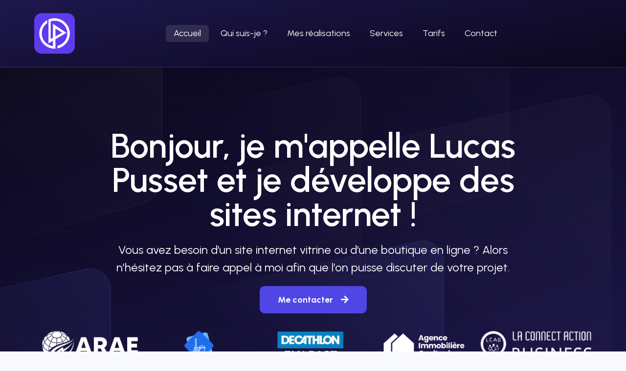

--- FILE ---
content_type: text/html; charset=UTF-8
request_url: https://lucas-pusset.fr/
body_size: 25161
content:
<!DOCTYPE html>
<html lang="fr-FR">
<head>
	<meta charset="UTF-8" />
	<meta name="viewport" content="width=device-width, initial-scale=1" />
	<link rel="profile" href="http://gmpg.org/xfn/11" />
	<link rel="pingback" href="https://lucas-pusset.fr/xmlrpc.php" />
	<title>lucas-pusset.fr</title>
<meta name='robots' content='max-image-preview:large' />
<link rel="alternate" type="application/rss+xml" title="lucas-pusset.fr &raquo; Flux" href="https://lucas-pusset.fr/feed/" />
<link rel="alternate" type="application/rss+xml" title="lucas-pusset.fr &raquo; Flux des commentaires" href="https://lucas-pusset.fr/comments/feed/" />
<script>
window._wpemojiSettings = {"baseUrl":"https:\/\/s.w.org\/images\/core\/emoji\/15.0.3\/72x72\/","ext":".png","svgUrl":"https:\/\/s.w.org\/images\/core\/emoji\/15.0.3\/svg\/","svgExt":".svg","source":{"concatemoji":"https:\/\/lucas-pusset.fr\/wp-includes\/js\/wp-emoji-release.min.js?ver=6.5.7"}};
/*! This file is auto-generated */
!function(i,n){var o,s,e;function c(e){try{var t={supportTests:e,timestamp:(new Date).valueOf()};sessionStorage.setItem(o,JSON.stringify(t))}catch(e){}}function p(e,t,n){e.clearRect(0,0,e.canvas.width,e.canvas.height),e.fillText(t,0,0);var t=new Uint32Array(e.getImageData(0,0,e.canvas.width,e.canvas.height).data),r=(e.clearRect(0,0,e.canvas.width,e.canvas.height),e.fillText(n,0,0),new Uint32Array(e.getImageData(0,0,e.canvas.width,e.canvas.height).data));return t.every(function(e,t){return e===r[t]})}function u(e,t,n){switch(t){case"flag":return n(e,"\ud83c\udff3\ufe0f\u200d\u26a7\ufe0f","\ud83c\udff3\ufe0f\u200b\u26a7\ufe0f")?!1:!n(e,"\ud83c\uddfa\ud83c\uddf3","\ud83c\uddfa\u200b\ud83c\uddf3")&&!n(e,"\ud83c\udff4\udb40\udc67\udb40\udc62\udb40\udc65\udb40\udc6e\udb40\udc67\udb40\udc7f","\ud83c\udff4\u200b\udb40\udc67\u200b\udb40\udc62\u200b\udb40\udc65\u200b\udb40\udc6e\u200b\udb40\udc67\u200b\udb40\udc7f");case"emoji":return!n(e,"\ud83d\udc26\u200d\u2b1b","\ud83d\udc26\u200b\u2b1b")}return!1}function f(e,t,n){var r="undefined"!=typeof WorkerGlobalScope&&self instanceof WorkerGlobalScope?new OffscreenCanvas(300,150):i.createElement("canvas"),a=r.getContext("2d",{willReadFrequently:!0}),o=(a.textBaseline="top",a.font="600 32px Arial",{});return e.forEach(function(e){o[e]=t(a,e,n)}),o}function t(e){var t=i.createElement("script");t.src=e,t.defer=!0,i.head.appendChild(t)}"undefined"!=typeof Promise&&(o="wpEmojiSettingsSupports",s=["flag","emoji"],n.supports={everything:!0,everythingExceptFlag:!0},e=new Promise(function(e){i.addEventListener("DOMContentLoaded",e,{once:!0})}),new Promise(function(t){var n=function(){try{var e=JSON.parse(sessionStorage.getItem(o));if("object"==typeof e&&"number"==typeof e.timestamp&&(new Date).valueOf()<e.timestamp+604800&&"object"==typeof e.supportTests)return e.supportTests}catch(e){}return null}();if(!n){if("undefined"!=typeof Worker&&"undefined"!=typeof OffscreenCanvas&&"undefined"!=typeof URL&&URL.createObjectURL&&"undefined"!=typeof Blob)try{var e="postMessage("+f.toString()+"("+[JSON.stringify(s),u.toString(),p.toString()].join(",")+"));",r=new Blob([e],{type:"text/javascript"}),a=new Worker(URL.createObjectURL(r),{name:"wpTestEmojiSupports"});return void(a.onmessage=function(e){c(n=e.data),a.terminate(),t(n)})}catch(e){}c(n=f(s,u,p))}t(n)}).then(function(e){for(var t in e)n.supports[t]=e[t],n.supports.everything=n.supports.everything&&n.supports[t],"flag"!==t&&(n.supports.everythingExceptFlag=n.supports.everythingExceptFlag&&n.supports[t]);n.supports.everythingExceptFlag=n.supports.everythingExceptFlag&&!n.supports.flag,n.DOMReady=!1,n.readyCallback=function(){n.DOMReady=!0}}).then(function(){return e}).then(function(){var e;n.supports.everything||(n.readyCallback(),(e=n.source||{}).concatemoji?t(e.concatemoji):e.wpemoji&&e.twemoji&&(t(e.twemoji),t(e.wpemoji)))}))}((window,document),window._wpemojiSettings);
</script>
<style id='wp-emoji-styles-inline-css'>

	img.wp-smiley, img.emoji {
		display: inline !important;
		border: none !important;
		box-shadow: none !important;
		height: 1em !important;
		width: 1em !important;
		margin: 0 0.07em !important;
		vertical-align: -0.1em !important;
		background: none !important;
		padding: 0 !important;
	}
</style>
<style id='classic-theme-styles-inline-css'>
/*! This file is auto-generated */
.wp-block-button__link{color:#fff;background-color:#32373c;border-radius:9999px;box-shadow:none;text-decoration:none;padding:calc(.667em + 2px) calc(1.333em + 2px);font-size:1.125em}.wp-block-file__button{background:#32373c;color:#fff;text-decoration:none}
</style>
<style id='global-styles-inline-css'>
body{--wp--preset--color--black: #000000;--wp--preset--color--cyan-bluish-gray: #abb8c3;--wp--preset--color--white: #ffffff;--wp--preset--color--pale-pink: #f78da7;--wp--preset--color--vivid-red: #cf2e2e;--wp--preset--color--luminous-vivid-orange: #ff6900;--wp--preset--color--luminous-vivid-amber: #fcb900;--wp--preset--color--light-green-cyan: #7bdcb5;--wp--preset--color--vivid-green-cyan: #00d084;--wp--preset--color--pale-cyan-blue: #8ed1fc;--wp--preset--color--vivid-cyan-blue: #0693e3;--wp--preset--color--vivid-purple: #9b51e0;--wp--preset--gradient--vivid-cyan-blue-to-vivid-purple: linear-gradient(135deg,rgba(6,147,227,1) 0%,rgb(155,81,224) 100%);--wp--preset--gradient--light-green-cyan-to-vivid-green-cyan: linear-gradient(135deg,rgb(122,220,180) 0%,rgb(0,208,130) 100%);--wp--preset--gradient--luminous-vivid-amber-to-luminous-vivid-orange: linear-gradient(135deg,rgba(252,185,0,1) 0%,rgba(255,105,0,1) 100%);--wp--preset--gradient--luminous-vivid-orange-to-vivid-red: linear-gradient(135deg,rgba(255,105,0,1) 0%,rgb(207,46,46) 100%);--wp--preset--gradient--very-light-gray-to-cyan-bluish-gray: linear-gradient(135deg,rgb(238,238,238) 0%,rgb(169,184,195) 100%);--wp--preset--gradient--cool-to-warm-spectrum: linear-gradient(135deg,rgb(74,234,220) 0%,rgb(151,120,209) 20%,rgb(207,42,186) 40%,rgb(238,44,130) 60%,rgb(251,105,98) 80%,rgb(254,248,76) 100%);--wp--preset--gradient--blush-light-purple: linear-gradient(135deg,rgb(255,206,236) 0%,rgb(152,150,240) 100%);--wp--preset--gradient--blush-bordeaux: linear-gradient(135deg,rgb(254,205,165) 0%,rgb(254,45,45) 50%,rgb(107,0,62) 100%);--wp--preset--gradient--luminous-dusk: linear-gradient(135deg,rgb(255,203,112) 0%,rgb(199,81,192) 50%,rgb(65,88,208) 100%);--wp--preset--gradient--pale-ocean: linear-gradient(135deg,rgb(255,245,203) 0%,rgb(182,227,212) 50%,rgb(51,167,181) 100%);--wp--preset--gradient--electric-grass: linear-gradient(135deg,rgb(202,248,128) 0%,rgb(113,206,126) 100%);--wp--preset--gradient--midnight: linear-gradient(135deg,rgb(2,3,129) 0%,rgb(40,116,252) 100%);--wp--preset--font-size--small: 13px;--wp--preset--font-size--medium: 20px;--wp--preset--font-size--large: 36px;--wp--preset--font-size--x-large: 42px;--wp--preset--spacing--20: 0.44rem;--wp--preset--spacing--30: 0.67rem;--wp--preset--spacing--40: 1rem;--wp--preset--spacing--50: 1.5rem;--wp--preset--spacing--60: 2.25rem;--wp--preset--spacing--70: 3.38rem;--wp--preset--spacing--80: 5.06rem;--wp--preset--shadow--natural: 6px 6px 9px rgba(0, 0, 0, 0.2);--wp--preset--shadow--deep: 12px 12px 50px rgba(0, 0, 0, 0.4);--wp--preset--shadow--sharp: 6px 6px 0px rgba(0, 0, 0, 0.2);--wp--preset--shadow--outlined: 6px 6px 0px -3px rgba(255, 255, 255, 1), 6px 6px rgba(0, 0, 0, 1);--wp--preset--shadow--crisp: 6px 6px 0px rgba(0, 0, 0, 1);}:where(.is-layout-flex){gap: 0.5em;}:where(.is-layout-grid){gap: 0.5em;}body .is-layout-flex{display: flex;}body .is-layout-flex{flex-wrap: wrap;align-items: center;}body .is-layout-flex > *{margin: 0;}body .is-layout-grid{display: grid;}body .is-layout-grid > *{margin: 0;}:where(.wp-block-columns.is-layout-flex){gap: 2em;}:where(.wp-block-columns.is-layout-grid){gap: 2em;}:where(.wp-block-post-template.is-layout-flex){gap: 1.25em;}:where(.wp-block-post-template.is-layout-grid){gap: 1.25em;}.has-black-color{color: var(--wp--preset--color--black) !important;}.has-cyan-bluish-gray-color{color: var(--wp--preset--color--cyan-bluish-gray) !important;}.has-white-color{color: var(--wp--preset--color--white) !important;}.has-pale-pink-color{color: var(--wp--preset--color--pale-pink) !important;}.has-vivid-red-color{color: var(--wp--preset--color--vivid-red) !important;}.has-luminous-vivid-orange-color{color: var(--wp--preset--color--luminous-vivid-orange) !important;}.has-luminous-vivid-amber-color{color: var(--wp--preset--color--luminous-vivid-amber) !important;}.has-light-green-cyan-color{color: var(--wp--preset--color--light-green-cyan) !important;}.has-vivid-green-cyan-color{color: var(--wp--preset--color--vivid-green-cyan) !important;}.has-pale-cyan-blue-color{color: var(--wp--preset--color--pale-cyan-blue) !important;}.has-vivid-cyan-blue-color{color: var(--wp--preset--color--vivid-cyan-blue) !important;}.has-vivid-purple-color{color: var(--wp--preset--color--vivid-purple) !important;}.has-black-background-color{background-color: var(--wp--preset--color--black) !important;}.has-cyan-bluish-gray-background-color{background-color: var(--wp--preset--color--cyan-bluish-gray) !important;}.has-white-background-color{background-color: var(--wp--preset--color--white) !important;}.has-pale-pink-background-color{background-color: var(--wp--preset--color--pale-pink) !important;}.has-vivid-red-background-color{background-color: var(--wp--preset--color--vivid-red) !important;}.has-luminous-vivid-orange-background-color{background-color: var(--wp--preset--color--luminous-vivid-orange) !important;}.has-luminous-vivid-amber-background-color{background-color: var(--wp--preset--color--luminous-vivid-amber) !important;}.has-light-green-cyan-background-color{background-color: var(--wp--preset--color--light-green-cyan) !important;}.has-vivid-green-cyan-background-color{background-color: var(--wp--preset--color--vivid-green-cyan) !important;}.has-pale-cyan-blue-background-color{background-color: var(--wp--preset--color--pale-cyan-blue) !important;}.has-vivid-cyan-blue-background-color{background-color: var(--wp--preset--color--vivid-cyan-blue) !important;}.has-vivid-purple-background-color{background-color: var(--wp--preset--color--vivid-purple) !important;}.has-black-border-color{border-color: var(--wp--preset--color--black) !important;}.has-cyan-bluish-gray-border-color{border-color: var(--wp--preset--color--cyan-bluish-gray) !important;}.has-white-border-color{border-color: var(--wp--preset--color--white) !important;}.has-pale-pink-border-color{border-color: var(--wp--preset--color--pale-pink) !important;}.has-vivid-red-border-color{border-color: var(--wp--preset--color--vivid-red) !important;}.has-luminous-vivid-orange-border-color{border-color: var(--wp--preset--color--luminous-vivid-orange) !important;}.has-luminous-vivid-amber-border-color{border-color: var(--wp--preset--color--luminous-vivid-amber) !important;}.has-light-green-cyan-border-color{border-color: var(--wp--preset--color--light-green-cyan) !important;}.has-vivid-green-cyan-border-color{border-color: var(--wp--preset--color--vivid-green-cyan) !important;}.has-pale-cyan-blue-border-color{border-color: var(--wp--preset--color--pale-cyan-blue) !important;}.has-vivid-cyan-blue-border-color{border-color: var(--wp--preset--color--vivid-cyan-blue) !important;}.has-vivid-purple-border-color{border-color: var(--wp--preset--color--vivid-purple) !important;}.has-vivid-cyan-blue-to-vivid-purple-gradient-background{background: var(--wp--preset--gradient--vivid-cyan-blue-to-vivid-purple) !important;}.has-light-green-cyan-to-vivid-green-cyan-gradient-background{background: var(--wp--preset--gradient--light-green-cyan-to-vivid-green-cyan) !important;}.has-luminous-vivid-amber-to-luminous-vivid-orange-gradient-background{background: var(--wp--preset--gradient--luminous-vivid-amber-to-luminous-vivid-orange) !important;}.has-luminous-vivid-orange-to-vivid-red-gradient-background{background: var(--wp--preset--gradient--luminous-vivid-orange-to-vivid-red) !important;}.has-very-light-gray-to-cyan-bluish-gray-gradient-background{background: var(--wp--preset--gradient--very-light-gray-to-cyan-bluish-gray) !important;}.has-cool-to-warm-spectrum-gradient-background{background: var(--wp--preset--gradient--cool-to-warm-spectrum) !important;}.has-blush-light-purple-gradient-background{background: var(--wp--preset--gradient--blush-light-purple) !important;}.has-blush-bordeaux-gradient-background{background: var(--wp--preset--gradient--blush-bordeaux) !important;}.has-luminous-dusk-gradient-background{background: var(--wp--preset--gradient--luminous-dusk) !important;}.has-pale-ocean-gradient-background{background: var(--wp--preset--gradient--pale-ocean) !important;}.has-electric-grass-gradient-background{background: var(--wp--preset--gradient--electric-grass) !important;}.has-midnight-gradient-background{background: var(--wp--preset--gradient--midnight) !important;}.has-small-font-size{font-size: var(--wp--preset--font-size--small) !important;}.has-medium-font-size{font-size: var(--wp--preset--font-size--medium) !important;}.has-large-font-size{font-size: var(--wp--preset--font-size--large) !important;}.has-x-large-font-size{font-size: var(--wp--preset--font-size--x-large) !important;}
.wp-block-navigation a:where(:not(.wp-element-button)){color: inherit;}
:where(.wp-block-post-template.is-layout-flex){gap: 1.25em;}:where(.wp-block-post-template.is-layout-grid){gap: 1.25em;}
:where(.wp-block-columns.is-layout-flex){gap: 2em;}:where(.wp-block-columns.is-layout-grid){gap: 2em;}
.wp-block-pullquote{font-size: 1.5em;line-height: 1.6;}
</style>
<link rel='stylesheet' id='hfe-style-css' href='https://lucas-pusset.fr/wp-content/plugins/header-footer-elementor/assets/css/header-footer-elementor.css?ver=1.6.32' media='all' />
<link rel='stylesheet' id='elementor-icons-css' href='https://lucas-pusset.fr/wp-content/plugins/elementor/assets/lib/eicons/css/elementor-icons.min.css?ver=5.29.0' media='all' />
<link rel='stylesheet' id='elementor-frontend-css' href='https://lucas-pusset.fr/wp-content/plugins/elementor/assets/css/frontend-lite.min.css?ver=3.21.6' media='all' />
<link rel='stylesheet' id='swiper-css' href='https://lucas-pusset.fr/wp-content/plugins/elementor/assets/lib/swiper/v8/css/swiper.min.css?ver=8.4.5' media='all' />
<link rel='stylesheet' id='elementor-post-9-css' href='https://lucas-pusset.fr/wp-content/uploads/elementor/css/post-9.css?ver=1716279553' media='all' />
<link rel='stylesheet' id='elementor-pro-css' href='https://lucas-pusset.fr/wp-content/plugins/elementor-pro/assets/css/frontend-lite.min.css?ver=3.21.3' media='all' />
<link rel='stylesheet' id='elementor-post-106-css' href='https://lucas-pusset.fr/wp-content/uploads/elementor/css/post-106.css?ver=1716279904' media='all' />
<link rel='stylesheet' id='elementor-post-93-css' href='https://lucas-pusset.fr/wp-content/uploads/elementor/css/post-93.css?ver=1716279553' media='all' />
<link rel='stylesheet' id='hfe-widgets-style-css' href='https://lucas-pusset.fr/wp-content/plugins/header-footer-elementor/inc/widgets-css/frontend.css?ver=1.6.32' media='all' />
<link rel='stylesheet' id='elementor-post-100-css' href='https://lucas-pusset.fr/wp-content/uploads/elementor/css/post-100.css?ver=1716279554' media='all' />
<link rel='stylesheet' id='hello-elementor-css' href='https://lucas-pusset.fr/wp-content/themes/hello-elementor/style.min.css?ver=3.0.1' media='all' />
<link rel='stylesheet' id='hello-elementor-theme-style-css' href='https://lucas-pusset.fr/wp-content/themes/hello-elementor/theme.min.css?ver=3.0.1' media='all' />
<link rel='stylesheet' id='hello-elementor-header-footer-css' href='https://lucas-pusset.fr/wp-content/themes/hello-elementor/header-footer.min.css?ver=3.0.1' media='all' />
<link rel='stylesheet' id='elementor-post-51-css' href='https://lucas-pusset.fr/wp-content/uploads/elementor/css/post-51.css?ver=1716279905' media='all' />
<link rel='stylesheet' id='elementor-post-45-css' href='https://lucas-pusset.fr/wp-content/uploads/elementor/css/post-45.css?ver=1716279905' media='all' />
<link rel='stylesheet' id='google-fonts-1-css' href='https://fonts.googleapis.com/css?family=Urbanist%3A100%2C100italic%2C200%2C200italic%2C300%2C300italic%2C400%2C400italic%2C500%2C500italic%2C600%2C600italic%2C700%2C700italic%2C800%2C800italic%2C900%2C900italic&#038;display=swap&#038;ver=6.5.7' media='all' />
<link rel='stylesheet' id='elementor-icons-shared-0-css' href='https://lucas-pusset.fr/wp-content/plugins/elementor/assets/lib/font-awesome/css/fontawesome.min.css?ver=5.15.3' media='all' />
<link rel='stylesheet' id='elementor-icons-fa-solid-css' href='https://lucas-pusset.fr/wp-content/plugins/elementor/assets/lib/font-awesome/css/solid.min.css?ver=5.15.3' media='all' />
<link rel='stylesheet' id='elementor-icons-fa-brands-css' href='https://lucas-pusset.fr/wp-content/plugins/elementor/assets/lib/font-awesome/css/brands.min.css?ver=5.15.3' media='all' />
<link rel="preconnect" href="https://fonts.gstatic.com/" crossorigin><link rel="https://api.w.org/" href="https://lucas-pusset.fr/wp-json/" /><link rel="alternate" type="application/json" href="https://lucas-pusset.fr/wp-json/wp/v2/pages/106" /><link rel="EditURI" type="application/rsd+xml" title="RSD" href="https://lucas-pusset.fr/xmlrpc.php?rsd" />
<meta name="generator" content="WordPress 6.5.7" />
<link rel="canonical" href="https://lucas-pusset.fr/" />
<link rel='shortlink' href='https://lucas-pusset.fr/' />
<link rel="alternate" type="application/json+oembed" href="https://lucas-pusset.fr/wp-json/oembed/1.0/embed?url=https%3A%2F%2Flucas-pusset.fr%2F" />
<link rel="alternate" type="text/xml+oembed" href="https://lucas-pusset.fr/wp-json/oembed/1.0/embed?url=https%3A%2F%2Flucas-pusset.fr%2F&#038;format=xml" />
<!-- Meta Pixel Code -->
<script>
  !function(f,b,e,v,n,t,s)
  {if(f.fbq)return;n=f.fbq=function(){n.callMethod?
  n.callMethod.apply(n,arguments):n.queue.push(arguments)};
  if(!f._fbq)f._fbq=n;n.push=n;n.loaded=!0;n.version='2.0';
  n.queue=[];t=b.createElement(e);t.async=!0;
  t.src=v;s=b.getElementsByTagName(e)[0];
  s.parentNode.insertBefore(t,s)}(window, document,'script',
  'https://connect.facebook.net/en_US/fbevents.js');
  fbq('init', '703585188145804');
  fbq('track', 'PageView');
</script>
<noscript><img height="1" width="1" style="display:none"
  src="https://www.facebook.com/tr?id=703585188145804&ev=PageView&noscript=1"
/></noscript>
<!-- End Meta Pixel Code --><meta name="generator" content="Elementor 3.21.6; features: e_optimized_assets_loading, e_optimized_css_loading, additional_custom_breakpoints; settings: css_print_method-external, google_font-enabled, font_display-swap">
<link rel="icon" href="https://lucas-pusset.fr/wp-content/uploads/2023/03/cropped-cropped-cropped-icon2-150x150.png" sizes="32x32" />
<link rel="icon" href="https://lucas-pusset.fr/wp-content/uploads/2023/03/cropped-cropped-cropped-icon2-300x300.png" sizes="192x192" />
<link rel="apple-touch-icon" href="https://lucas-pusset.fr/wp-content/uploads/2023/03/cropped-cropped-cropped-icon2-300x300.png" />
<meta name="msapplication-TileImage" content="https://lucas-pusset.fr/wp-content/uploads/2023/03/cropped-cropped-cropped-icon2-300x300.png" />
</head>

<body class="home page-template page-template-elementor_header_footer page page-id-106 wp-custom-logo ehf-header ehf-footer ehf-template-hello-elementor ehf-stylesheet-hello-elementor elementor-default elementor-template-full-width elementor-kit-9 elementor-page elementor-page-106">
<div id="page" class="hfeed site">

		<header id="masthead" itemscope="itemscope" itemtype="https://schema.org/WPHeader">
			<p class="main-title bhf-hidden" itemprop="headline"><a href="https://lucas-pusset.fr" title="lucas-pusset.fr" rel="home">lucas-pusset.fr</a></p>
					<div data-elementor-type="wp-post" data-elementor-id="93" class="elementor elementor-93" data-elementor-post-type="elementor-hf">
						<section class="elementor-section elementor-top-section elementor-element elementor-element-6cfd4bb9 elementor-section-boxed elementor-section-height-default elementor-section-height-default" data-id="6cfd4bb9" data-element_type="section" data-settings="{&quot;background_background&quot;:&quot;gradient&quot;}">
						<div class="elementor-container elementor-column-gap-no">
					<div class="elementor-column elementor-col-100 elementor-top-column elementor-element elementor-element-67da648e" data-id="67da648e" data-element_type="column">
			<div class="elementor-widget-wrap elementor-element-populated">
						<section class="elementor-section elementor-inner-section elementor-element elementor-element-7003c992 elementor-section-content-middle elementor-hidden-tablet elementor-hidden-mobile elementor-section-boxed elementor-section-height-default elementor-section-height-default" data-id="7003c992" data-element_type="section">
						<div class="elementor-container elementor-column-gap-no">
					<div class="elementor-column elementor-col-50 elementor-inner-column elementor-element elementor-element-4824f05" data-id="4824f05" data-element_type="column">
			<div class="elementor-widget-wrap elementor-element-populated">
						<div class="elementor-element elementor-element-5f6c81bb elementor-widget elementor-widget-theme-site-logo elementor-widget-image" data-id="5f6c81bb" data-element_type="widget" data-widget_type="theme-site-logo.default">
				<div class="elementor-widget-container">
			<style>/*! elementor - v3.21.0 - 20-05-2024 */
.elementor-widget-image{text-align:center}.elementor-widget-image a{display:inline-block}.elementor-widget-image a img[src$=".svg"]{width:48px}.elementor-widget-image img{vertical-align:middle;display:inline-block}</style>						<a href="https://lucas-pusset.fr">
			<img fetchpriority="high" width="512" height="512" src="https://lucas-pusset.fr/wp-content/uploads/2023/03/cropped-cropped-cropped-icon2.png" class="attachment-full size-full wp-image-96" alt="" srcset="https://lucas-pusset.fr/wp-content/uploads/2023/03/cropped-cropped-cropped-icon2.png 512w, https://lucas-pusset.fr/wp-content/uploads/2023/03/cropped-cropped-cropped-icon2-300x300.png 300w, https://lucas-pusset.fr/wp-content/uploads/2023/03/cropped-cropped-cropped-icon2-150x150.png 150w" sizes="(max-width: 512px) 100vw, 512px" />				</a>
									</div>
				</div>
					</div>
		</div>
				<div class="elementor-column elementor-col-50 elementor-inner-column elementor-element elementor-element-2b07f72d" data-id="2b07f72d" data-element_type="column">
			<div class="elementor-widget-wrap elementor-element-populated">
						<div class="elementor-element elementor-element-476d98a1 elementor-nav-menu__align-center elementor-nav-menu--stretch elementor-nav-menu--dropdown-tablet elementor-nav-menu__text-align-aside elementor-nav-menu--toggle elementor-nav-menu--burger elementor-widget elementor-widget-nav-menu" data-id="476d98a1" data-element_type="widget" data-settings="{&quot;submenu_icon&quot;:{&quot;value&quot;:&quot;&lt;i class=\&quot;fas fa-chevron-down\&quot;&gt;&lt;\/i&gt;&quot;,&quot;library&quot;:&quot;fa-solid&quot;},&quot;full_width&quot;:&quot;stretch&quot;,&quot;layout&quot;:&quot;horizontal&quot;,&quot;toggle&quot;:&quot;burger&quot;}" data-widget_type="nav-menu.default">
				<div class="elementor-widget-container">
			<link rel="stylesheet" href="https://lucas-pusset.fr/wp-content/plugins/elementor-pro/assets/css/widget-nav-menu.min.css">			<nav class="elementor-nav-menu--main elementor-nav-menu__container elementor-nav-menu--layout-horizontal e--pointer-background e--animation-sweep-left">
				<ul id="menu-1-476d98a1" class="elementor-nav-menu"><li class="menu-item menu-item-type-post_type menu-item-object-page menu-item-home current-menu-item page_item page-item-106 current_page_item menu-item-171"><a href="https://lucas-pusset.fr/" aria-current="page" class="elementor-item elementor-item-active">Accueil</a></li>
<li class="menu-item menu-item-type-post_type menu-item-object-page menu-item-172"><a href="https://lucas-pusset.fr/qui-suis-je/" class="elementor-item">Qui suis-je ?</a></li>
<li class="menu-item menu-item-type-post_type menu-item-object-page menu-item-173"><a href="https://lucas-pusset.fr/mes-realisations/" class="elementor-item">Mes réalisations</a></li>
<li class="menu-item menu-item-type-custom menu-item-object-custom menu-item-has-children menu-item-174"><a href="#" class="elementor-item elementor-item-anchor">Services</a>
<ul class="sub-menu elementor-nav-menu--dropdown">
	<li class="menu-item menu-item-type-post_type menu-item-object-page menu-item-175"><a href="https://lucas-pusset.fr/site-internet/" class="elementor-sub-item">Site internet</a></li>
</ul>
</li>
<li class="menu-item menu-item-type-post_type menu-item-object-page menu-item-176"><a href="https://lucas-pusset.fr/tarifs/" class="elementor-item">Tarifs</a></li>
<li class="menu-item menu-item-type-custom menu-item-object-custom menu-item-has-children menu-item-132"><a href="#" class="elementor-item elementor-item-anchor">Contact</a>
<ul class="sub-menu elementor-nav-menu--dropdown">
	<li class="menu-item menu-item-type-post_type menu-item-object-page menu-item-134"><a href="https://lucas-pusset.fr/contactez-moi/" class="elementor-sub-item">Contactez-moi</a></li>
	<li class="menu-item menu-item-type-post_type menu-item-object-page menu-item-133"><a href="https://lucas-pusset.fr/prendre-rendez-vous/" class="elementor-sub-item">Prendre rendez-vous</a></li>
</ul>
</li>
</ul>			</nav>
					<div class="elementor-menu-toggle" role="button" tabindex="0" aria-label="Permuter le menu" aria-expanded="false">
			<i aria-hidden="true" role="presentation" class="elementor-menu-toggle__icon--open eicon-menu-bar"></i><i aria-hidden="true" role="presentation" class="elementor-menu-toggle__icon--close eicon-close"></i>			<span class="elementor-screen-only">Menu</span>
		</div>
					<nav class="elementor-nav-menu--dropdown elementor-nav-menu__container" aria-hidden="true">
				<ul id="menu-2-476d98a1" class="elementor-nav-menu"><li class="menu-item menu-item-type-post_type menu-item-object-page menu-item-home current-menu-item page_item page-item-106 current_page_item menu-item-171"><a href="https://lucas-pusset.fr/" aria-current="page" class="elementor-item elementor-item-active" tabindex="-1">Accueil</a></li>
<li class="menu-item menu-item-type-post_type menu-item-object-page menu-item-172"><a href="https://lucas-pusset.fr/qui-suis-je/" class="elementor-item" tabindex="-1">Qui suis-je ?</a></li>
<li class="menu-item menu-item-type-post_type menu-item-object-page menu-item-173"><a href="https://lucas-pusset.fr/mes-realisations/" class="elementor-item" tabindex="-1">Mes réalisations</a></li>
<li class="menu-item menu-item-type-custom menu-item-object-custom menu-item-has-children menu-item-174"><a href="#" class="elementor-item elementor-item-anchor" tabindex="-1">Services</a>
<ul class="sub-menu elementor-nav-menu--dropdown">
	<li class="menu-item menu-item-type-post_type menu-item-object-page menu-item-175"><a href="https://lucas-pusset.fr/site-internet/" class="elementor-sub-item" tabindex="-1">Site internet</a></li>
</ul>
</li>
<li class="menu-item menu-item-type-post_type menu-item-object-page menu-item-176"><a href="https://lucas-pusset.fr/tarifs/" class="elementor-item" tabindex="-1">Tarifs</a></li>
<li class="menu-item menu-item-type-custom menu-item-object-custom menu-item-has-children menu-item-132"><a href="#" class="elementor-item elementor-item-anchor" tabindex="-1">Contact</a>
<ul class="sub-menu elementor-nav-menu--dropdown">
	<li class="menu-item menu-item-type-post_type menu-item-object-page menu-item-134"><a href="https://lucas-pusset.fr/contactez-moi/" class="elementor-sub-item" tabindex="-1">Contactez-moi</a></li>
	<li class="menu-item menu-item-type-post_type menu-item-object-page menu-item-133"><a href="https://lucas-pusset.fr/prendre-rendez-vous/" class="elementor-sub-item" tabindex="-1">Prendre rendez-vous</a></li>
</ul>
</li>
</ul>			</nav>
				</div>
				</div>
					</div>
		</div>
					</div>
		</section>
				<section class="elementor-section elementor-inner-section elementor-element elementor-element-1bfc7436 elementor-section-content-middle elementor-hidden-desktop elementor-section-boxed elementor-section-height-default elementor-section-height-default" data-id="1bfc7436" data-element_type="section">
						<div class="elementor-container elementor-column-gap-no">
					<div class="elementor-column elementor-col-25 elementor-inner-column elementor-element elementor-element-2a953f34" data-id="2a953f34" data-element_type="column">
			<div class="elementor-widget-wrap elementor-element-populated">
						<div class="elementor-element elementor-element-4a06a41e elementor-widget elementor-widget-theme-site-logo elementor-widget-image" data-id="4a06a41e" data-element_type="widget" data-widget_type="theme-site-logo.default">
				<div class="elementor-widget-container">
									<a href="https://lucas-pusset.fr">
			<img fetchpriority="high" width="512" height="512" src="https://lucas-pusset.fr/wp-content/uploads/2023/03/cropped-cropped-cropped-icon2.png" class="attachment-full size-full wp-image-96" alt="" srcset="https://lucas-pusset.fr/wp-content/uploads/2023/03/cropped-cropped-cropped-icon2.png 512w, https://lucas-pusset.fr/wp-content/uploads/2023/03/cropped-cropped-cropped-icon2-300x300.png 300w, https://lucas-pusset.fr/wp-content/uploads/2023/03/cropped-cropped-cropped-icon2-150x150.png 150w" sizes="(max-width: 512px) 100vw, 512px" />				</a>
									</div>
				</div>
					</div>
		</div>
				<div class="elementor-column elementor-col-25 elementor-inner-column elementor-element elementor-element-7832ee8f elementor-hidden-mobile" data-id="7832ee8f" data-element_type="column">
			<div class="elementor-widget-wrap">
							</div>
		</div>
				<div class="elementor-column elementor-col-50 elementor-inner-column elementor-element elementor-element-1c3710bc" data-id="1c3710bc" data-element_type="column">
			<div class="elementor-widget-wrap elementor-element-populated">
						<div class="elementor-element elementor-element-18d35b97 elementor-nav-menu__align-center elementor-nav-menu--stretch elementor-nav-menu--dropdown-tablet elementor-nav-menu__text-align-aside elementor-nav-menu--toggle elementor-nav-menu--burger elementor-widget elementor-widget-nav-menu" data-id="18d35b97" data-element_type="widget" data-settings="{&quot;submenu_icon&quot;:{&quot;value&quot;:&quot;&lt;i class=\&quot;fas fa-chevron-down\&quot;&gt;&lt;\/i&gt;&quot;,&quot;library&quot;:&quot;fa-solid&quot;},&quot;full_width&quot;:&quot;stretch&quot;,&quot;layout&quot;:&quot;horizontal&quot;,&quot;toggle&quot;:&quot;burger&quot;}" data-widget_type="nav-menu.default">
				<div class="elementor-widget-container">
						<nav class="elementor-nav-menu--main elementor-nav-menu__container elementor-nav-menu--layout-horizontal e--pointer-background e--animation-sweep-left">
				<ul id="menu-1-18d35b97" class="elementor-nav-menu"><li class="menu-item menu-item-type-post_type menu-item-object-page menu-item-home current-menu-item page_item page-item-106 current_page_item menu-item-171"><a href="https://lucas-pusset.fr/" aria-current="page" class="elementor-item elementor-item-active">Accueil</a></li>
<li class="menu-item menu-item-type-post_type menu-item-object-page menu-item-172"><a href="https://lucas-pusset.fr/qui-suis-je/" class="elementor-item">Qui suis-je ?</a></li>
<li class="menu-item menu-item-type-post_type menu-item-object-page menu-item-173"><a href="https://lucas-pusset.fr/mes-realisations/" class="elementor-item">Mes réalisations</a></li>
<li class="menu-item menu-item-type-custom menu-item-object-custom menu-item-has-children menu-item-174"><a href="#" class="elementor-item elementor-item-anchor">Services</a>
<ul class="sub-menu elementor-nav-menu--dropdown">
	<li class="menu-item menu-item-type-post_type menu-item-object-page menu-item-175"><a href="https://lucas-pusset.fr/site-internet/" class="elementor-sub-item">Site internet</a></li>
</ul>
</li>
<li class="menu-item menu-item-type-post_type menu-item-object-page menu-item-176"><a href="https://lucas-pusset.fr/tarifs/" class="elementor-item">Tarifs</a></li>
<li class="menu-item menu-item-type-custom menu-item-object-custom menu-item-has-children menu-item-132"><a href="#" class="elementor-item elementor-item-anchor">Contact</a>
<ul class="sub-menu elementor-nav-menu--dropdown">
	<li class="menu-item menu-item-type-post_type menu-item-object-page menu-item-134"><a href="https://lucas-pusset.fr/contactez-moi/" class="elementor-sub-item">Contactez-moi</a></li>
	<li class="menu-item menu-item-type-post_type menu-item-object-page menu-item-133"><a href="https://lucas-pusset.fr/prendre-rendez-vous/" class="elementor-sub-item">Prendre rendez-vous</a></li>
</ul>
</li>
</ul>			</nav>
					<div class="elementor-menu-toggle" role="button" tabindex="0" aria-label="Permuter le menu" aria-expanded="false">
			<i aria-hidden="true" role="presentation" class="elementor-menu-toggle__icon--open eicon-menu-bar"></i><i aria-hidden="true" role="presentation" class="elementor-menu-toggle__icon--close eicon-close"></i>			<span class="elementor-screen-only">Menu</span>
		</div>
					<nav class="elementor-nav-menu--dropdown elementor-nav-menu__container" aria-hidden="true">
				<ul id="menu-2-18d35b97" class="elementor-nav-menu"><li class="menu-item menu-item-type-post_type menu-item-object-page menu-item-home current-menu-item page_item page-item-106 current_page_item menu-item-171"><a href="https://lucas-pusset.fr/" aria-current="page" class="elementor-item elementor-item-active" tabindex="-1">Accueil</a></li>
<li class="menu-item menu-item-type-post_type menu-item-object-page menu-item-172"><a href="https://lucas-pusset.fr/qui-suis-je/" class="elementor-item" tabindex="-1">Qui suis-je ?</a></li>
<li class="menu-item menu-item-type-post_type menu-item-object-page menu-item-173"><a href="https://lucas-pusset.fr/mes-realisations/" class="elementor-item" tabindex="-1">Mes réalisations</a></li>
<li class="menu-item menu-item-type-custom menu-item-object-custom menu-item-has-children menu-item-174"><a href="#" class="elementor-item elementor-item-anchor" tabindex="-1">Services</a>
<ul class="sub-menu elementor-nav-menu--dropdown">
	<li class="menu-item menu-item-type-post_type menu-item-object-page menu-item-175"><a href="https://lucas-pusset.fr/site-internet/" class="elementor-sub-item" tabindex="-1">Site internet</a></li>
</ul>
</li>
<li class="menu-item menu-item-type-post_type menu-item-object-page menu-item-176"><a href="https://lucas-pusset.fr/tarifs/" class="elementor-item" tabindex="-1">Tarifs</a></li>
<li class="menu-item menu-item-type-custom menu-item-object-custom menu-item-has-children menu-item-132"><a href="#" class="elementor-item elementor-item-anchor" tabindex="-1">Contact</a>
<ul class="sub-menu elementor-nav-menu--dropdown">
	<li class="menu-item menu-item-type-post_type menu-item-object-page menu-item-134"><a href="https://lucas-pusset.fr/contactez-moi/" class="elementor-sub-item" tabindex="-1">Contactez-moi</a></li>
	<li class="menu-item menu-item-type-post_type menu-item-object-page menu-item-133"><a href="https://lucas-pusset.fr/prendre-rendez-vous/" class="elementor-sub-item" tabindex="-1">Prendre rendez-vous</a></li>
</ul>
</li>
</ul>			</nav>
				</div>
				</div>
					</div>
		</div>
					</div>
		</section>
					</div>
		</div>
					</div>
		</section>
				</div>
				</header>

			<div data-elementor-type="wp-page" data-elementor-id="106" class="elementor elementor-106" data-elementor-post-type="page">
						<section class="elementor-section elementor-top-section elementor-element elementor-element-78c0b8a7 elementor-section-boxed elementor-section-height-default elementor-section-height-default" data-id="78c0b8a7" data-element_type="section" data-settings="{&quot;background_background&quot;:&quot;gradient&quot;,&quot;shape_divider_bottom&quot;:&quot;tilt&quot;}">
							<div class="elementor-background-overlay"></div>
						<div class="elementor-shape elementor-shape-bottom" data-negative="false">
			<svg xmlns="http://www.w3.org/2000/svg" viewBox="0 0 1000 100" preserveAspectRatio="none">
	<path class="elementor-shape-fill" d="M0,6V0h1000v100L0,6z"/>
</svg>		</div>
					<div class="elementor-container elementor-column-gap-no">
					<div class="elementor-column elementor-col-100 elementor-top-column elementor-element elementor-element-52898a1c" data-id="52898a1c" data-element_type="column">
			<div class="elementor-widget-wrap elementor-element-populated">
						<section class="elementor-section elementor-inner-section elementor-element elementor-element-67a97c49 elementor-section-boxed elementor-section-height-default elementor-section-height-default elementor-invisible" data-id="67a97c49" data-element_type="section" data-settings="{&quot;animation&quot;:&quot;fadeInUp&quot;}">
						<div class="elementor-container elementor-column-gap-no">
					<div class="elementor-column elementor-col-100 elementor-inner-column elementor-element elementor-element-ee4deb6" data-id="ee4deb6" data-element_type="column">
			<div class="elementor-widget-wrap elementor-element-populated">
						<div class="elementor-element elementor-element-56713b66 elementor-widget elementor-widget-heading" data-id="56713b66" data-element_type="widget" data-widget_type="heading.default">
				<div class="elementor-widget-container">
			<style>/*! elementor - v3.21.0 - 20-05-2024 */
.elementor-heading-title{padding:0;margin:0;line-height:1}.elementor-widget-heading .elementor-heading-title[class*=elementor-size-]>a{color:inherit;font-size:inherit;line-height:inherit}.elementor-widget-heading .elementor-heading-title.elementor-size-small{font-size:15px}.elementor-widget-heading .elementor-heading-title.elementor-size-medium{font-size:19px}.elementor-widget-heading .elementor-heading-title.elementor-size-large{font-size:29px}.elementor-widget-heading .elementor-heading-title.elementor-size-xl{font-size:39px}.elementor-widget-heading .elementor-heading-title.elementor-size-xxl{font-size:59px}</style><h1 class="elementor-heading-title elementor-size-default">Bonjour, je m'appelle Lucas Pusset et je développe des sites internet !
</h1>		</div>
				</div>
				<div class="elementor-element elementor-element-39be63c elementor-widget elementor-widget-text-editor" data-id="39be63c" data-element_type="widget" data-widget_type="text-editor.default">
				<div class="elementor-widget-container">
			<style>/*! elementor - v3.21.0 - 20-05-2024 */
.elementor-widget-text-editor.elementor-drop-cap-view-stacked .elementor-drop-cap{background-color:#69727d;color:#fff}.elementor-widget-text-editor.elementor-drop-cap-view-framed .elementor-drop-cap{color:#69727d;border:3px solid;background-color:transparent}.elementor-widget-text-editor:not(.elementor-drop-cap-view-default) .elementor-drop-cap{margin-top:8px}.elementor-widget-text-editor:not(.elementor-drop-cap-view-default) .elementor-drop-cap-letter{width:1em;height:1em}.elementor-widget-text-editor .elementor-drop-cap{float:left;text-align:center;line-height:1;font-size:50px}.elementor-widget-text-editor .elementor-drop-cap-letter{display:inline-block}</style>				Vous avez besoin d’un site internet vitrine ou d’une boutique en ligne ? Alors n’hésitez pas à faire appel à moi afin que l’on puisse discuter de votre projet.

						</div>
				</div>
				<div class="elementor-element elementor-element-6c3959c0 elementor-mobile-align-justify elementor-align-center elementor-widget elementor-widget-button" data-id="6c3959c0" data-element_type="widget" data-widget_type="button.default">
				<div class="elementor-widget-container">
					<div class="elementor-button-wrapper">
			<a class="elementor-button elementor-button-link elementor-size-sm" href="https://lucas-pusset.fr/index.php/contactez-moi/">
						<span class="elementor-button-content-wrapper">
						<span class="elementor-button-icon elementor-align-icon-right">
				<i aria-hidden="true" class="fas fa-arrow-right"></i>			</span>
									<span class="elementor-button-text">Me contacter</span>
					</span>
					</a>
		</div>
				</div>
				</div>
					</div>
		</div>
					</div>
		</section>
				<section class="elementor-section elementor-inner-section elementor-element elementor-element-e9abdf6 elementor-section-boxed elementor-section-height-default elementor-section-height-default" data-id="e9abdf6" data-element_type="section">
						<div class="elementor-container elementor-column-gap-no">
					<div class="elementor-column elementor-col-20 elementor-inner-column elementor-element elementor-element-4156e7b9" data-id="4156e7b9" data-element_type="column">
			<div class="elementor-widget-wrap elementor-element-populated">
						<div class="elementor-element elementor-element-ce82865 elementor-widget elementor-widget-image" data-id="ce82865" data-element_type="widget" data-widget_type="image.default">
				<div class="elementor-widget-container">
													<img decoding="async" width="553" height="146" src="https://lucas-pusset.fr/wp-content/uploads/2023/03/logo-arae.png" class="attachment-large size-large wp-image-109" alt="" srcset="https://lucas-pusset.fr/wp-content/uploads/2023/03/logo-arae.png 553w, https://lucas-pusset.fr/wp-content/uploads/2023/03/logo-arae-300x79.png 300w" sizes="(max-width: 553px) 100vw, 553px" />													</div>
				</div>
					</div>
		</div>
				<div class="elementor-column elementor-col-20 elementor-inner-column elementor-element elementor-element-363558e" data-id="363558e" data-element_type="column">
			<div class="elementor-widget-wrap elementor-element-populated">
						<div class="elementor-element elementor-element-fb391ae elementor-widget elementor-widget-image" data-id="fb391ae" data-element_type="widget" data-widget_type="image.default">
				<div class="elementor-widget-container">
													<img loading="lazy" decoding="async" width="553" height="146" src="https://lucas-pusset.fr/wp-content/uploads/2023/03/logo-menage.png" class="attachment-large size-large wp-image-110" alt="" srcset="https://lucas-pusset.fr/wp-content/uploads/2023/03/logo-menage.png 553w, https://lucas-pusset.fr/wp-content/uploads/2023/03/logo-menage-300x79.png 300w" sizes="(max-width: 553px) 100vw, 553px" />													</div>
				</div>
					</div>
		</div>
				<div class="elementor-column elementor-col-20 elementor-inner-column elementor-element elementor-element-7485584" data-id="7485584" data-element_type="column">
			<div class="elementor-widget-wrap elementor-element-populated">
						<div class="elementor-element elementor-element-eaa5b87 elementor-widget elementor-widget-image" data-id="eaa5b87" data-element_type="widget" data-widget_type="image.default">
				<div class="elementor-widget-container">
													<img loading="lazy" decoding="async" width="553" height="146" src="https://lucas-pusset.fr/wp-content/uploads/2023/03/logo-decat.png" class="attachment-large size-large wp-image-111" alt="" srcset="https://lucas-pusset.fr/wp-content/uploads/2023/03/logo-decat.png 553w, https://lucas-pusset.fr/wp-content/uploads/2023/03/logo-decat-300x79.png 300w" sizes="(max-width: 553px) 100vw, 553px" />													</div>
				</div>
					</div>
		</div>
				<div class="elementor-column elementor-col-20 elementor-inner-column elementor-element elementor-element-2f5a449" data-id="2f5a449" data-element_type="column">
			<div class="elementor-widget-wrap elementor-element-populated">
						<div class="elementor-element elementor-element-51a31a2 elementor-widget elementor-widget-image" data-id="51a31a2" data-element_type="widget" data-widget_type="image.default">
				<div class="elementor-widget-container">
													<img loading="lazy" decoding="async" width="553" height="146" src="https://lucas-pusset.fr/wp-content/uploads/2023/03/logo-aio.png" class="attachment-large size-large wp-image-112" alt="" srcset="https://lucas-pusset.fr/wp-content/uploads/2023/03/logo-aio.png 553w, https://lucas-pusset.fr/wp-content/uploads/2023/03/logo-aio-300x79.png 300w" sizes="(max-width: 553px) 100vw, 553px" />													</div>
				</div>
					</div>
		</div>
				<div class="elementor-column elementor-col-20 elementor-inner-column elementor-element elementor-element-4273fa4" data-id="4273fa4" data-element_type="column">
			<div class="elementor-widget-wrap elementor-element-populated">
						<div class="elementor-element elementor-element-4b6b647 elementor-widget elementor-widget-image" data-id="4b6b647" data-element_type="widget" data-widget_type="image.default">
				<div class="elementor-widget-container">
													<img loading="lazy" decoding="async" width="553" height="146" src="https://lucas-pusset.fr/wp-content/uploads/2023/03/logo-lcab-1.png" class="attachment-large size-large wp-image-113" alt="" srcset="https://lucas-pusset.fr/wp-content/uploads/2023/03/logo-lcab-1.png 553w, https://lucas-pusset.fr/wp-content/uploads/2023/03/logo-lcab-1-300x79.png 300w" sizes="(max-width: 553px) 100vw, 553px" />													</div>
				</div>
					</div>
		</div>
					</div>
		</section>
					</div>
		</div>
					</div>
		</section>
				<section class="elementor-section elementor-top-section elementor-element elementor-element-c94e5c4 elementor-section-boxed elementor-section-height-default elementor-section-height-default" data-id="c94e5c4" data-element_type="section" data-settings="{&quot;background_background&quot;:&quot;classic&quot;}">
							<div class="elementor-background-overlay"></div>
							<div class="elementor-container elementor-column-gap-no">
					<div class="elementor-column elementor-col-100 elementor-top-column elementor-element elementor-element-1691e6ce" data-id="1691e6ce" data-element_type="column">
			<div class="elementor-widget-wrap elementor-element-populated">
						<section class="elementor-section elementor-inner-section elementor-element elementor-element-1d98457c elementor-section-full_width elementor-section-height-default elementor-section-height-default" data-id="1d98457c" data-element_type="section">
						<div class="elementor-container elementor-column-gap-no">
					<div class="elementor-column elementor-col-100 elementor-inner-column elementor-element elementor-element-7eefb488" data-id="7eefb488" data-element_type="column">
			<div class="elementor-widget-wrap elementor-element-populated">
						<div class="elementor-element elementor-element-42839867 elementor-widget elementor-widget-heading" data-id="42839867" data-element_type="widget" data-widget_type="heading.default">
				<div class="elementor-widget-container">
			<h2 class="elementor-heading-title elementor-size-default">Les services que je propose
</h2>		</div>
				</div>
				<div class="elementor-element elementor-element-13c85825 elementor-widget elementor-widget-text-editor" data-id="13c85825" data-element_type="widget" data-widget_type="text-editor.default">
				<div class="elementor-widget-container">
							Après plusieurs années d’expériences dans le développement de sites internet, j’ai développé une expertise que je mets à votre service.
						</div>
				</div>
					</div>
		</div>
					</div>
		</section>
				<div class="elementor-element elementor-element-140cde88 elementor-widget elementor-widget-spacer" data-id="140cde88" data-element_type="widget" data-widget_type="spacer.default">
				<div class="elementor-widget-container">
			<style>/*! elementor - v3.21.0 - 20-05-2024 */
.elementor-column .elementor-spacer-inner{height:var(--spacer-size)}.e-con{--container-widget-width:100%}.e-con-inner>.elementor-widget-spacer,.e-con>.elementor-widget-spacer{width:var(--container-widget-width,var(--spacer-size));--align-self:var(--container-widget-align-self,initial);--flex-shrink:0}.e-con-inner>.elementor-widget-spacer>.elementor-widget-container,.e-con>.elementor-widget-spacer>.elementor-widget-container{height:100%;width:100%}.e-con-inner>.elementor-widget-spacer>.elementor-widget-container>.elementor-spacer,.e-con>.elementor-widget-spacer>.elementor-widget-container>.elementor-spacer{height:100%}.e-con-inner>.elementor-widget-spacer>.elementor-widget-container>.elementor-spacer>.elementor-spacer-inner,.e-con>.elementor-widget-spacer>.elementor-widget-container>.elementor-spacer>.elementor-spacer-inner{height:var(--container-widget-height,var(--spacer-size))}.e-con-inner>.elementor-widget-spacer.elementor-widget-empty,.e-con>.elementor-widget-spacer.elementor-widget-empty{position:relative;min-height:22px;min-width:22px}.e-con-inner>.elementor-widget-spacer.elementor-widget-empty .elementor-widget-empty-icon,.e-con>.elementor-widget-spacer.elementor-widget-empty .elementor-widget-empty-icon{position:absolute;top:0;bottom:0;left:0;right:0;margin:auto;padding:0;width:22px;height:22px}</style>		<div class="elementor-spacer">
			<div class="elementor-spacer-inner"></div>
		</div>
				</div>
				</div>
		<div class="elementor-element elementor-element-9dc445f e-con-full e-flex e-con e-parent" data-id="9dc445f" data-element_type="container">
		<div class="elementor-element elementor-element-20f0a2f e-flex e-con-boxed e-con e-child" data-id="20f0a2f" data-element_type="container" data-settings="{&quot;background_background&quot;:&quot;classic&quot;}">
					<div class="e-con-inner">
				<div class="elementor-element elementor-element-f7d3e4e elementor-position-top elementor-widget elementor-widget-image-box" data-id="f7d3e4e" data-element_type="widget" data-widget_type="image-box.default">
				<div class="elementor-widget-container">
			<style>/*! elementor - v3.21.0 - 20-05-2024 */
.elementor-widget-image-box .elementor-image-box-content{width:100%}@media (min-width:768px){.elementor-widget-image-box.elementor-position-left .elementor-image-box-wrapper,.elementor-widget-image-box.elementor-position-right .elementor-image-box-wrapper{display:flex}.elementor-widget-image-box.elementor-position-right .elementor-image-box-wrapper{text-align:end;flex-direction:row-reverse}.elementor-widget-image-box.elementor-position-left .elementor-image-box-wrapper{text-align:start;flex-direction:row}.elementor-widget-image-box.elementor-position-top .elementor-image-box-img{margin:auto}.elementor-widget-image-box.elementor-vertical-align-top .elementor-image-box-wrapper{align-items:flex-start}.elementor-widget-image-box.elementor-vertical-align-middle .elementor-image-box-wrapper{align-items:center}.elementor-widget-image-box.elementor-vertical-align-bottom .elementor-image-box-wrapper{align-items:flex-end}}@media (max-width:767px){.elementor-widget-image-box .elementor-image-box-img{margin-left:auto!important;margin-right:auto!important;margin-bottom:15px}}.elementor-widget-image-box .elementor-image-box-img{display:inline-block}.elementor-widget-image-box .elementor-image-box-title a{color:inherit}.elementor-widget-image-box .elementor-image-box-wrapper{text-align:center}.elementor-widget-image-box .elementor-image-box-description{margin:0}</style><div class="elementor-image-box-wrapper"><figure class="elementor-image-box-img"><img loading="lazy" decoding="async" width="86" height="86" src="https://lucas-pusset.fr/wp-content/uploads/2023/03/product-icon-03.png" class="attachment-full size-full wp-image-61" alt="" /></figure><div class="elementor-image-box-content"><h4 class="elementor-image-box-title">Site internet vitrine</h4><p class="elementor-image-box-description">Je vous propose la création de votre vitrine en ligne. Avec plus de 36 millions de visiteurs internet chaque jour en France, vous allez pouvoir proposer vos produits et services à des prospects sur la France entière.</p></div></div>		</div>
				</div>
				<div class="elementor-element elementor-element-a9e9bdd elementor-widget elementor-widget-button" data-id="a9e9bdd" data-element_type="widget" data-widget_type="button.default">
				<div class="elementor-widget-container">
					<div class="elementor-button-wrapper">
			<a class="elementor-button elementor-button-link elementor-size-sm elementor-animation-float" href="https://lucas-pusset.fr/site-internet/">
						<span class="elementor-button-content-wrapper">
						<span class="elementor-button-icon elementor-align-icon-right">
				<i aria-hidden="true" class="fas fa-arrow-right"></i>			</span>
									<span class="elementor-button-text">En savoir plus</span>
					</span>
					</a>
		</div>
				</div>
				</div>
					</div>
				</div>
		<div class="elementor-element elementor-element-5cae05a e-flex e-con-boxed e-con e-child" data-id="5cae05a" data-element_type="container" data-settings="{&quot;background_background&quot;:&quot;classic&quot;}">
					<div class="e-con-inner">
				<div class="elementor-element elementor-element-1650160 elementor-position-top elementor-widget elementor-widget-image-box" data-id="1650160" data-element_type="widget" data-widget_type="image-box.default">
				<div class="elementor-widget-container">
			<div class="elementor-image-box-wrapper"><figure class="elementor-image-box-img"><img loading="lazy" decoding="async" width="86" height="86" src="https://lucas-pusset.fr/wp-content/uploads/2023/03/product-icon-01-v2.png" class="attachment-full size-full wp-image-66" alt="" /></figure><div class="elementor-image-box-content"><h4 class="elementor-image-box-title">Site internet e-commerce</h4><p class="elementor-image-box-description">Je vous propose la création de votre boutique en ligne. Avec plus de 36 millions de consommateurs internet chaque jour en France, vous allez pouvoir proposer vos produits et services à des prospects sur la France entière.</p></div></div>		</div>
				</div>
				<div class="elementor-element elementor-element-05fcdc9 elementor-widget elementor-widget-button" data-id="05fcdc9" data-element_type="widget" data-widget_type="button.default">
				<div class="elementor-widget-container">
					<div class="elementor-button-wrapper">
			<a class="elementor-button elementor-button-link elementor-size-sm elementor-animation-float" href="https://lucas-pusset.fr/site-internet/">
						<span class="elementor-button-content-wrapper">
						<span class="elementor-button-icon elementor-align-icon-right">
				<i aria-hidden="true" class="fas fa-arrow-right"></i>			</span>
									<span class="elementor-button-text">En savoir plus</span>
					</span>
					</a>
		</div>
				</div>
				</div>
					</div>
				</div>
				</div>
					</div>
		</div>
					</div>
		</section>
				<section class="elementor-section elementor-top-section elementor-element elementor-element-b0d5d3 elementor-section-boxed elementor-section-height-default elementor-section-height-default" data-id="b0d5d3" data-element_type="section">
						<div class="elementor-container elementor-column-gap-no">
					<div class="elementor-column elementor-col-100 elementor-top-column elementor-element elementor-element-58fbbe70" data-id="58fbbe70" data-element_type="column">
			<div class="elementor-widget-wrap elementor-element-populated">
						<section class="elementor-section elementor-inner-section elementor-element elementor-element-3a418e1 elementor-section-full_width elementor-section-height-default elementor-section-height-default elementor-invisible" data-id="3a418e1" data-element_type="section" data-settings="{&quot;animation&quot;:&quot;fadeInUp&quot;}">
						<div class="elementor-container elementor-column-gap-no">
					<div class="elementor-column elementor-col-100 elementor-inner-column elementor-element elementor-element-6bc2a3cf" data-id="6bc2a3cf" data-element_type="column">
			<div class="elementor-widget-wrap elementor-element-populated">
						<div class="elementor-element elementor-element-1bc37a2d elementor-widget elementor-widget-heading" data-id="1bc37a2d" data-element_type="widget" data-widget_type="heading.default">
				<div class="elementor-widget-container">
			<h2 class="elementor-heading-title elementor-size-default">Ce que comprend mon devis !
</h2>		</div>
				</div>
					</div>
		</div>
					</div>
		</section>
				<div class="elementor-element elementor-element-2a17a228 elementor-hidden-mobile elementor-widget elementor-widget-spacer" data-id="2a17a228" data-element_type="widget" data-widget_type="spacer.default">
				<div class="elementor-widget-container">
					<div class="elementor-spacer">
			<div class="elementor-spacer-inner"></div>
		</div>
				</div>
				</div>
				<section class="elementor-section elementor-inner-section elementor-element elementor-element-49d89177 elementor-section-full_width elementor-section-height-default elementor-section-height-default" data-id="49d89177" data-element_type="section">
						<div class="elementor-container elementor-column-gap-wider">
					<div class="elementor-column elementor-col-33 elementor-inner-column elementor-element elementor-element-422beb13" data-id="422beb13" data-element_type="column">
			<div class="elementor-widget-wrap elementor-element-populated">
						<div class="elementor-element elementor-element-76c63bbc elementor-widget elementor-widget-image" data-id="76c63bbc" data-element_type="widget" data-widget_type="image.default">
				<div class="elementor-widget-container">
													<img loading="lazy" decoding="async" width="85" height="85" src="https://lucas-pusset.fr/wp-content/uploads/2023/03/feature-1.png" class="attachment-large size-large wp-image-73" alt="" />													</div>
				</div>
				<div class="elementor-element elementor-element-1cc895a2 elementor-widget elementor-widget-image-box" data-id="1cc895a2" data-element_type="widget" data-widget_type="image-box.default">
				<div class="elementor-widget-container">
			<div class="elementor-image-box-wrapper"><div class="elementor-image-box-content"><h5 class="elementor-image-box-title">Développement et design unique</h5><p class="elementor-image-box-description">Je développe des sites internet aux interfaces uniques, adaptées à l’image de votre entreprise.

</p></div></div>		</div>
				</div>
					</div>
		</div>
				<div class="elementor-column elementor-col-33 elementor-inner-column elementor-element elementor-element-2c4f6f13" data-id="2c4f6f13" data-element_type="column">
			<div class="elementor-widget-wrap elementor-element-populated">
						<div class="elementor-element elementor-element-db161aa elementor-widget elementor-widget-image" data-id="db161aa" data-element_type="widget" data-widget_type="image.default">
				<div class="elementor-widget-container">
													<img loading="lazy" decoding="async" width="85" height="85" src="https://lucas-pusset.fr/wp-content/uploads/2023/03/feature-icon-v2-05.png" class="attachment-large size-large wp-image-76" alt="" />													</div>
				</div>
				<div class="elementor-element elementor-element-142cc923 elementor-widget elementor-widget-image-box" data-id="142cc923" data-element_type="widget" data-widget_type="image-box.default">
				<div class="elementor-widget-container">
			<div class="elementor-image-box-wrapper"><div class="elementor-image-box-content"><h5 class="elementor-image-box-title">Hébergement et nom de domaine</h5><p class="elementor-image-box-description">Un large choix d’hébergeurs Français afin d’avoir une protection et une rapidité de chargement optimisée.

</p></div></div>		</div>
				</div>
					</div>
		</div>
				<div class="elementor-column elementor-col-33 elementor-inner-column elementor-element elementor-element-5754b20d" data-id="5754b20d" data-element_type="column">
			<div class="elementor-widget-wrap elementor-element-populated">
						<div class="elementor-element elementor-element-51345e68 elementor-widget elementor-widget-image" data-id="51345e68" data-element_type="widget" data-widget_type="image.default">
				<div class="elementor-widget-container">
													<img loading="lazy" decoding="async" width="85" height="85" src="https://lucas-pusset.fr/wp-content/uploads/2023/03/feature-icon-v2-02.png" class="attachment-large size-large wp-image-77" alt="" />													</div>
				</div>
				<div class="elementor-element elementor-element-786a0aa5 elementor-widget elementor-widget-image-box" data-id="786a0aa5" data-element_type="widget" data-widget_type="image-box.default">
				<div class="elementor-widget-container">
			<div class="elementor-image-box-wrapper"><div class="elementor-image-box-content"><h5 class="elementor-image-box-title">Responsive design</h5><p class="elementor-image-box-description">Une expérience unique autant sur ordinateur que sur mobile ou tablette pour séduire vos visiteurs.

</p></div></div>		</div>
				</div>
					</div>
		</div>
					</div>
		</section>
				<section class="elementor-section elementor-inner-section elementor-element elementor-element-1ce44186 elementor-section-full_width elementor-section-height-default elementor-section-height-default" data-id="1ce44186" data-element_type="section">
						<div class="elementor-container elementor-column-gap-wider">
					<div class="elementor-column elementor-col-33 elementor-inner-column elementor-element elementor-element-7b61c35d" data-id="7b61c35d" data-element_type="column">
			<div class="elementor-widget-wrap elementor-element-populated">
						<div class="elementor-element elementor-element-52e90357 elementor-widget elementor-widget-image" data-id="52e90357" data-element_type="widget" data-widget_type="image.default">
				<div class="elementor-widget-container">
													<img loading="lazy" decoding="async" width="85" height="85" src="https://lucas-pusset.fr/wp-content/uploads/2023/03/feature-icon-v2-03.png" class="attachment-large size-large wp-image-36" alt="" />													</div>
				</div>
				<div class="elementor-element elementor-element-388bf684 elementor-widget elementor-widget-image-box" data-id="388bf684" data-element_type="widget" data-widget_type="image-box.default">
				<div class="elementor-widget-container">
			<div class="elementor-image-box-wrapper"><div class="elementor-image-box-content"><h5 class="elementor-image-box-title">Google Maps & My Business</h5><p class="elementor-image-box-description">Visible d’un seul coup d'œil dans votre secteur grâce à la puissance de Google Maps et My Business.

</p></div></div>		</div>
				</div>
					</div>
		</div>
				<div class="elementor-column elementor-col-33 elementor-inner-column elementor-element elementor-element-3e18c4f2" data-id="3e18c4f2" data-element_type="column">
			<div class="elementor-widget-wrap elementor-element-populated">
						<div class="elementor-element elementor-element-49032a7d elementor-widget elementor-widget-image" data-id="49032a7d" data-element_type="widget" data-widget_type="image.default">
				<div class="elementor-widget-container">
													<img loading="lazy" decoding="async" width="85" height="85" src="https://lucas-pusset.fr/wp-content/uploads/2023/03/feature-icon-v2-01.png" class="attachment-large size-large wp-image-78" alt="" />													</div>
				</div>
				<div class="elementor-element elementor-element-4b670e22 elementor-widget elementor-widget-image-box" data-id="4b670e22" data-element_type="widget" data-widget_type="image-box.default">
				<div class="elementor-widget-container">
			<div class="elementor-image-box-wrapper"><div class="elementor-image-box-content"><h5 class="elementor-image-box-title">Mise à jour et sécurité</h5><p class="elementor-image-box-description">Un site internet sur les dernières tendances avec une sécurité sans faille pour protéger votre propriété.

</p></div></div>		</div>
				</div>
					</div>
		</div>
				<div class="elementor-column elementor-col-33 elementor-inner-column elementor-element elementor-element-7bf82c98" data-id="7bf82c98" data-element_type="column">
			<div class="elementor-widget-wrap elementor-element-populated">
						<div class="elementor-element elementor-element-72a73b6 elementor-widget elementor-widget-image" data-id="72a73b6" data-element_type="widget" data-widget_type="image.default">
				<div class="elementor-widget-container">
													<img loading="lazy" decoding="async" width="85" height="85" src="https://lucas-pusset.fr/wp-content/uploads/2023/03/feature-icon-v2-04.png" class="attachment-large size-large wp-image-79" alt="" />													</div>
				</div>
				<div class="elementor-element elementor-element-47fd4e59 elementor-widget elementor-widget-image-box" data-id="47fd4e59" data-element_type="widget" data-widget_type="image-box.default">
				<div class="elementor-widget-container">
			<div class="elementor-image-box-wrapper"><div class="elementor-image-box-content"><h5 class="elementor-image-box-title">Accompagnement et suivi</h5><p class="elementor-image-box-description">Résolution des bugs, modification 1h/mois et toute la maintenance comprise dans mon pack.

</p></div></div>		</div>
				</div>
					</div>
		</div>
					</div>
		</section>
					</div>
		</div>
					</div>
		</section>
				<section class="elementor-section elementor-top-section elementor-element elementor-element-3cc46f83 elementor-section-boxed elementor-section-height-default elementor-section-height-default" data-id="3cc46f83" data-element_type="section" data-settings="{&quot;background_background&quot;:&quot;classic&quot;}">
							<div class="elementor-background-overlay"></div>
							<div class="elementor-container elementor-column-gap-no">
					<div class="elementor-column elementor-col-100 elementor-top-column elementor-element elementor-element-5eb087be" data-id="5eb087be" data-element_type="column">
			<div class="elementor-widget-wrap elementor-element-populated">
						<div class="elementor-element elementor-element-61301382 elementor-invisible elementor-widget elementor-widget-heading" data-id="61301382" data-element_type="widget" data-settings="{&quot;_animation&quot;:&quot;fadeInUp&quot;}" data-widget_type="heading.default">
				<div class="elementor-widget-container">
			<h3 class="elementor-heading-title elementor-size-default">Des avis de mes clients ! </h3>		</div>
				</div>
		<div class="elementor-element elementor-element-bc544bc e-flex e-con-boxed e-con e-parent" data-id="bc544bc" data-element_type="container">
					<div class="e-con-inner">
				<div class="elementor-element elementor-element-a8e4669 elementor-widget elementor-widget-shortcode" data-id="a8e4669" data-element_type="widget" data-widget_type="shortcode.default">
				<div class="elementor-widget-container">
					<div class="elementor-shortcode"><pre class="ti-widget"><div class="ti-widget ti-goog" data-no-translation="true" data-layout-id="4" data-set-id="ligth-border" data-pid="" data-pager-autoplay-timeout="6" data-review-target-width="300" data-language="fr" > <div class="ti-widget-container ti-col-3"> <div class="ti-reviews-container"> <div class="ti-controls"> <div class="ti-next"></div> <div class="ti-prev"></div> </div> <div class="ti-reviews-container-wrapper">  <div data-empty="0" class="ti-review-item source-Google" > <div class="ti-inner"> <div class="ti-review-header"> <div class="ti-profile-img"> <img decoding="async" src="https://lh3.googleusercontent.com/a-/AD_cMMRxQz3ygpXTxV0Yg2YNCrYwzNp1AibS142OZNTJKBz0AQ=s120-c-rp-mo-br100" alt="Laurent Aregay" /> </div> <div class="ti-profile-details"> <div class="ti-name"> Laurent Aregay </div> <div class="ti-date">2023-09-01</div> </div> </div> <span class="ti-stars"><span class="ti-star f"></span><span class="ti-star f"></span><span class="ti-star f"></span><span class="ti-star f"></span><span class="ti-star f"></span></span> <div class="ti-review-text-container ti-review-content"><!-- R-CONTENT -->Louis est super professionnel et très à l’écoute du client. Communication simple et efficace.
Je recommande vivement.<!-- R-CONTENT --></div> <span class="ti-read-more" data-container=".ti-review-content" data-collapse-text="Cacher" data-open-text="Lire la suite" ></span> </div> </div>  <div data-empty="0" class="ti-review-item source-Google" > <div class="ti-inner"> <div class="ti-review-header"> <div class="ti-profile-img"> <img decoding="async" src="https://lh3.googleusercontent.com/a-/AD_cMMSGobRQAKxBBuTtqfQZf2jPao8Dpx_8vHE9t6zJZGLiYg=s120-c-rp-mo-br100" alt="Charlene Rambaud" /> </div> <div class="ti-profile-details"> <div class="ti-name"> Charlene Rambaud </div> <div class="ti-date">2023-08-17</div> </div> </div> <span class="ti-stars"><span class="ti-star f"></span><span class="ti-star f"></span><span class="ti-star f"></span><span class="ti-star f"></span><span class="ti-star f"></span></span> <div class="ti-review-text-container ti-review-content"><!-- R-CONTENT -->Lucas est très pro, à l’écoute, réactif dans les actions qu’il y a a mener.
Très minutieux dans son travail, il apporte au mieux des conseils pour adapter son travail aux profils et aux envies de son client. Il arrive à capter l essence du projet pour aboutir au mieux à un site à l’image de ce qu’on lui demande et de qui on est. La communication est fluide, il est de bon conseils pour avancer ensemble.
Je le recommande fortement<!-- R-CONTENT --></div> <span class="ti-read-more" data-container=".ti-review-content" data-collapse-text="Cacher" data-open-text="Lire la suite" ></span> </div> </div>  <div data-empty="0" class="ti-review-item source-Google" > <div class="ti-inner"> <div class="ti-review-header"> <div class="ti-profile-img"> <img decoding="async" src="https://lh3.googleusercontent.com/a/AAcHTtdqJKySVg2uJTgbBTRMmMjc-e9b7nyi-Uz3eyp-Q_05=s120-c-rp-mo-br100" alt="Mathilde CASTERA" /> </div> <div class="ti-profile-details"> <div class="ti-name"> Mathilde CASTERA </div> <div class="ti-date">2023-07-31</div> </div> </div> <span class="ti-stars"><span class="ti-star f"></span><span class="ti-star f"></span><span class="ti-star f"></span><span class="ti-star f"></span><span class="ti-star f"></span></span> <div class="ti-review-text-container ti-review-content"><!-- R-CONTENT -->Pour des sites fluides, pratiques, efficaces!
Bravo Lucas !!<!-- R-CONTENT --></div> <span class="ti-read-more" data-container=".ti-review-content" data-collapse-text="Cacher" data-open-text="Lire la suite" ></span> </div> </div>  <div data-empty="0" class="ti-review-item source-Google" > <div class="ti-inner"> <div class="ti-review-header"> <div class="ti-profile-img"> <img decoding="async" src="https://lh3.googleusercontent.com/a/AAcHTtdXRQ6JME8RHHP17lVQsihxmrbF1CWfPW5oIYjPT8Ly=s120-c-rp-mo-br100" alt="myriam pasquet" /> </div> <div class="ti-profile-details"> <div class="ti-name"> myriam pasquet </div> <div class="ti-date">2023-07-26</div> </div> </div> <span class="ti-stars"><span class="ti-star f"></span><span class="ti-star f"></span><span class="ti-star f"></span><span class="ti-star f"></span><span class="ti-star f"></span></span> <div class="ti-review-text-container ti-review-content"><!-- R-CONTENT -->Personne très compétente, très réactive et disponible
Je recommande<!-- R-CONTENT --></div> <span class="ti-read-more" data-container=".ti-review-content" data-collapse-text="Cacher" data-open-text="Lire la suite" ></span> </div> </div>  <div data-empty="0" class="ti-review-item source-Google" > <div class="ti-inner"> <div class="ti-review-header"> <div class="ti-profile-img"> <img decoding="async" src="https://lh3.googleusercontent.com/a-/AD_cMMTt69As4uHJJ35Wci4dWAfPf0aHvAuEHG_N8jE4Aoe2M4A=s120-c-rp-mo-br100" alt="Valérie Sansonnet" /> </div> <div class="ti-profile-details"> <div class="ti-name"> Valérie Sansonnet </div> <div class="ti-date">2023-07-25</div> </div> </div> <span class="ti-stars"><span class="ti-star f"></span><span class="ti-star f"></span><span class="ti-star f"></span><span class="ti-star f"></span><span class="ti-star f"></span></span> <div class="ti-review-text-container ti-review-content"><!-- R-CONTENT -->Réactivité et fiabilité sont au rendez-vous avec Lucas Pusset !<!-- R-CONTENT --></div> <span class="ti-read-more" data-container=".ti-review-content" data-collapse-text="Cacher" data-open-text="Lire la suite" ></span> </div> </div>  <div data-empty="0" class="ti-review-item source-Google" > <div class="ti-inner"> <div class="ti-review-header"> <div class="ti-profile-img"> <img decoding="async" src="https://lh3.googleusercontent.com/a-/AD_cMMTFQ6xYwPOOMtCbNgug9aObDCOrA9iEgOMf36yPeK3ss8M=s120-c-rp-mo-br100" alt="Clément Merenciano" /> </div> <div class="ti-profile-details"> <div class="ti-name"> Clément Merenciano </div> <div class="ti-date">2023-07-25</div> </div> </div> <span class="ti-stars"><span class="ti-star f"></span><span class="ti-star f"></span><span class="ti-star f"></span><span class="ti-star f"></span><span class="ti-star f"></span></span> <div class="ti-review-text-container ti-review-content"><!-- R-CONTENT -->Les services proposés par Lucas ont été largement à la hauteur de nos attentes. Une très belle expérience au côté de Yoobi que nous recommandons auprès de nos partenaires.<!-- R-CONTENT --></div> <span class="ti-read-more" data-container=".ti-review-content" data-collapse-text="Cacher" data-open-text="Lire la suite" ></span> </div> </div>  <div data-empty="0" class="ti-review-item source-Google" > <div class="ti-inner"> <div class="ti-review-header"> <div class="ti-profile-img"> <img decoding="async" src="https://lh3.googleusercontent.com/a/AAcHTtecWj3PCPf-NGNbBy0nipLt3TiTcU3lXyQYdRmfrcpU=s120-c-rp-mo-br100" alt="Olivier Piuzzi" /> </div> <div class="ti-profile-details"> <div class="ti-name"> Olivier Piuzzi </div> <div class="ti-date">2023-07-25</div> </div> </div> <span class="ti-stars"><span class="ti-star f"></span><span class="ti-star f"></span><span class="ti-star f"></span><span class="ti-star f"></span><span class="ti-star f"></span></span> <div class="ti-review-text-container ti-review-content"><!-- R-CONTENT -->Très satisfait du site internet qu'à fait Lucas ! bravo à lui !<!-- R-CONTENT --></div> <span class="ti-read-more" data-container=".ti-review-content" data-collapse-text="Cacher" data-open-text="Lire la suite" ></span> </div> </div>  <div data-empty="0" class="ti-review-item source-Google" > <div class="ti-inner"> <div class="ti-review-header"> <div class="ti-profile-img"> <img decoding="async" src="https://lh3.googleusercontent.com/a/AAcHTtdIsCGq-Od1pWtcKKEXtRmnMVDnGuS2HZkp1SzpB3zj=s120-c-rp-mo-br100" alt="Nathalie Gastou" /> </div> <div class="ti-profile-details"> <div class="ti-name"> Nathalie Gastou </div> <div class="ti-date">2023-07-25</div> </div> </div> <span class="ti-stars"><span class="ti-star f"></span><span class="ti-star f"></span><span class="ti-star f"></span><span class="ti-star f"></span><span class="ti-star f"></span></span> <div class="ti-review-text-container ti-review-content"><!-- R-CONTENT -->Très professionnel et réactif...
Je conseille vivement ses services ...<!-- R-CONTENT --></div> <span class="ti-read-more" data-container=".ti-review-content" data-collapse-text="Cacher" data-open-text="Lire la suite" ></span> </div> </div>  <div data-empty="0" class="ti-review-item source-Google" > <div class="ti-inner"> <div class="ti-review-header"> <div class="ti-profile-img"> <img decoding="async" src="https://lh3.googleusercontent.com/a-/AD_cMMST4ctIQo2xNYAnriHUtGcsxYWEvDHa6gu1G8dOPx8nn2Q=s120-c-rp-mo-br100" alt="Delphine Lefranc" /> </div> <div class="ti-profile-details"> <div class="ti-name"> Delphine Lefranc </div> <div class="ti-date">2023-07-25</div> </div> </div> <span class="ti-stars"><span class="ti-star f"></span><span class="ti-star f"></span><span class="ti-star f"></span><span class="ti-star f"></span><span class="ti-star f"></span></span> <div class="ti-review-text-container ti-review-content"><!-- R-CONTENT -->Très satisfaite de le prestation de Lucas. Site internet clair, c'est parfait<!-- R-CONTENT --></div> <span class="ti-read-more" data-container=".ti-review-content" data-collapse-text="Cacher" data-open-text="Lire la suite" ></span> </div> </div>  <div data-empty="0" class="ti-review-item source-Google" > <div class="ti-inner"> <div class="ti-review-header"> <div class="ti-profile-img"> <img decoding="async" src="https://lh3.googleusercontent.com/a-/AD_cMMTnuC9QysWGJJgccvjl_slJfUnx_14W408UEsGbpB4yUpU=s120-c-rp-mo-br100" alt="NAVARRO Marilyne" /> </div> <div class="ti-profile-details"> <div class="ti-name"> NAVARRO Marilyne </div> <div class="ti-date">2023-07-24</div> </div> </div> <span class="ti-stars"><span class="ti-star f"></span><span class="ti-star f"></span><span class="ti-star f"></span><span class="ti-star f"></span><span class="ti-star f"></span></span> <div class="ti-review-text-container ti-review-content"><!-- R-CONTENT -->Merci Lucas pour le beau travail réalisé sur le site de la LCAB !<!-- R-CONTENT --></div> <span class="ti-read-more" data-container=".ti-review-content" data-collapse-text="Cacher" data-open-text="Lire la suite" ></span> </div> </div>  </div> <div class="ti-controls-line"> <div class="dot"></div> </div> </div> <div class="ti-footer"> <div class="ti-rating-text"> <span class="nowrap">Évaluation <strong>Google</strong> : </span><span class="nowrap"><strong>5.0</strong> sur 5, </span><span class="nowrap">Basée sur <strong>30 avis</strong></span> </div> </div>  </div> </div> </pre></div>
				</div>
				</div>
					</div>
				</div>
				<div class="elementor-element elementor-element-57b18222 elementor-hidden-tablet elementor-hidden-mobile elementor-widget elementor-widget-spacer" data-id="57b18222" data-element_type="widget" data-widget_type="spacer.default">
				<div class="elementor-widget-container">
					<div class="elementor-spacer">
			<div class="elementor-spacer-inner"></div>
		</div>
				</div>
				</div>
					</div>
		</div>
					</div>
		</section>
				<section class="elementor-section elementor-top-section elementor-element elementor-element-2108f86b elementor-section-boxed elementor-section-height-default elementor-section-height-default" data-id="2108f86b" data-element_type="section" data-settings="{&quot;background_background&quot;:&quot;classic&quot;,&quot;shape_divider_top&quot;:&quot;tilt&quot;,&quot;shape_divider_bottom&quot;:&quot;tilt&quot;}">
							<div class="elementor-background-overlay"></div>
						<div class="elementor-shape elementor-shape-top" data-negative="false">
			<svg xmlns="http://www.w3.org/2000/svg" viewBox="0 0 1000 100" preserveAspectRatio="none">
	<path class="elementor-shape-fill" d="M0,6V0h1000v100L0,6z"/>
</svg>		</div>
				<div class="elementor-shape elementor-shape-bottom" data-negative="false">
			<svg xmlns="http://www.w3.org/2000/svg" viewBox="0 0 1000 100" preserveAspectRatio="none">
	<path class="elementor-shape-fill" d="M0,6V0h1000v100L0,6z"/>
</svg>		</div>
					<div class="elementor-container elementor-column-gap-no">
					<div class="elementor-column elementor-col-100 elementor-top-column elementor-element elementor-element-3fc6ca71 elementor-invisible" data-id="3fc6ca71" data-element_type="column" data-settings="{&quot;animation&quot;:&quot;fadeInUp&quot;}">
			<div class="elementor-widget-wrap elementor-element-populated">
						<div class="elementor-element elementor-element-6c8b16ef elementor-widget elementor-widget-heading" data-id="6c8b16ef" data-element_type="widget" data-widget_type="heading.default">
				<div class="elementor-widget-container">
			<h3 class="elementor-heading-title elementor-size-default">Un projet de site ?
</h3>		</div>
				</div>
				<div class="elementor-element elementor-element-55b90243 elementor-widget elementor-widget-text-editor" data-id="55b90243" data-element_type="widget" data-widget_type="text-editor.default">
				<div class="elementor-widget-container">
							Une idée ? Besoin d’un renseignement ? N’hésitez surtout pas à me contacter, je vous accompagnerai avec plaisir !
						</div>
				</div>
				<div class="elementor-element elementor-element-b0ab40c elementor-widget__width-auto elementor-mobile-align-justify elementor-widget-mobile__width-inherit elementor-widget elementor-widget-button" data-id="b0ab40c" data-element_type="widget" data-widget_type="button.default">
				<div class="elementor-widget-container">
					<div class="elementor-button-wrapper">
			<a class="elementor-button elementor-button-link elementor-size-sm" href="https://lucas-pusset.fr/contactez-moi/">
						<span class="elementor-button-content-wrapper">
									<span class="elementor-button-text">Contactez-moi maintenant ! </span>
					</span>
					</a>
		</div>
				</div>
				</div>
					</div>
		</div>
					</div>
		</section>
				</div>
		
		<footer itemtype="https://schema.org/WPFooter" itemscope="itemscope" id="colophon" role="contentinfo">
			<div class='footer-width-fixer'>		<div data-elementor-type="wp-post" data-elementor-id="100" class="elementor elementor-100" data-elementor-post-type="elementor-hf">
						<section class="elementor-section elementor-top-section elementor-element elementor-element-1dadc341 elementor-section-boxed elementor-section-height-default elementor-section-height-default" data-id="1dadc341" data-element_type="section" data-settings="{&quot;background_background&quot;:&quot;classic&quot;}">
							<div class="elementor-background-overlay"></div>
							<div class="elementor-container elementor-column-gap-no">
					<div class="elementor-column elementor-col-100 elementor-top-column elementor-element elementor-element-3628eefb" data-id="3628eefb" data-element_type="column">
			<div class="elementor-widget-wrap elementor-element-populated">
						<section class="elementor-section elementor-inner-section elementor-element elementor-element-7638979f elementor-section-boxed elementor-section-height-default elementor-section-height-default" data-id="7638979f" data-element_type="section">
						<div class="elementor-container elementor-column-gap-no">
					<div class="elementor-column elementor-col-25 elementor-inner-column elementor-element elementor-element-668e3a14" data-id="668e3a14" data-element_type="column">
			<div class="elementor-widget-wrap elementor-element-populated">
						<div class="elementor-element elementor-element-44d6a3c6 elementor-widget elementor-widget-image" data-id="44d6a3c6" data-element_type="widget" data-widget_type="image.default">
				<div class="elementor-widget-container">
														<a href="https://lucas-pusset.fr">
							<img width="512" height="512" src="https://lucas-pusset.fr/wp-content/uploads/2023/03/cropped-cropped-cropped-icon2.png" class="attachment-large size-large wp-image-96" alt="" srcset="https://lucas-pusset.fr/wp-content/uploads/2023/03/cropped-cropped-cropped-icon2.png 512w, https://lucas-pusset.fr/wp-content/uploads/2023/03/cropped-cropped-cropped-icon2-300x300.png 300w, https://lucas-pusset.fr/wp-content/uploads/2023/03/cropped-cropped-cropped-icon2-150x150.png 150w" sizes="(max-width: 512px) 100vw, 512px" />								</a>
													</div>
				</div>
				<div class="elementor-element elementor-element-ef99f25 elementor-widget elementor-widget-text-editor" data-id="ef99f25" data-element_type="widget" data-widget_type="text-editor.default">
				<div class="elementor-widget-container">
							Vous avez besoin d’un site internet vitrine ou d’une boutique en ligne ? Alors n’hésitez pas à faire appel à moi afin que l’on puisse discuter de votre projet.
						</div>
				</div>
				<div class="elementor-element elementor-element-bf138c4 elementor-shape-circle e-grid-align-left e-grid-align-tablet-center e-grid-align-mobile-left elementor-grid-0 elementor-widget elementor-widget-social-icons" data-id="bf138c4" data-element_type="widget" data-widget_type="social-icons.default">
				<div class="elementor-widget-container">
			<style>/*! elementor - v3.21.0 - 20-05-2024 */
.elementor-widget-social-icons.elementor-grid-0 .elementor-widget-container,.elementor-widget-social-icons.elementor-grid-mobile-0 .elementor-widget-container,.elementor-widget-social-icons.elementor-grid-tablet-0 .elementor-widget-container{line-height:1;font-size:0}.elementor-widget-social-icons:not(.elementor-grid-0):not(.elementor-grid-tablet-0):not(.elementor-grid-mobile-0) .elementor-grid{display:inline-grid}.elementor-widget-social-icons .elementor-grid{grid-column-gap:var(--grid-column-gap,5px);grid-row-gap:var(--grid-row-gap,5px);grid-template-columns:var(--grid-template-columns);justify-content:var(--justify-content,center);justify-items:var(--justify-content,center)}.elementor-icon.elementor-social-icon{font-size:var(--icon-size,25px);line-height:var(--icon-size,25px);width:calc(var(--icon-size, 25px) + 2 * var(--icon-padding, .5em));height:calc(var(--icon-size, 25px) + 2 * var(--icon-padding, .5em))}.elementor-social-icon{--e-social-icon-icon-color:#fff;display:inline-flex;background-color:#69727d;align-items:center;justify-content:center;text-align:center;cursor:pointer}.elementor-social-icon i{color:var(--e-social-icon-icon-color)}.elementor-social-icon svg{fill:var(--e-social-icon-icon-color)}.elementor-social-icon:last-child{margin:0}.elementor-social-icon:hover{opacity:.9;color:#fff}.elementor-social-icon-android{background-color:#a4c639}.elementor-social-icon-apple{background-color:#999}.elementor-social-icon-behance{background-color:#1769ff}.elementor-social-icon-bitbucket{background-color:#205081}.elementor-social-icon-codepen{background-color:#000}.elementor-social-icon-delicious{background-color:#39f}.elementor-social-icon-deviantart{background-color:#05cc47}.elementor-social-icon-digg{background-color:#005be2}.elementor-social-icon-dribbble{background-color:#ea4c89}.elementor-social-icon-elementor{background-color:#d30c5c}.elementor-social-icon-envelope{background-color:#ea4335}.elementor-social-icon-facebook,.elementor-social-icon-facebook-f{background-color:#3b5998}.elementor-social-icon-flickr{background-color:#0063dc}.elementor-social-icon-foursquare{background-color:#2d5be3}.elementor-social-icon-free-code-camp,.elementor-social-icon-freecodecamp{background-color:#006400}.elementor-social-icon-github{background-color:#333}.elementor-social-icon-gitlab{background-color:#e24329}.elementor-social-icon-globe{background-color:#69727d}.elementor-social-icon-google-plus,.elementor-social-icon-google-plus-g{background-color:#dd4b39}.elementor-social-icon-houzz{background-color:#7ac142}.elementor-social-icon-instagram{background-color:#262626}.elementor-social-icon-jsfiddle{background-color:#487aa2}.elementor-social-icon-link{background-color:#818a91}.elementor-social-icon-linkedin,.elementor-social-icon-linkedin-in{background-color:#0077b5}.elementor-social-icon-medium{background-color:#00ab6b}.elementor-social-icon-meetup{background-color:#ec1c40}.elementor-social-icon-mixcloud{background-color:#273a4b}.elementor-social-icon-odnoklassniki{background-color:#f4731c}.elementor-social-icon-pinterest{background-color:#bd081c}.elementor-social-icon-product-hunt{background-color:#da552f}.elementor-social-icon-reddit{background-color:#ff4500}.elementor-social-icon-rss{background-color:#f26522}.elementor-social-icon-shopping-cart{background-color:#4caf50}.elementor-social-icon-skype{background-color:#00aff0}.elementor-social-icon-slideshare{background-color:#0077b5}.elementor-social-icon-snapchat{background-color:#fffc00}.elementor-social-icon-soundcloud{background-color:#f80}.elementor-social-icon-spotify{background-color:#2ebd59}.elementor-social-icon-stack-overflow{background-color:#fe7a15}.elementor-social-icon-steam{background-color:#00adee}.elementor-social-icon-stumbleupon{background-color:#eb4924}.elementor-social-icon-telegram{background-color:#2ca5e0}.elementor-social-icon-threads{background-color:#000}.elementor-social-icon-thumb-tack{background-color:#1aa1d8}.elementor-social-icon-tripadvisor{background-color:#589442}.elementor-social-icon-tumblr{background-color:#35465c}.elementor-social-icon-twitch{background-color:#6441a5}.elementor-social-icon-twitter{background-color:#1da1f2}.elementor-social-icon-viber{background-color:#665cac}.elementor-social-icon-vimeo{background-color:#1ab7ea}.elementor-social-icon-vk{background-color:#45668e}.elementor-social-icon-weibo{background-color:#dd2430}.elementor-social-icon-weixin{background-color:#31a918}.elementor-social-icon-whatsapp{background-color:#25d366}.elementor-social-icon-wordpress{background-color:#21759b}.elementor-social-icon-x-twitter{background-color:#000}.elementor-social-icon-xing{background-color:#026466}.elementor-social-icon-yelp{background-color:#af0606}.elementor-social-icon-youtube{background-color:#cd201f}.elementor-social-icon-500px{background-color:#0099e5}.elementor-shape-rounded .elementor-icon.elementor-social-icon{border-radius:10%}.elementor-shape-circle .elementor-icon.elementor-social-icon{border-radius:50%}</style>		<div class="elementor-social-icons-wrapper elementor-grid">
							<span class="elementor-grid-item">
					<a class="elementor-icon elementor-social-icon elementor-social-icon-facebook-f elementor-repeater-item-3446300" href="https://www.facebook.com/profile.php?id=100036514083591" target="_blank">
						<span class="elementor-screen-only">Facebook-f</span>
						<i class="fab fa-facebook-f"></i>					</a>
				</span>
							<span class="elementor-grid-item">
					<a class="elementor-icon elementor-social-icon elementor-social-icon-linkedin-in elementor-repeater-item-12b775b" href="https://www.linkedin.com/in/lucas-pusset-6174a6161/" target="_blank">
						<span class="elementor-screen-only">Linkedin-in</span>
						<i class="fab fa-linkedin-in"></i>					</a>
				</span>
					</div>
				</div>
				</div>
					</div>
		</div>
				<div class="elementor-column elementor-col-25 elementor-inner-column elementor-element elementor-element-1c329d5f" data-id="1c329d5f" data-element_type="column">
			<div class="elementor-widget-wrap elementor-element-populated">
						<div class="elementor-element elementor-element-7f0d3bad elementor-widget elementor-widget-heading" data-id="7f0d3bad" data-element_type="widget" data-widget_type="heading.default">
				<div class="elementor-widget-container">
			<h6 class="elementor-heading-title elementor-size-default">Informations</h6>		</div>
				</div>
				<div class="elementor-element elementor-element-13e23335 elementor-list-item-link-inline elementor-icon-list--layout-traditional elementor-widget elementor-widget-icon-list" data-id="13e23335" data-element_type="widget" data-widget_type="icon-list.default">
				<div class="elementor-widget-container">
			<link rel="stylesheet" href="https://lucas-pusset.fr/wp-content/plugins/elementor/assets/css/widget-icon-list.min.css">		<ul class="elementor-icon-list-items">
							<li class="elementor-icon-list-item">
										<span class="elementor-icon-list-text">Mentions légales</span>
									</li>
								<li class="elementor-icon-list-item">
										<span class="elementor-icon-list-text">Conditions générales</span>
									</li>
								<li class="elementor-icon-list-item">
										<span class="elementor-icon-list-text">Politique de cookies</span>
									</li>
								<li class="elementor-icon-list-item">
										<span class="elementor-icon-list-text">FAQ</span>
									</li>
						</ul>
				</div>
				</div>
					</div>
		</div>
				<div class="elementor-column elementor-col-25 elementor-inner-column elementor-element elementor-element-4b3f934f" data-id="4b3f934f" data-element_type="column">
			<div class="elementor-widget-wrap elementor-element-populated">
						<div class="elementor-element elementor-element-1cf68543 elementor-widget elementor-widget-heading" data-id="1cf68543" data-element_type="widget" data-widget_type="heading.default">
				<div class="elementor-widget-container">
			<h6 class="elementor-heading-title elementor-size-default">Menu</h6>		</div>
				</div>
				<div class="elementor-element elementor-element-3cd1fcdc elementor-list-item-link-inline elementor-icon-list--layout-traditional elementor-widget elementor-widget-icon-list" data-id="3cd1fcdc" data-element_type="widget" data-widget_type="icon-list.default">
				<div class="elementor-widget-container">
					<ul class="elementor-icon-list-items">
							<li class="elementor-icon-list-item">
											<a href="https://lucas-pusset.fr/">

											<span class="elementor-icon-list-text">Accueil</span>
											</a>
									</li>
								<li class="elementor-icon-list-item">
											<a href="https://lucas-pusset.fr/qui-suis-je/">

											<span class="elementor-icon-list-text">Qui suis-je ?</span>
											</a>
									</li>
								<li class="elementor-icon-list-item">
											<a href="https://lucas-pusset.fr/mes-realisations/">

											<span class="elementor-icon-list-text">Mes réalisations</span>
											</a>
									</li>
								<li class="elementor-icon-list-item">
											<a href="https://lucas-pusset.fr/tarifs/">

											<span class="elementor-icon-list-text">Tarifs</span>
											</a>
									</li>
								<li class="elementor-icon-list-item">
											<a href="https://lucas-pusset.fr/contactez-moi/">

											<span class="elementor-icon-list-text">Contactez-moi</span>
											</a>
									</li>
								<li class="elementor-icon-list-item">
											<a href="https://lucas-pusset.fr/prendre-rendez-vous/">

											<span class="elementor-icon-list-text">Rendez-vous</span>
											</a>
									</li>
						</ul>
				</div>
				</div>
					</div>
		</div>
				<div class="elementor-column elementor-col-25 elementor-inner-column elementor-element elementor-element-24f193f5" data-id="24f193f5" data-element_type="column">
			<div class="elementor-widget-wrap elementor-element-populated">
						<div class="elementor-element elementor-element-112bfda0 elementor-widget elementor-widget-heading" data-id="112bfda0" data-element_type="widget" data-widget_type="heading.default">
				<div class="elementor-widget-container">
			<h6 class="elementor-heading-title elementor-size-default">Contactez-nous</h6>		</div>
				</div>
				<div class="elementor-element elementor-element-5ce9bb8d elementor-widget elementor-widget-text-editor" data-id="5ce9bb8d" data-element_type="widget" data-widget_type="text-editor.default">
				<div class="elementor-widget-container">
							Une idée ? Besoin d’un renseignement ? N’hésitez surtout pas à me contacter, je vous accompagnerai avec plaisir !
						</div>
				</div>
				<div class="elementor-element elementor-element-5b0ede36 elementor-list-item-link-inline elementor-icon-list--layout-traditional elementor-widget elementor-widget-icon-list" data-id="5b0ede36" data-element_type="widget" data-widget_type="icon-list.default">
				<div class="elementor-widget-container">
					<ul class="elementor-icon-list-items">
							<li class="elementor-icon-list-item">
											<a href="tel:0621719037">

												<span class="elementor-icon-list-icon">
							<i aria-hidden="true" class="fas fa-phone-alt"></i>						</span>
										<span class="elementor-icon-list-text">06 13 55 40 22</span>
											</a>
									</li>
								<li class="elementor-icon-list-item">
											<a href="mailto:lucaspusset31@gmail.com">

												<span class="elementor-icon-list-icon">
							<i aria-hidden="true" class="fas fa-envelope"></i>						</span>
										<span class="elementor-icon-list-text">lucaspusset31@gmail.com</span>
											</a>
									</li>
						</ul>
				</div>
				</div>
					</div>
		</div>
					</div>
		</section>
				<div class="elementor-element elementor-element-56e101ff elementor-widget elementor-widget-spacer" data-id="56e101ff" data-element_type="widget" data-widget_type="spacer.default">
				<div class="elementor-widget-container">
					<div class="elementor-spacer">
			<div class="elementor-spacer-inner"></div>
		</div>
				</div>
				</div>
				<div class="elementor-element elementor-element-5e2bde8e elementor-widget-divider--view-line elementor-widget elementor-widget-divider" data-id="5e2bde8e" data-element_type="widget" data-widget_type="divider.default">
				<div class="elementor-widget-container">
			<style>/*! elementor - v3.21.0 - 20-05-2024 */
.elementor-widget-divider{--divider-border-style:none;--divider-border-width:1px;--divider-color:#0c0d0e;--divider-icon-size:20px;--divider-element-spacing:10px;--divider-pattern-height:24px;--divider-pattern-size:20px;--divider-pattern-url:none;--divider-pattern-repeat:repeat-x}.elementor-widget-divider .elementor-divider{display:flex}.elementor-widget-divider .elementor-divider__text{font-size:15px;line-height:1;max-width:95%}.elementor-widget-divider .elementor-divider__element{margin:0 var(--divider-element-spacing);flex-shrink:0}.elementor-widget-divider .elementor-icon{font-size:var(--divider-icon-size)}.elementor-widget-divider .elementor-divider-separator{display:flex;margin:0;direction:ltr}.elementor-widget-divider--view-line_icon .elementor-divider-separator,.elementor-widget-divider--view-line_text .elementor-divider-separator{align-items:center}.elementor-widget-divider--view-line_icon .elementor-divider-separator:after,.elementor-widget-divider--view-line_icon .elementor-divider-separator:before,.elementor-widget-divider--view-line_text .elementor-divider-separator:after,.elementor-widget-divider--view-line_text .elementor-divider-separator:before{display:block;content:"";border-block-end:0;flex-grow:1;border-block-start:var(--divider-border-width) var(--divider-border-style) var(--divider-color)}.elementor-widget-divider--element-align-left .elementor-divider .elementor-divider-separator>.elementor-divider__svg:first-of-type{flex-grow:0;flex-shrink:100}.elementor-widget-divider--element-align-left .elementor-divider-separator:before{content:none}.elementor-widget-divider--element-align-left .elementor-divider__element{margin-left:0}.elementor-widget-divider--element-align-right .elementor-divider .elementor-divider-separator>.elementor-divider__svg:last-of-type{flex-grow:0;flex-shrink:100}.elementor-widget-divider--element-align-right .elementor-divider-separator:after{content:none}.elementor-widget-divider--element-align-right .elementor-divider__element{margin-right:0}.elementor-widget-divider--element-align-start .elementor-divider .elementor-divider-separator>.elementor-divider__svg:first-of-type{flex-grow:0;flex-shrink:100}.elementor-widget-divider--element-align-start .elementor-divider-separator:before{content:none}.elementor-widget-divider--element-align-start .elementor-divider__element{margin-inline-start:0}.elementor-widget-divider--element-align-end .elementor-divider .elementor-divider-separator>.elementor-divider__svg:last-of-type{flex-grow:0;flex-shrink:100}.elementor-widget-divider--element-align-end .elementor-divider-separator:after{content:none}.elementor-widget-divider--element-align-end .elementor-divider__element{margin-inline-end:0}.elementor-widget-divider:not(.elementor-widget-divider--view-line_text):not(.elementor-widget-divider--view-line_icon) .elementor-divider-separator{border-block-start:var(--divider-border-width) var(--divider-border-style) var(--divider-color)}.elementor-widget-divider--separator-type-pattern{--divider-border-style:none}.elementor-widget-divider--separator-type-pattern.elementor-widget-divider--view-line .elementor-divider-separator,.elementor-widget-divider--separator-type-pattern:not(.elementor-widget-divider--view-line) .elementor-divider-separator:after,.elementor-widget-divider--separator-type-pattern:not(.elementor-widget-divider--view-line) .elementor-divider-separator:before,.elementor-widget-divider--separator-type-pattern:not([class*=elementor-widget-divider--view]) .elementor-divider-separator{width:100%;min-height:var(--divider-pattern-height);-webkit-mask-size:var(--divider-pattern-size) 100%;mask-size:var(--divider-pattern-size) 100%;-webkit-mask-repeat:var(--divider-pattern-repeat);mask-repeat:var(--divider-pattern-repeat);background-color:var(--divider-color);-webkit-mask-image:var(--divider-pattern-url);mask-image:var(--divider-pattern-url)}.elementor-widget-divider--no-spacing{--divider-pattern-size:auto}.elementor-widget-divider--bg-round{--divider-pattern-repeat:round}.rtl .elementor-widget-divider .elementor-divider__text{direction:rtl}.e-con-inner>.elementor-widget-divider,.e-con>.elementor-widget-divider{width:var(--container-widget-width,100%);--flex-grow:var(--container-widget-flex-grow)}</style>		<div class="elementor-divider">
			<span class="elementor-divider-separator">
						</span>
		</div>
				</div>
				</div>
				<section class="elementor-section elementor-inner-section elementor-element elementor-element-246cb893 elementor-section-content-middle elementor-reverse-tablet elementor-reverse-mobile elementor-section-boxed elementor-section-height-default elementor-section-height-default" data-id="246cb893" data-element_type="section">
						<div class="elementor-container elementor-column-gap-no">
					<div class="elementor-column elementor-col-50 elementor-inner-column elementor-element elementor-element-152a3ab6" data-id="152a3ab6" data-element_type="column">
			<div class="elementor-widget-wrap elementor-element-populated">
						<div class="elementor-element elementor-element-7f58bcfb elementor-widget elementor-widget-heading" data-id="7f58bcfb" data-element_type="widget" data-widget_type="heading.default">
				<div class="elementor-widget-container">
			<p class="elementor-heading-title elementor-size-default">Une création de moi-même</p>		</div>
				</div>
					</div>
		</div>
				<div class="elementor-column elementor-col-50 elementor-inner-column elementor-element elementor-element-7ea25817" data-id="7ea25817" data-element_type="column">
			<div class="elementor-widget-wrap elementor-element-populated">
						<div class="elementor-element elementor-element-5356480d elementor-widget__width-initial elementor-widget-tablet__width-initial elementor-widget-mobile__width-inherit elementor-widget elementor-widget-spacer" data-id="5356480d" data-element_type="widget" data-widget_type="spacer.default">
				<div class="elementor-widget-container">
					<div class="elementor-spacer">
			<div class="elementor-spacer-inner"></div>
		</div>
				</div>
				</div>
				<div class="elementor-element elementor-element-addbb06 elementor-widget__width-initial elementor-widget elementor-widget-spacer" data-id="addbb06" data-element_type="widget" data-widget_type="spacer.default">
				<div class="elementor-widget-container">
					<div class="elementor-spacer">
			<div class="elementor-spacer-inner"></div>
		</div>
				</div>
				</div>
					</div>
		</div>
					</div>
		</section>
					</div>
		</div>
					</div>
		</section>
				</div>
		</div>		</footer>
	</div><!-- #page -->

			<script>(function(d, s, id) {
			var js, fjs = d.getElementsByTagName(s)[0];
			js = d.createElement(s); js.id = id;
			js.src = 'https://connect.facebook.net/fr_FR/sdk/xfbml.customerchat.js#xfbml=1&version=v6.0&autoLogAppEvents=1'
			fjs.parentNode.insertBefore(js, fjs);
			}(document, 'script', 'facebook-jssdk'));</script>
			<div class="fb-customerchat" attribution="wordpress" attribution_version="2.3" page_id="109435084853433"></div>

			<link rel='stylesheet' id='ti-widget-css-google-css' href='https://lucas-pusset.fr/wp-content/uploads/trustindex-google-widget.css?ver=1716213297' media='all' />
<link rel='stylesheet' id='e-animations-css' href='https://lucas-pusset.fr/wp-content/plugins/elementor/assets/lib/animations/animations.min.css?ver=3.21.6' media='all' />
<script src="https://lucas-pusset.fr/wp-content/themes/hello-elementor/assets/js/hello-frontend.min.js?ver=3.0.1" id="hello-theme-frontend-js"></script>
<script src="https://lucas-pusset.fr/wp-includes/js/jquery/jquery.min.js?ver=3.7.1" id="jquery-core-js"></script>
<script src="https://lucas-pusset.fr/wp-includes/js/jquery/jquery-migrate.min.js?ver=3.4.1" id="jquery-migrate-js"></script>
<script src="https://lucas-pusset.fr/wp-content/plugins/elementor-pro/assets/lib/smartmenus/jquery.smartmenus.min.js?ver=1.2.1" id="smartmenus-js"></script>
<script defer async src="https://cdn.trustindex.io/loader.js?ver=6.5.7" id="trustindex-js-js"></script>
<script id="trustindex-js-js-after">
(function ti_init() {
if(typeof Trustindex == "undefined"){setTimeout(ti_init, 1985);return false;}
if(typeof Trustindex.pager_inited != "undefined"){return false;}
Trustindex.init_pager(document.querySelectorAll(".ti-widget"));
})();
document.querySelectorAll("pre.ti-widget").forEach(item => item.replaceWith(item.firstChild));
</script>
<script src="https://lucas-pusset.fr/wp-content/plugins/elementor-pro/assets/js/webpack-pro.runtime.min.js?ver=3.21.3" id="elementor-pro-webpack-runtime-js"></script>
<script src="https://lucas-pusset.fr/wp-content/plugins/elementor/assets/js/webpack.runtime.min.js?ver=3.21.6" id="elementor-webpack-runtime-js"></script>
<script src="https://lucas-pusset.fr/wp-content/plugins/elementor/assets/js/frontend-modules.min.js?ver=3.21.6" id="elementor-frontend-modules-js"></script>
<script src="https://lucas-pusset.fr/wp-includes/js/dist/vendor/wp-polyfill-inert.min.js?ver=3.1.2" id="wp-polyfill-inert-js"></script>
<script src="https://lucas-pusset.fr/wp-includes/js/dist/vendor/regenerator-runtime.min.js?ver=0.14.0" id="regenerator-runtime-js"></script>
<script src="https://lucas-pusset.fr/wp-includes/js/dist/vendor/wp-polyfill.min.js?ver=3.15.0" id="wp-polyfill-js"></script>
<script src="https://lucas-pusset.fr/wp-includes/js/dist/hooks.min.js?ver=2810c76e705dd1a53b18" id="wp-hooks-js"></script>
<script src="https://lucas-pusset.fr/wp-includes/js/dist/i18n.min.js?ver=5e580eb46a90c2b997e6" id="wp-i18n-js"></script>
<script id="wp-i18n-js-after">
wp.i18n.setLocaleData( { 'text direction\u0004ltr': [ 'ltr' ] } );
</script>
<script id="elementor-pro-frontend-js-before">
var ElementorProFrontendConfig = {"ajaxurl":"https:\/\/lucas-pusset.fr\/wp-admin\/admin-ajax.php","nonce":"c9f04c574b","urls":{"assets":"https:\/\/lucas-pusset.fr\/wp-content\/plugins\/elementor-pro\/assets\/","rest":"https:\/\/lucas-pusset.fr\/wp-json\/"},"shareButtonsNetworks":{"facebook":{"title":"Facebook","has_counter":true},"twitter":{"title":"Twitter"},"linkedin":{"title":"LinkedIn","has_counter":true},"pinterest":{"title":"Pinterest","has_counter":true},"reddit":{"title":"Reddit","has_counter":true},"vk":{"title":"VK","has_counter":true},"odnoklassniki":{"title":"OK","has_counter":true},"tumblr":{"title":"Tumblr"},"digg":{"title":"Digg"},"skype":{"title":"Skype"},"stumbleupon":{"title":"StumbleUpon","has_counter":true},"mix":{"title":"Mix"},"telegram":{"title":"Telegram"},"pocket":{"title":"Pocket","has_counter":true},"xing":{"title":"XING","has_counter":true},"whatsapp":{"title":"WhatsApp"},"email":{"title":"Email"},"print":{"title":"Print"},"x-twitter":{"title":"X"},"threads":{"title":"Threads"}},"facebook_sdk":{"lang":"fr_FR","app_id":""},"lottie":{"defaultAnimationUrl":"https:\/\/lucas-pusset.fr\/wp-content\/plugins\/elementor-pro\/modules\/lottie\/assets\/animations\/default.json"}};
</script>
<script src="https://lucas-pusset.fr/wp-content/plugins/elementor-pro/assets/js/frontend.min.js?ver=3.21.3" id="elementor-pro-frontend-js"></script>
<script src="https://lucas-pusset.fr/wp-content/plugins/elementor/assets/lib/waypoints/waypoints.min.js?ver=4.0.2" id="elementor-waypoints-js"></script>
<script src="https://lucas-pusset.fr/wp-includes/js/jquery/ui/core.min.js?ver=1.13.2" id="jquery-ui-core-js"></script>
<script id="elementor-frontend-js-before">
var elementorFrontendConfig = {"environmentMode":{"edit":false,"wpPreview":false,"isScriptDebug":false},"i18n":{"shareOnFacebook":"Partager sur Facebook","shareOnTwitter":"Partager sur Twitter","pinIt":"L\u2019\u00e9pingler","download":"T\u00e9l\u00e9charger","downloadImage":"T\u00e9l\u00e9charger une image","fullscreen":"Plein \u00e9cran","zoom":"Zoom","share":"Partager","playVideo":"Lire la vid\u00e9o","previous":"Pr\u00e9c\u00e9dent","next":"Suivant","close":"Fermer","a11yCarouselWrapperAriaLabel":"Carousel | Scroll horizontal: Fl\u00e8che gauche & droite","a11yCarouselPrevSlideMessage":"Diapositive pr\u00e9c\u00e9dente","a11yCarouselNextSlideMessage":"Diapositive suivante","a11yCarouselFirstSlideMessage":"Ceci est la premi\u00e8re diapositive","a11yCarouselLastSlideMessage":"Ceci est la derni\u00e8re diapositive","a11yCarouselPaginationBulletMessage":"Aller \u00e0 la diapositive"},"is_rtl":false,"breakpoints":{"xs":0,"sm":480,"md":768,"lg":1025,"xl":1440,"xxl":1600},"responsive":{"breakpoints":{"mobile":{"label":"Portrait mobile","value":767,"default_value":767,"direction":"max","is_enabled":true},"mobile_extra":{"label":"Mobile Paysage","value":880,"default_value":880,"direction":"max","is_enabled":false},"tablet":{"label":"Tablette en mode portrait","value":1024,"default_value":1024,"direction":"max","is_enabled":true},"tablet_extra":{"label":"Tablette en mode paysage","value":1200,"default_value":1200,"direction":"max","is_enabled":false},"laptop":{"label":"Portable","value":1366,"default_value":1366,"direction":"max","is_enabled":false},"widescreen":{"label":"\u00c9cran large","value":2400,"default_value":2400,"direction":"min","is_enabled":false}}},"version":"3.21.6","is_static":false,"experimentalFeatures":{"e_optimized_assets_loading":true,"e_optimized_css_loading":true,"additional_custom_breakpoints":true,"container":true,"e_swiper_latest":true,"container_grid":true,"theme_builder_v2":true,"hello-theme-header-footer":true,"home_screen":true,"ai-layout":true,"landing-pages":true,"nested-elements":true,"form-submissions":true},"urls":{"assets":"https:\/\/lucas-pusset.fr\/wp-content\/plugins\/elementor\/assets\/"},"swiperClass":"swiper","settings":{"page":[],"editorPreferences":[]},"kit":{"body_background_background":"classic","active_breakpoints":["viewport_mobile","viewport_tablet"],"global_image_lightbox":"yes","lightbox_enable_counter":"yes","lightbox_enable_fullscreen":"yes","lightbox_enable_zoom":"yes","lightbox_enable_share":"yes","lightbox_title_src":"title","lightbox_description_src":"description","hello_header_logo_type":"logo","hello_header_menu_layout":"horizontal","hello_footer_logo_type":"logo"},"post":{"id":106,"title":"lucas-pusset.fr","excerpt":"","featuredImage":false}};
</script>
<script src="https://lucas-pusset.fr/wp-content/plugins/elementor/assets/js/frontend.min.js?ver=3.21.6" id="elementor-frontend-js"></script>
<script src="https://lucas-pusset.fr/wp-content/plugins/elementor-pro/assets/js/elements-handlers.min.js?ver=3.21.3" id="pro-elements-handlers-js"></script>
</body>
</html> 


--- FILE ---
content_type: text/css
request_url: https://lucas-pusset.fr/wp-content/uploads/elementor/css/post-9.css?ver=1716279553
body_size: 1143
content:
.elementor-kit-9{--e-global-color-primary:#F7F9FC;--e-global-color-secondary:#1D174D;--e-global-color-text:#0B081D;--e-global-color-accent:#4F46E5;--e-global-color-bfca241:#FFFFFF;--e-global-color-f266bc9:#FFFFFF00;--e-global-color-715c75c:#9076FC;--e-global-color-50440da:#61CFEB;--e-global-color-e19675b:#E4E8F2;--e-global-color-6d40487:#FFFFFF1C;--e-global-color-2ac0027:#9076FC26;--e-global-color-21b37a5:#61CFEB45;--e-global-color-7423bcc:#0B081D17;--e-global-color-5df8f20:#7382A5;--e-global-typography-primary-font-family:"Urbanist";--e-global-typography-primary-font-weight:600;--e-global-typography-secondary-font-family:"Urbanist";--e-global-typography-secondary-font-weight:400;--e-global-typography-text-font-family:"Urbanist";--e-global-typography-text-font-size:1.125rem;--e-global-typography-text-font-weight:400;--e-global-typography-text-line-height:1.55em;--e-global-typography-accent-font-family:"Urbanist";--e-global-typography-accent-font-size:1.5rem;--e-global-typography-accent-font-weight:400;--e-global-typography-accent-line-height:1.5em;--e-global-typography-2c03220-font-family:"Urbanist";--e-global-typography-2c03220-font-size:6rem;--e-global-typography-2c03220-font-weight:600;--e-global-typography-2c03220-line-height:1em;--e-global-typography-901e7ca-font-family:"Urbanist";--e-global-typography-901e7ca-font-size:3.998rem;--e-global-typography-901e7ca-font-weight:600;--e-global-typography-901e7ca-line-height:1.1em;--e-global-typography-f3f4390-font-family:"Urbanist";--e-global-typography-f3f4390-font-size:2.827rem;--e-global-typography-f3f4390-font-weight:600;--e-global-typography-f3f4390-line-height:1.2em;--e-global-typography-6e3cc0d-font-family:"Urbanist";--e-global-typography-6e3cc0d-font-size:2rem;--e-global-typography-6e3cc0d-font-weight:700;--e-global-typography-6e3cc0d-line-height:1.3em;--e-global-typography-7379e09-font-family:"Urbanist";--e-global-typography-7379e09-font-size:1.5rem;--e-global-typography-7379e09-font-weight:700;--e-global-typography-7379e09-line-height:1.4em;--e-global-typography-85fb097-font-family:"Urbanist";--e-global-typography-85fb097-font-size:1.25rem;--e-global-typography-85fb097-font-weight:700;--e-global-typography-85fb097-line-height:1.45em;--e-global-typography-7bb9790-font-family:"Urbanist";--e-global-typography-7bb9790-font-size:1.125rem;--e-global-typography-7bb9790-font-weight:700;--e-global-typography-d32a4fc-font-family:"Urbanist";--e-global-typography-d32a4fc-font-size:1rem;--e-global-typography-d32a4fc-font-weight:400;--e-global-typography-d32a4fc-line-height:1.55em;--e-global-typography-26dbde7-font-family:"Urbanist";--e-global-typography-26dbde7-font-size:3.998rem;--e-global-typography-26dbde7-font-weight:600;--e-global-typography-26dbde7-line-height:1.1em;--e-global-typography-4ce781c-font-family:"Urbanist";--e-global-typography-4ce781c-font-size:1.5rem;--e-global-typography-4ce781c-font-weight:400;--e-global-typography-4ce781c-line-height:1.5em;--e-global-typography-01c75c0-font-family:"Urbanist";--e-global-typography-01c75c0-font-size:5rem;--e-global-typography-01c75c0-font-weight:600;--e-global-typography-01c75c0-line-height:1.1em;--e-global-typography-4407ea8-font-family:"Urbanist";--e-global-typography-4407ea8-font-size:9rem;--e-global-typography-4407ea8-font-weight:700;--e-global-typography-4407ea8-line-height:1em;--e-global-typography-fee1e07-font-family:"Urbanist";--e-global-typography-fee1e07-font-size:3.998rem;--e-global-typography-fee1e07-font-weight:600;--e-global-typography-fee1e07-line-height:1.1em;--e-global-typography-ec8bf0c-font-family:"Urbanist";--e-global-typography-ec8bf0c-font-size:1.125rem;--e-global-typography-ec8bf0c-font-weight:600;--e-global-typography-602c4e1-font-family:"Urbanist";--e-global-typography-602c4e1-font-size:1.063rem;--e-global-typography-602c4e1-font-weight:600;color:var( --e-global-color-text );font-family:var( --e-global-typography-text-font-family ), Sans-serif;font-size:var( --e-global-typography-text-font-size );font-weight:var( --e-global-typography-text-font-weight );line-height:var( --e-global-typography-text-line-height );background-color:var( --e-global-color-primary );}.elementor-kit-9 h1{color:var( --e-global-color-text );font-family:var( --e-global-typography-2c03220-font-family ), Sans-serif;font-size:var( --e-global-typography-2c03220-font-size );font-weight:var( --e-global-typography-2c03220-font-weight );line-height:var( --e-global-typography-2c03220-line-height );letter-spacing:var( --e-global-typography-2c03220-letter-spacing );word-spacing:var( --e-global-typography-2c03220-word-spacing );}.elementor-kit-9 h2{color:var( --e-global-color-text );font-family:var( --e-global-typography-901e7ca-font-family ), Sans-serif;font-size:var( --e-global-typography-901e7ca-font-size );font-weight:var( --e-global-typography-901e7ca-font-weight );line-height:var( --e-global-typography-901e7ca-line-height );letter-spacing:var( --e-global-typography-901e7ca-letter-spacing );word-spacing:var( --e-global-typography-901e7ca-word-spacing );}.elementor-kit-9 h3{color:var( --e-global-color-text );font-family:var( --e-global-typography-f3f4390-font-family ), Sans-serif;font-size:var( --e-global-typography-f3f4390-font-size );font-weight:var( --e-global-typography-f3f4390-font-weight );line-height:var( --e-global-typography-f3f4390-line-height );letter-spacing:var( --e-global-typography-f3f4390-letter-spacing );word-spacing:var( --e-global-typography-f3f4390-word-spacing );}.elementor-kit-9 h4{color:var( --e-global-color-text );font-family:var( --e-global-typography-6e3cc0d-font-family ), Sans-serif;font-size:var( --e-global-typography-6e3cc0d-font-size );font-weight:var( --e-global-typography-6e3cc0d-font-weight );line-height:var( --e-global-typography-6e3cc0d-line-height );letter-spacing:var( --e-global-typography-6e3cc0d-letter-spacing );word-spacing:var( --e-global-typography-6e3cc0d-word-spacing );}.elementor-kit-9 h5{color:var( --e-global-color-text );font-family:var( --e-global-typography-7379e09-font-family ), Sans-serif;font-size:var( --e-global-typography-7379e09-font-size );font-weight:var( --e-global-typography-7379e09-font-weight );line-height:var( --e-global-typography-7379e09-line-height );letter-spacing:var( --e-global-typography-7379e09-letter-spacing );word-spacing:var( --e-global-typography-7379e09-word-spacing );}.elementor-kit-9 h6{color:var( --e-global-color-text );font-family:var( --e-global-typography-85fb097-font-family ), Sans-serif;font-size:var( --e-global-typography-85fb097-font-size );font-weight:var( --e-global-typography-85fb097-font-weight );line-height:var( --e-global-typography-85fb097-line-height );letter-spacing:var( --e-global-typography-85fb097-letter-spacing );word-spacing:var( --e-global-typography-85fb097-word-spacing );}.elementor-kit-9 button,.elementor-kit-9 input[type="button"],.elementor-kit-9 input[type="submit"],.elementor-kit-9 .elementor-button{font-family:var( --e-global-typography-7bb9790-font-family ), Sans-serif;font-size:var( --e-global-typography-7bb9790-font-size );font-weight:var( --e-global-typography-7bb9790-font-weight );line-height:var( --e-global-typography-7bb9790-line-height );letter-spacing:var( --e-global-typography-7bb9790-letter-spacing );word-spacing:var( --e-global-typography-7bb9790-word-spacing );color:var( --e-global-color-bfca241 );background-color:var( --e-global-color-accent );border-style:solid;border-width:1px 1px 1px 1px;border-color:var( --e-global-color-accent );border-radius:10px 10px 10px 10px;padding:0.75em 2em 0.75em 2em;}.elementor-kit-9 button:hover,.elementor-kit-9 button:focus,.elementor-kit-9 input[type="button"]:hover,.elementor-kit-9 input[type="button"]:focus,.elementor-kit-9 input[type="submit"]:hover,.elementor-kit-9 input[type="submit"]:focus,.elementor-kit-9 .elementor-button:hover,.elementor-kit-9 .elementor-button:focus{color:var( --e-global-color-accent );background-color:var( --e-global-color-bfca241 );border-style:solid;border-width:1px 1px 1px 1px;border-color:var( --e-global-color-accent );}.elementor-kit-9 img{border-radius:24px 24px 24px 24px;}.elementor-kit-9 label{color:var( --e-global-color-text );font-family:var( --e-global-typography-ec8bf0c-font-family ), Sans-serif;font-size:var( --e-global-typography-ec8bf0c-font-size );font-weight:var( --e-global-typography-ec8bf0c-font-weight );line-height:var( --e-global-typography-ec8bf0c-line-height );letter-spacing:var( --e-global-typography-ec8bf0c-letter-spacing );word-spacing:var( --e-global-typography-ec8bf0c-word-spacing );}.elementor-kit-9 input:not([type="button"]):not([type="submit"]),.elementor-kit-9 textarea,.elementor-kit-9 .elementor-field-textual{font-family:var( --e-global-typography-text-font-family ), Sans-serif;font-size:var( --e-global-typography-text-font-size );font-weight:var( --e-global-typography-text-font-weight );line-height:var( --e-global-typography-text-line-height );color:var( --e-global-color-text );background-color:var( --e-global-color-bfca241 );border-style:solid;border-width:1px 1px 1px 1px;border-color:var( --e-global-color-7423bcc );border-radius:10px 10px 10px 10px;}.elementor-kit-9 input:focus:not([type="button"]):not([type="submit"]),.elementor-kit-9 textarea:focus,.elementor-kit-9 .elementor-field-textual:focus{border-style:solid;border-width:1px 1px 1px 1px;border-color:var( --e-global-color-text );}.elementor-section.elementor-section-boxed > .elementor-container{max-width:1140px;}.e-con{--container-max-width:1140px;}.elementor-widget:not(:last-child){margin-block-end:20px;}.elementor-element{--widgets-spacing:20px 20px;}{}h1.entry-title{display:var(--page-title-display);}.elementor-kit-9 e-page-transition{background-color:#FFBC7D;}.site-header{padding-inline-end:0px;padding-inline-start:0px;}@media(max-width:1024px){.elementor-kit-9{--e-global-typography-text-font-size:1.063rem;--e-global-typography-text-line-height:1.5em;--e-global-typography-accent-font-size:1.125rem;--e-global-typography-2c03220-font-size:4rem;--e-global-typography-2c03220-line-height:1.1em;--e-global-typography-901e7ca-font-size:3rem;--e-global-typography-901e7ca-line-height:1.2em;--e-global-typography-f3f4390-font-size:2.25rem;--e-global-typography-6e3cc0d-font-size:1.8rem;--e-global-typography-7379e09-font-size:1.375rem;--e-global-typography-85fb097-font-size:1.25rem;--e-global-typography-7bb9790-font-size:1.063rem;--e-global-typography-d32a4fc-font-size:1rem;--e-global-typography-d32a4fc-line-height:1.5em;--e-global-typography-26dbde7-font-size:3.5rem;--e-global-typography-26dbde7-line-height:1.2em;--e-global-typography-4ce781c-font-size:1.375rem;--e-global-typography-01c75c0-font-size:3.6rem;--e-global-typography-01c75c0-line-height:1.1em;--e-global-typography-4407ea8-font-size:6.5rem;--e-global-typography-fee1e07-font-size:4rem;--e-global-typography-fee1e07-line-height:1.2em;--e-global-typography-ec8bf0c-font-size:1.063rem;--e-global-typography-602c4e1-font-size:1.063rem;font-size:var( --e-global-typography-text-font-size );line-height:var( --e-global-typography-text-line-height );}.elementor-kit-9 h1{font-size:var( --e-global-typography-2c03220-font-size );line-height:var( --e-global-typography-2c03220-line-height );letter-spacing:var( --e-global-typography-2c03220-letter-spacing );word-spacing:var( --e-global-typography-2c03220-word-spacing );}.elementor-kit-9 h2{font-size:var( --e-global-typography-901e7ca-font-size );line-height:var( --e-global-typography-901e7ca-line-height );letter-spacing:var( --e-global-typography-901e7ca-letter-spacing );word-spacing:var( --e-global-typography-901e7ca-word-spacing );}.elementor-kit-9 h3{font-size:var( --e-global-typography-f3f4390-font-size );line-height:var( --e-global-typography-f3f4390-line-height );letter-spacing:var( --e-global-typography-f3f4390-letter-spacing );word-spacing:var( --e-global-typography-f3f4390-word-spacing );}.elementor-kit-9 h4{font-size:var( --e-global-typography-6e3cc0d-font-size );line-height:var( --e-global-typography-6e3cc0d-line-height );letter-spacing:var( --e-global-typography-6e3cc0d-letter-spacing );word-spacing:var( --e-global-typography-6e3cc0d-word-spacing );}.elementor-kit-9 h5{font-size:var( --e-global-typography-7379e09-font-size );line-height:var( --e-global-typography-7379e09-line-height );letter-spacing:var( --e-global-typography-7379e09-letter-spacing );word-spacing:var( --e-global-typography-7379e09-word-spacing );}.elementor-kit-9 h6{font-size:var( --e-global-typography-85fb097-font-size );line-height:var( --e-global-typography-85fb097-line-height );letter-spacing:var( --e-global-typography-85fb097-letter-spacing );word-spacing:var( --e-global-typography-85fb097-word-spacing );}.elementor-kit-9 button,.elementor-kit-9 input[type="button"],.elementor-kit-9 input[type="submit"],.elementor-kit-9 .elementor-button{font-size:var( --e-global-typography-7bb9790-font-size );line-height:var( --e-global-typography-7bb9790-line-height );letter-spacing:var( --e-global-typography-7bb9790-letter-spacing );word-spacing:var( --e-global-typography-7bb9790-word-spacing );}.elementor-kit-9 img{border-radius:16px 16px 16px 16px;}.elementor-kit-9 label{font-size:var( --e-global-typography-ec8bf0c-font-size );line-height:var( --e-global-typography-ec8bf0c-line-height );letter-spacing:var( --e-global-typography-ec8bf0c-letter-spacing );word-spacing:var( --e-global-typography-ec8bf0c-word-spacing );}.elementor-kit-9 input:not([type="button"]):not([type="submit"]),.elementor-kit-9 textarea,.elementor-kit-9 .elementor-field-textual{font-size:var( --e-global-typography-text-font-size );line-height:var( --e-global-typography-text-line-height );}.elementor-section.elementor-section-boxed > .elementor-container{max-width:1024px;}.e-con{--container-max-width:1024px;}}@media(max-width:767px){.elementor-kit-9{--e-global-typography-text-font-size:1rem;--e-global-typography-accent-font-size:1.125rem;--e-global-typography-2c03220-font-size:3rem;--e-global-typography-901e7ca-font-size:2.1rem;--e-global-typography-f3f4390-font-size:1.8rem;--e-global-typography-6e3cc0d-font-size:1.5rem;--e-global-typography-7379e09-font-size:1.375rem;--e-global-typography-85fb097-font-size:1.25rem;--e-global-typography-7bb9790-font-size:1.063rem;--e-global-typography-d32a4fc-font-size:1rem;--e-global-typography-26dbde7-font-size:3rem;--e-global-typography-4ce781c-font-size:1.25rem;--e-global-typography-01c75c0-font-size:2.7rem;--e-global-typography-4407ea8-font-size:6.2rem;--e-global-typography-fee1e07-font-size:3.5rem;--e-global-typography-ec8bf0c-font-size:1.063rem;--e-global-typography-602c4e1-font-size:1.063rem;font-size:var( --e-global-typography-text-font-size );line-height:var( --e-global-typography-text-line-height );}.elementor-kit-9 h1{font-size:var( --e-global-typography-2c03220-font-size );line-height:var( --e-global-typography-2c03220-line-height );letter-spacing:var( --e-global-typography-2c03220-letter-spacing );word-spacing:var( --e-global-typography-2c03220-word-spacing );}.elementor-kit-9 h2{font-size:var( --e-global-typography-901e7ca-font-size );line-height:var( --e-global-typography-901e7ca-line-height );letter-spacing:var( --e-global-typography-901e7ca-letter-spacing );word-spacing:var( --e-global-typography-901e7ca-word-spacing );}.elementor-kit-9 h3{font-size:var( --e-global-typography-f3f4390-font-size );line-height:var( --e-global-typography-f3f4390-line-height );letter-spacing:var( --e-global-typography-f3f4390-letter-spacing );word-spacing:var( --e-global-typography-f3f4390-word-spacing );}.elementor-kit-9 h4{font-size:var( --e-global-typography-6e3cc0d-font-size );line-height:var( --e-global-typography-6e3cc0d-line-height );letter-spacing:var( --e-global-typography-6e3cc0d-letter-spacing );word-spacing:var( --e-global-typography-6e3cc0d-word-spacing );}.elementor-kit-9 h5{font-size:var( --e-global-typography-7379e09-font-size );line-height:var( --e-global-typography-7379e09-line-height );letter-spacing:var( --e-global-typography-7379e09-letter-spacing );word-spacing:var( --e-global-typography-7379e09-word-spacing );}.elementor-kit-9 h6{font-size:var( --e-global-typography-85fb097-font-size );line-height:var( --e-global-typography-85fb097-line-height );letter-spacing:var( --e-global-typography-85fb097-letter-spacing );word-spacing:var( --e-global-typography-85fb097-word-spacing );}.elementor-kit-9 button,.elementor-kit-9 input[type="button"],.elementor-kit-9 input[type="submit"],.elementor-kit-9 .elementor-button{font-size:var( --e-global-typography-7bb9790-font-size );line-height:var( --e-global-typography-7bb9790-line-height );letter-spacing:var( --e-global-typography-7bb9790-letter-spacing );word-spacing:var( --e-global-typography-7bb9790-word-spacing );}.elementor-kit-9 img{border-radius:16px 16px 16px 16px;}.elementor-kit-9 label{font-size:var( --e-global-typography-ec8bf0c-font-size );line-height:var( --e-global-typography-ec8bf0c-line-height );letter-spacing:var( --e-global-typography-ec8bf0c-letter-spacing );word-spacing:var( --e-global-typography-ec8bf0c-word-spacing );}.elementor-kit-9 input:not([type="button"]):not([type="submit"]),.elementor-kit-9 textarea,.elementor-kit-9 .elementor-field-textual{font-size:var( --e-global-typography-text-font-size );line-height:var( --e-global-typography-text-line-height );}.elementor-section.elementor-section-boxed > .elementor-container{max-width:767px;}.e-con{--container-max-width:767px;}}

--- FILE ---
content_type: text/css
request_url: https://lucas-pusset.fr/wp-content/uploads/elementor/css/post-106.css?ver=1716279904
body_size: 1596
content:
.elementor-106 .elementor-element.elementor-element-78c0b8a7:not(.elementor-motion-effects-element-type-background), .elementor-106 .elementor-element.elementor-element-78c0b8a7 > .elementor-motion-effects-container > .elementor-motion-effects-layer{background-color:transparent;background-image:linear-gradient(160deg, var( --e-global-color-text ) 0%, var( --e-global-color-secondary ) 100%);}.elementor-106 .elementor-element.elementor-element-78c0b8a7 > .elementor-background-overlay{background-image:url("https://lucas-pusset.fr/wp-content/uploads/2023/03/bg-hero-v4.png");background-position:center center;background-repeat:no-repeat;background-size:cover;opacity:0.4;transition:background 0.3s, border-radius 0.3s, opacity 0.3s;}.elementor-106 .elementor-element.elementor-element-78c0b8a7{transition:background 0.3s, border 0.3s, border-radius 0.3s, box-shadow 0.3s;margin-top:0px;margin-bottom:0px;padding:7em 0em 15em 0em;}.elementor-106 .elementor-element.elementor-element-78c0b8a7 > .elementor-shape-bottom .elementor-shape-fill{fill:var( --e-global-color-primary );}.elementor-106 .elementor-element.elementor-element-78c0b8a7 > .elementor-shape-bottom svg{height:120px;transform:translateX(-50%) rotateY(180deg);}.elementor-106 .elementor-element.elementor-element-67a97c49 > .elementor-container{max-width:855px;}.elementor-106 .elementor-element.elementor-element-67a97c49{margin-top:0em;margin-bottom:2em;}.elementor-106 .elementor-element.elementor-element-56713b66{text-align:center;}.elementor-106 .elementor-element.elementor-element-56713b66 .elementor-heading-title{color:var( --e-global-color-bfca241 );font-size:70px;}.elementor-106 .elementor-element.elementor-element-39be63c{text-align:center;color:var( --e-global-color-bfca241 );font-family:var( --e-global-typography-accent-font-family ), Sans-serif;font-size:var( --e-global-typography-accent-font-size );font-weight:var( --e-global-typography-accent-font-weight );line-height:var( --e-global-typography-accent-line-height );}.elementor-106 .elementor-element.elementor-element-6c3959c0 .elementor-button .elementor-align-icon-right{margin-left:16px;}.elementor-106 .elementor-element.elementor-element-6c3959c0 .elementor-button .elementor-align-icon-left{margin-right:16px;}.elementor-106 .elementor-element.elementor-element-e9abdf6{margin-top:0em;margin-bottom:-15em;}.elementor-106 .elementor-element.elementor-element-4156e7b9.elementor-column > .elementor-widget-wrap{justify-content:flex-end;}.elementor-106 .elementor-element.elementor-element-363558e.elementor-column > .elementor-widget-wrap{justify-content:flex-end;}.elementor-106 .elementor-element.elementor-element-7485584.elementor-column > .elementor-widget-wrap{justify-content:flex-end;}.elementor-106 .elementor-element.elementor-element-2f5a449.elementor-column > .elementor-widget-wrap{justify-content:flex-end;}.elementor-106 .elementor-element.elementor-element-4273fa4.elementor-column > .elementor-widget-wrap{justify-content:flex-end;}.elementor-106 .elementor-element.elementor-element-4b6b647 img{border-radius:0px 0px 0px 0px;}.elementor-106 .elementor-element.elementor-element-c94e5c4 > .elementor-container{max-width:1280px;}.elementor-106 .elementor-element.elementor-element-c94e5c4:not(.elementor-motion-effects-element-type-background), .elementor-106 .elementor-element.elementor-element-c94e5c4 > .elementor-motion-effects-container > .elementor-motion-effects-layer{background-image:url("https://lucas-pusset.fr/wp-content/uploads/2023/03/bg-line-v7.png");background-position:center center;background-repeat:no-repeat;}.elementor-106 .elementor-element.elementor-element-c94e5c4 > .elementor-background-overlay{background-image:url("https://lucas-pusset.fr/wp-content/uploads/2023/03/bg-gradient-blur-v3.png");background-position:center center;background-repeat:no-repeat;background-size:cover;opacity:1;transition:background 0.3s, border-radius 0.3s, opacity 0.3s;}.elementor-106 .elementor-element.elementor-element-c94e5c4{transition:background 0.3s, border 0.3s, border-radius 0.3s, box-shadow 0.3s;padding:7em 0em 9em 0em;}.elementor-106 .elementor-element.elementor-element-42839867{text-align:center;}.elementor-106 .elementor-element.elementor-element-13c85825{text-align:center;}.elementor-106 .elementor-element.elementor-element-13c85825 > .elementor-widget-container{margin:0px 0px 0px 0px;}.elementor-106 .elementor-element.elementor-element-140cde88{--spacer-size:1.5em;}.elementor-106 .elementor-element.elementor-element-9dc445f{--display:flex;--flex-direction:row;--container-widget-width:initial;--container-widget-height:100%;--container-widget-flex-grow:1;--container-widget-align-self:stretch;--background-transition:0.3s;}.elementor-106 .elementor-element.elementor-element-20f0a2f{--display:flex;--overflow:hidden;--background-transition:0.3s;--border-radius:24px 24px 24px 24px;box-shadow:0px 20px 50px 0px rgba(61.999999999999815, 54.99999999999995, 177.99999999999994, 0.11);--padding-top:3em;--padding-bottom:3em;--padding-left:3em;--padding-right:3em;}.elementor-106 .elementor-element.elementor-element-20f0a2f:not(.elementor-motion-effects-element-type-background), .elementor-106 .elementor-element.elementor-element-20f0a2f > .elementor-motion-effects-container > .elementor-motion-effects-layer{background-color:var( --e-global-color-bfca241 );}.elementor-106 .elementor-element.elementor-element-20f0a2f, .elementor-106 .elementor-element.elementor-element-20f0a2f::before{--overlay-transition:0.3s;--border-transition:0.3s;}.elementor-106 .elementor-element.elementor-element-f7d3e4e .elementor-image-box-wrapper{text-align:left;}.elementor-106 .elementor-element.elementor-element-f7d3e4e.elementor-position-right .elementor-image-box-img{margin-left:15px;}.elementor-106 .elementor-element.elementor-element-f7d3e4e.elementor-position-left .elementor-image-box-img{margin-right:15px;}.elementor-106 .elementor-element.elementor-element-f7d3e4e.elementor-position-top .elementor-image-box-img{margin-bottom:15px;}.elementor-106 .elementor-element.elementor-element-f7d3e4e .elementor-image-box-title{margin-bottom:10px;}.elementor-106 .elementor-element.elementor-element-f7d3e4e .elementor-image-box-wrapper .elementor-image-box-img{width:20%;}.elementor-106 .elementor-element.elementor-element-f7d3e4e .elementor-image-box-img img{border-radius:20px;transition-duration:0.3s;}.elementor-106 .elementor-element.elementor-element-a9e9bdd .elementor-button .elementor-align-icon-right{margin-left:16px;}.elementor-106 .elementor-element.elementor-element-a9e9bdd .elementor-button .elementor-align-icon-left{margin-right:16px;}.elementor-106 .elementor-element.elementor-element-a9e9bdd .elementor-button{fill:var( --e-global-color-accent );color:var( --e-global-color-accent );background-color:var( --e-global-color-f266bc9 );border-style:solid;border-width:0px 0px 2px 0px;border-color:var( --e-global-color-accent );border-radius:0px 0px 0px 0px;padding:0em 0em 0.4em 0em;}.elementor-106 .elementor-element.elementor-element-a9e9bdd > .elementor-widget-container{margin:1em 0em 0em 0em;}.elementor-106 .elementor-element.elementor-element-5cae05a{--display:flex;--overflow:hidden;--background-transition:0.3s;--border-radius:24px 24px 24px 24px;box-shadow:0px 20px 50px 0px rgba(61.999999999999815, 54.99999999999995, 177.99999999999994, 0.11);--padding-top:3em;--padding-bottom:3em;--padding-left:3em;--padding-right:3em;}.elementor-106 .elementor-element.elementor-element-5cae05a:not(.elementor-motion-effects-element-type-background), .elementor-106 .elementor-element.elementor-element-5cae05a > .elementor-motion-effects-container > .elementor-motion-effects-layer{background-color:var( --e-global-color-bfca241 );}.elementor-106 .elementor-element.elementor-element-5cae05a, .elementor-106 .elementor-element.elementor-element-5cae05a::before{--overlay-transition:0.3s;--border-transition:0.3s;}.elementor-106 .elementor-element.elementor-element-1650160 .elementor-image-box-wrapper{text-align:left;}.elementor-106 .elementor-element.elementor-element-1650160.elementor-position-right .elementor-image-box-img{margin-left:15px;}.elementor-106 .elementor-element.elementor-element-1650160.elementor-position-left .elementor-image-box-img{margin-right:15px;}.elementor-106 .elementor-element.elementor-element-1650160.elementor-position-top .elementor-image-box-img{margin-bottom:15px;}.elementor-106 .elementor-element.elementor-element-1650160 .elementor-image-box-title{margin-bottom:10px;}.elementor-106 .elementor-element.elementor-element-1650160 .elementor-image-box-wrapper .elementor-image-box-img{width:20%;}.elementor-106 .elementor-element.elementor-element-1650160 .elementor-image-box-img img{border-radius:20px;transition-duration:0.3s;}.elementor-106 .elementor-element.elementor-element-05fcdc9 .elementor-button .elementor-align-icon-right{margin-left:16px;}.elementor-106 .elementor-element.elementor-element-05fcdc9 .elementor-button .elementor-align-icon-left{margin-right:16px;}.elementor-106 .elementor-element.elementor-element-05fcdc9 .elementor-button{fill:var( --e-global-color-accent );color:var( --e-global-color-accent );background-color:var( --e-global-color-f266bc9 );border-style:solid;border-width:0px 0px 2px 0px;border-color:var( --e-global-color-accent );border-radius:0px 0px 0px 0px;padding:0em 0em 0.4em 0em;}.elementor-106 .elementor-element.elementor-element-05fcdc9 > .elementor-widget-container{margin:1em 0em 0em 0em;}.elementor-106 .elementor-element.elementor-element-b0d5d3 > .elementor-container{max-width:1280px;}.elementor-106 .elementor-element.elementor-element-b0d5d3{padding:4em 0em 4em 0em;}.elementor-106 .elementor-element.elementor-element-1bc37a2d{text-align:center;}.elementor-106 .elementor-element.elementor-element-2a17a228{--spacer-size:1em;}.elementor-106 .elementor-element.elementor-element-76c63bbc img{border-radius:16px 16px 16px 16px;box-shadow:0px 10px 40px 0px rgba(61.999999999999815, 54.99999999999995, 177.99999999999994, 0.25);}.elementor-106 .elementor-element.elementor-element-db161aa img{border-radius:16px 16px 16px 16px;box-shadow:0px 10px 40px 0px rgba(61.999999999999815, 54.99999999999995, 177.99999999999994, 0.25);}.elementor-106 .elementor-element.elementor-element-51345e68 img{border-radius:16px 16px 16px 16px;box-shadow:0px 10px 40px 0px rgba(61.999999999999815, 54.99999999999995, 177.99999999999994, 0.25);}.elementor-106 .elementor-element.elementor-element-52e90357 img{border-radius:16px 16px 16px 16px;box-shadow:0px 10px 40px 0px rgba(61.999999999999815, 54.99999999999995, 177.99999999999994, 0.25);}.elementor-106 .elementor-element.elementor-element-49032a7d img{border-radius:16px 16px 16px 16px;box-shadow:0px 10px 40px 0px rgba(61.999999999999815, 54.99999999999995, 177.99999999999994, 0.25);}.elementor-106 .elementor-element.elementor-element-72a73b6 img{border-radius:16px 16px 16px 16px;box-shadow:0px 10px 40px 0px rgba(61.999999999999815, 54.99999999999995, 177.99999999999994, 0.25);}.elementor-106 .elementor-element.elementor-element-3cc46f83:not(.elementor-motion-effects-element-type-background), .elementor-106 .elementor-element.elementor-element-3cc46f83 > .elementor-motion-effects-container > .elementor-motion-effects-layer{background-image:url("https://lucas-pusset.fr/wp-content/uploads/2023/03/bg-line-v7.png");background-position:center center;background-repeat:no-repeat;}.elementor-106 .elementor-element.elementor-element-3cc46f83 > .elementor-background-overlay{background-image:url("https://lucas-pusset.fr/wp-content/uploads/2023/03/bg-gradient-blur-v3.png");background-position:center center;background-repeat:no-repeat;background-size:cover;opacity:1;transition:background 0.3s, border-radius 0.3s, opacity 0.3s;}.elementor-106 .elementor-element.elementor-element-3cc46f83{transition:background 0.3s, border 0.3s, border-radius 0.3s, box-shadow 0.3s;padding:4em 0em 9em 0em;}.elementor-106 .elementor-element.elementor-element-61301382{text-align:center;}.elementor-106 .elementor-element.elementor-element-61301382 > .elementor-widget-container{margin:0% 28% 0% 28%;}.elementor-106 .elementor-element.elementor-element-bc544bc{--display:flex;--background-transition:0.3s;}.elementor-106 .elementor-element.elementor-element-57b18222{--spacer-size:1em;}.elementor-106 .elementor-element.elementor-element-2108f86b > .elementor-container{max-width:700px;}.elementor-106 .elementor-element.elementor-element-2108f86b:not(.elementor-motion-effects-element-type-background), .elementor-106 .elementor-element.elementor-element-2108f86b > .elementor-motion-effects-container > .elementor-motion-effects-layer{background-color:var( --e-global-color-text );}.elementor-106 .elementor-element.elementor-element-2108f86b > .elementor-background-overlay{background-image:url("https://lucas-pusset.fr/wp-content/uploads/2023/03/bg-cta-v4.png");background-position:center center;background-repeat:no-repeat;background-size:cover;opacity:0.66;transition:background 0.3s, border-radius 0.3s, opacity 0.3s;}.elementor-106 .elementor-element.elementor-element-2108f86b{transition:background 0.3s, border 0.3s, border-radius 0.3s, box-shadow 0.3s;padding:12em 0em 13em 0em;}.elementor-106 .elementor-element.elementor-element-2108f86b > .elementor-shape-top .elementor-shape-fill{fill:var( --e-global-color-primary );}.elementor-106 .elementor-element.elementor-element-2108f86b > .elementor-shape-top svg{height:120px;transform:translateX(-50%) rotateY(180deg);}.elementor-106 .elementor-element.elementor-element-2108f86b > .elementor-shape-bottom .elementor-shape-fill{fill:var( --e-global-color-primary );}.elementor-106 .elementor-element.elementor-element-2108f86b > .elementor-shape-bottom svg{height:120px;transform:translateX(-50%) rotateY(180deg);}.elementor-106 .elementor-element.elementor-element-2108f86b > .elementor-shape-bottom{z-index:2;pointer-events:none;}.elementor-106 .elementor-element.elementor-element-3fc6ca71.elementor-column > .elementor-widget-wrap{justify-content:center;}.elementor-106 .elementor-element.elementor-element-6c8b16ef{text-align:center;}.elementor-106 .elementor-element.elementor-element-6c8b16ef .elementor-heading-title{color:var( --e-global-color-bfca241 );}.elementor-106 .elementor-element.elementor-element-55b90243{text-align:center;color:var( --e-global-color-bfca241 );}.elementor-106 .elementor-element.elementor-element-b0ab40c{width:auto;max-width:auto;}@media(min-width:1025px){.elementor-106 .elementor-element.elementor-element-78c0b8a7 > .elementor-background-overlay{background-attachment:scroll;}.elementor-106 .elementor-element.elementor-element-c94e5c4:not(.elementor-motion-effects-element-type-background), .elementor-106 .elementor-element.elementor-element-c94e5c4 > .elementor-motion-effects-container > .elementor-motion-effects-layer{background-attachment:fixed;}.elementor-106 .elementor-element.elementor-element-c94e5c4 > .elementor-background-overlay{background-attachment:scroll;}.elementor-106 .elementor-element.elementor-element-3cc46f83:not(.elementor-motion-effects-element-type-background), .elementor-106 .elementor-element.elementor-element-3cc46f83 > .elementor-motion-effects-container > .elementor-motion-effects-layer{background-attachment:fixed;}.elementor-106 .elementor-element.elementor-element-3cc46f83 > .elementor-background-overlay{background-attachment:scroll;}.elementor-106 .elementor-element.elementor-element-2108f86b > .elementor-background-overlay{background-attachment:scroll;}}@media(max-width:1024px){.elementor-106 .elementor-element.elementor-element-78c0b8a7 > .elementor-shape-bottom svg{height:60px;}.elementor-106 .elementor-element.elementor-element-78c0b8a7{padding:6em 0em 0em 0em;}.elementor-106 .elementor-element.elementor-element-67a97c49 > .elementor-container{max-width:575px;}.elementor-106 .elementor-element.elementor-element-67a97c49{margin-top:0em;margin-bottom:3em;}.elementor-106 .elementor-element.elementor-element-39be63c{font-size:var( --e-global-typography-accent-font-size );line-height:var( --e-global-typography-accent-line-height );}.elementor-106 .elementor-element.elementor-element-e9abdf6{padding:0em 1em 0em 1em;}.elementor-106 .elementor-element.elementor-element-c94e5c4{padding:3em 4em 5em 4em;}.elementor-106 .elementor-element.elementor-element-20f0a2f{--border-radius:16px 16px 16px 16px;--padding-top:3em;--padding-bottom:3em;--padding-left:3em;--padding-right:3em;}.elementor-106 .elementor-element.elementor-element-f7d3e4e.elementor-position-right .elementor-image-box-img{margin-left:4px;}.elementor-106 .elementor-element.elementor-element-f7d3e4e.elementor-position-left .elementor-image-box-img{margin-right:4px;}.elementor-106 .elementor-element.elementor-element-f7d3e4e.elementor-position-top .elementor-image-box-img{margin-bottom:4px;}.elementor-106 .elementor-element.elementor-element-f7d3e4e .elementor-image-box-wrapper .elementor-image-box-img{width:14%;}.elementor-106 .elementor-element.elementor-element-f7d3e4e .elementor-image-box-img img{border-radius:16px;}.elementor-106 .elementor-element.elementor-element-a9e9bdd > .elementor-widget-container{margin:0em 0em 0em 0em;}.elementor-106 .elementor-element.elementor-element-5cae05a{--border-radius:16px 16px 16px 16px;--padding-top:3em;--padding-bottom:3em;--padding-left:3em;--padding-right:3em;}.elementor-106 .elementor-element.elementor-element-1650160.elementor-position-right .elementor-image-box-img{margin-left:4px;}.elementor-106 .elementor-element.elementor-element-1650160.elementor-position-left .elementor-image-box-img{margin-right:4px;}.elementor-106 .elementor-element.elementor-element-1650160.elementor-position-top .elementor-image-box-img{margin-bottom:4px;}.elementor-106 .elementor-element.elementor-element-1650160 .elementor-image-box-wrapper .elementor-image-box-img{width:14%;}.elementor-106 .elementor-element.elementor-element-1650160 .elementor-image-box-img img{border-radius:16px;}.elementor-106 .elementor-element.elementor-element-05fcdc9 > .elementor-widget-container{margin:0em 0em 0em 0em;}.elementor-106 .elementor-element.elementor-element-b0d5d3{padding:4em 0em 2em 0em;}.elementor-106 .elementor-element.elementor-element-2a17a228{--spacer-size:0.5em;}.elementor-106 .elementor-element.elementor-element-76c63bbc img{width:75px;}.elementor-106 .elementor-element.elementor-element-db161aa img{width:75px;}.elementor-106 .elementor-element.elementor-element-51345e68 img{width:75px;}.elementor-106 .elementor-element.elementor-element-52e90357 img{width:75px;}.elementor-106 .elementor-element.elementor-element-49032a7d img{width:75px;}.elementor-106 .elementor-element.elementor-element-72a73b6 img{width:75px;}.elementor-106 .elementor-element.elementor-element-3cc46f83{padding:9em 1.5em 5em 1.5em;}.elementor-106 .elementor-element.elementor-element-61301382 > .elementor-widget-container{margin:0% 20% 0% 20%;}.elementor-106 .elementor-element.elementor-element-57b18222{--spacer-size:0.5em;}.elementor-106 .elementor-element.elementor-element-2108f86b > .elementor-shape-top svg{height:70px;}.elementor-106 .elementor-element.elementor-element-2108f86b > .elementor-shape-bottom svg{height:70px;}.elementor-106 .elementor-element.elementor-element-2108f86b{padding:8em 6em 8em 6em;}}@media(max-width:767px){.elementor-106 .elementor-element.elementor-element-78c0b8a7 > .elementor-shape-bottom svg{height:40px;}.elementor-106 .elementor-element.elementor-element-78c0b8a7{padding:5em 0em 0em 0em;}.elementor-106 .elementor-element.elementor-element-67a97c49{margin-top:0em;margin-bottom:0em;padding:0em 1.5em 3em 1.5em;}.elementor-106 .elementor-element.elementor-element-39be63c{font-size:var( --e-global-typography-accent-font-size );line-height:var( --e-global-typography-accent-line-height );}.elementor-106 .elementor-element.elementor-element-e9abdf6{margin-top:0em;margin-bottom:-5em;padding:0em 0em 0em 0em;}.elementor-106 .elementor-element.elementor-element-c94e5c4{padding:5em 1.5em 5em 1.5em;}.elementor-106 .elementor-element.elementor-element-140cde88{--spacer-size:0.4em;}.elementor-106 .elementor-element.elementor-element-20f0a2f{--padding-top:2em;--padding-bottom:2em;--padding-left:2em;--padding-right:2em;}.elementor-106 .elementor-element.elementor-element-f7d3e4e .elementor-image-box-img{margin-bottom:4px;}.elementor-106 .elementor-element.elementor-element-f7d3e4e .elementor-image-box-wrapper .elementor-image-box-img{width:24%;}.elementor-106 .elementor-element.elementor-element-5cae05a{--padding-top:2em;--padding-bottom:2em;--padding-left:2em;--padding-right:2em;}.elementor-106 .elementor-element.elementor-element-1650160 .elementor-image-box-img{margin-bottom:4px;}.elementor-106 .elementor-element.elementor-element-1650160 .elementor-image-box-wrapper .elementor-image-box-img{width:24%;}.elementor-106 .elementor-element.elementor-element-b0d5d3{padding:1em 0em 3em 0em;}.elementor-106 .elementor-element.elementor-element-3a418e1{padding:0em 1.5em 0em 1.5em;}.elementor-106 .elementor-element.elementor-element-3cc46f83{padding:7em 1em 5em 1em;}.elementor-106 .elementor-element.elementor-element-61301382 > .elementor-widget-container{margin:0% 0% 0% 0%;}.elementor-106 .elementor-element.elementor-element-2108f86b > .elementor-background-overlay{background-position:center center;}.elementor-106 .elementor-element.elementor-element-2108f86b > .elementor-shape-top svg{height:40px;}.elementor-106 .elementor-element.elementor-element-2108f86b > .elementor-shape-bottom svg{height:40px;}.elementor-106 .elementor-element.elementor-element-2108f86b{padding:7em 2em 6em 2em;}.elementor-106 .elementor-element.elementor-element-b0ab40c{width:100%;max-width:100%;}}

--- FILE ---
content_type: text/css
request_url: https://lucas-pusset.fr/wp-content/uploads/elementor/css/post-93.css?ver=1716279553
body_size: 1029
content:
.elementor-93 .elementor-element.elementor-element-6cfd4bb9:not(.elementor-motion-effects-element-type-background), .elementor-93 .elementor-element.elementor-element-6cfd4bb9 > .elementor-motion-effects-container > .elementor-motion-effects-layer{background-color:transparent;background-image:linear-gradient(170deg, var( --e-global-color-secondary ) 0%, var( --e-global-color-text ) 100%);}.elementor-93 .elementor-element.elementor-element-6cfd4bb9{border-style:solid;border-width:0px 0px 1px 0px;border-color:var( --e-global-color-6d40487 );transition:background 0.3s, border 0.3s, border-radius 0.3s, box-shadow 0.3s;padding:1.5em 0em 1.5em 0em;}.elementor-93 .elementor-element.elementor-element-6cfd4bb9 > .elementor-background-overlay{transition:background 0.3s, border-radius 0.3s, opacity 0.3s;}.elementor-93 .elementor-element.elementor-element-7003c992 > .elementor-container > .elementor-column > .elementor-widget-wrap{align-content:center;align-items:center;}.elementor-93 .elementor-element.elementor-element-5f6c81bb{text-align:left;}.elementor-93 .elementor-element.elementor-element-5f6c81bb img{width:83px;border-radius:015px 015px 015px 015px;}.elementor-93 .elementor-element.elementor-element-476d98a1 .elementor-menu-toggle{margin-left:auto;background-color:var( --e-global-color-6d40487 );}.elementor-93 .elementor-element.elementor-element-476d98a1 .elementor-nav-menu .elementor-item{font-family:var( --e-global-typography-text-font-family ), Sans-serif;font-size:var( --e-global-typography-text-font-size );font-weight:var( --e-global-typography-text-font-weight );line-height:var( --e-global-typography-text-line-height );}.elementor-93 .elementor-element.elementor-element-476d98a1 .elementor-nav-menu--main .elementor-item{color:var( --e-global-color-bfca241 );fill:var( --e-global-color-bfca241 );padding-left:16px;padding-right:16px;padding-top:4px;padding-bottom:4px;}.elementor-93 .elementor-element.elementor-element-476d98a1 .elementor-nav-menu--main .elementor-item:hover,
					.elementor-93 .elementor-element.elementor-element-476d98a1 .elementor-nav-menu--main .elementor-item.elementor-item-active,
					.elementor-93 .elementor-element.elementor-element-476d98a1 .elementor-nav-menu--main .elementor-item.highlighted,
					.elementor-93 .elementor-element.elementor-element-476d98a1 .elementor-nav-menu--main .elementor-item:focus{color:var( --e-global-color-bfca241 );}.elementor-93 .elementor-element.elementor-element-476d98a1 .elementor-nav-menu--main:not(.e--pointer-framed) .elementor-item:before,
					.elementor-93 .elementor-element.elementor-element-476d98a1 .elementor-nav-menu--main:not(.e--pointer-framed) .elementor-item:after{background-color:var( --e-global-color-6d40487 );}.elementor-93 .elementor-element.elementor-element-476d98a1 .e--pointer-framed .elementor-item:before,
					.elementor-93 .elementor-element.elementor-element-476d98a1 .e--pointer-framed .elementor-item:after{border-color:var( --e-global-color-6d40487 );}.elementor-93 .elementor-element.elementor-element-476d98a1 .elementor-nav-menu--main .elementor-item.elementor-item-active{color:var( --e-global-color-bfca241 );}.elementor-93 .elementor-element.elementor-element-476d98a1 .elementor-nav-menu--main:not(.e--pointer-framed) .elementor-item.elementor-item-active:before,
					.elementor-93 .elementor-element.elementor-element-476d98a1 .elementor-nav-menu--main:not(.e--pointer-framed) .elementor-item.elementor-item-active:after{background-color:var( --e-global-color-6d40487 );}.elementor-93 .elementor-element.elementor-element-476d98a1 .e--pointer-framed .elementor-item.elementor-item-active:before,
					.elementor-93 .elementor-element.elementor-element-476d98a1 .e--pointer-framed .elementor-item.elementor-item-active:after{border-color:var( --e-global-color-6d40487 );}.elementor-93 .elementor-element.elementor-element-476d98a1{--e-nav-menu-horizontal-menu-item-margin:calc( 8px / 2 );}.elementor-93 .elementor-element.elementor-element-476d98a1 .elementor-nav-menu--main:not(.elementor-nav-menu--layout-horizontal) .elementor-nav-menu > li:not(:last-child){margin-bottom:8px;}.elementor-93 .elementor-element.elementor-element-476d98a1 .elementor-item:before{border-radius:6px;}.elementor-93 .elementor-element.elementor-element-476d98a1 .e--animation-shutter-in-horizontal .elementor-item:before{border-radius:6px 6px 0 0;}.elementor-93 .elementor-element.elementor-element-476d98a1 .e--animation-shutter-in-horizontal .elementor-item:after{border-radius:0 0 6px 6px;}.elementor-93 .elementor-element.elementor-element-476d98a1 .e--animation-shutter-in-vertical .elementor-item:before{border-radius:0 6px 6px 0;}.elementor-93 .elementor-element.elementor-element-476d98a1 .e--animation-shutter-in-vertical .elementor-item:after{border-radius:6px 0 0 6px;}.elementor-93 .elementor-element.elementor-element-476d98a1 .elementor-nav-menu--dropdown a, .elementor-93 .elementor-element.elementor-element-476d98a1 .elementor-menu-toggle{color:var( --e-global-color-text );}.elementor-93 .elementor-element.elementor-element-476d98a1 .elementor-nav-menu--dropdown{background-color:var( --e-global-color-bfca241 );border-style:solid;border-width:16px 16px 16px 16px;border-color:var( --e-global-color-bfca241 );border-radius:8px 8px 8px 8px;}.elementor-93 .elementor-element.elementor-element-476d98a1 .elementor-nav-menu--dropdown a:hover,
					.elementor-93 .elementor-element.elementor-element-476d98a1 .elementor-nav-menu--dropdown a.elementor-item-active,
					.elementor-93 .elementor-element.elementor-element-476d98a1 .elementor-nav-menu--dropdown a.highlighted,
					.elementor-93 .elementor-element.elementor-element-476d98a1 .elementor-menu-toggle:hover{color:var( --e-global-color-accent );}.elementor-93 .elementor-element.elementor-element-476d98a1 .elementor-nav-menu--dropdown a:hover,
					.elementor-93 .elementor-element.elementor-element-476d98a1 .elementor-nav-menu--dropdown a.elementor-item-active,
					.elementor-93 .elementor-element.elementor-element-476d98a1 .elementor-nav-menu--dropdown a.highlighted{background-color:var( --e-global-color-2ac0027 );}.elementor-93 .elementor-element.elementor-element-476d98a1 .elementor-nav-menu--dropdown a.elementor-item-active{color:var( --e-global-color-accent );background-color:var( --e-global-color-2ac0027 );}.elementor-93 .elementor-element.elementor-element-476d98a1 .elementor-nav-menu--dropdown .elementor-item, .elementor-93 .elementor-element.elementor-element-476d98a1 .elementor-nav-menu--dropdown  .elementor-sub-item{font-family:var( --e-global-typography-text-font-family ), Sans-serif;font-size:var( --e-global-typography-text-font-size );font-weight:var( --e-global-typography-text-font-weight );}.elementor-93 .elementor-element.elementor-element-476d98a1 .elementor-nav-menu--dropdown li:first-child a{border-top-left-radius:8px;border-top-right-radius:8px;}.elementor-93 .elementor-element.elementor-element-476d98a1 .elementor-nav-menu--dropdown li:last-child a{border-bottom-right-radius:8px;border-bottom-left-radius:8px;}.elementor-93 .elementor-element.elementor-element-476d98a1 .elementor-nav-menu--dropdown a{padding-left:30px;padding-right:30px;}.elementor-93 .elementor-element.elementor-element-476d98a1 .elementor-nav-menu--main > .elementor-nav-menu > li > .elementor-nav-menu--dropdown, .elementor-93 .elementor-element.elementor-element-476d98a1 .elementor-nav-menu__container.elementor-nav-menu--dropdown{margin-top:10px !important;}.elementor-93 .elementor-element.elementor-element-476d98a1 div.elementor-menu-toggle{color:var( --e-global-color-bfca241 );}.elementor-93 .elementor-element.elementor-element-476d98a1 div.elementor-menu-toggle svg{fill:var( --e-global-color-bfca241 );}.elementor-93 .elementor-element.elementor-element-476d98a1 div.elementor-menu-toggle:hover{color:var( --e-global-color-primary );}.elementor-93 .elementor-element.elementor-element-476d98a1 div.elementor-menu-toggle:hover svg{fill:var( --e-global-color-primary );}.elementor-93 .elementor-element.elementor-element-476d98a1 .elementor-menu-toggle:hover{background-color:var( --e-global-color-6d40487 );}.elementor-93 .elementor-element.elementor-element-1bfc7436 > .elementor-container > .elementor-column > .elementor-widget-wrap{align-content:center;align-items:center;}.elementor-93 .elementor-element.elementor-element-4a06a41e{text-align:left;}.elementor-93 .elementor-element.elementor-element-4a06a41e img{width:160px;border-radius:0px 0px 0px 0px;}.elementor-93 .elementor-element.elementor-element-18d35b97 .elementor-menu-toggle{margin-left:auto;background-color:var( --e-global-color-6d40487 );}.elementor-93 .elementor-element.elementor-element-18d35b97 .elementor-nav-menu .elementor-item{font-family:var( --e-global-typography-text-font-family ), Sans-serif;font-size:var( --e-global-typography-text-font-size );font-weight:var( --e-global-typography-text-font-weight );line-height:var( --e-global-typography-text-line-height );}.elementor-93 .elementor-element.elementor-element-18d35b97 .elementor-nav-menu--main .elementor-item{color:var( --e-global-color-bfca241 );fill:var( --e-global-color-bfca241 );padding-left:16px;padding-right:16px;padding-top:4px;padding-bottom:4px;}.elementor-93 .elementor-element.elementor-element-18d35b97 .elementor-nav-menu--main .elementor-item:hover,
					.elementor-93 .elementor-element.elementor-element-18d35b97 .elementor-nav-menu--main .elementor-item.elementor-item-active,
					.elementor-93 .elementor-element.elementor-element-18d35b97 .elementor-nav-menu--main .elementor-item.highlighted,
					.elementor-93 .elementor-element.elementor-element-18d35b97 .elementor-nav-menu--main .elementor-item:focus{color:var( --e-global-color-bfca241 );}.elementor-93 .elementor-element.elementor-element-18d35b97 .elementor-nav-menu--main:not(.e--pointer-framed) .elementor-item:before,
					.elementor-93 .elementor-element.elementor-element-18d35b97 .elementor-nav-menu--main:not(.e--pointer-framed) .elementor-item:after{background-color:var( --e-global-color-6d40487 );}.elementor-93 .elementor-element.elementor-element-18d35b97 .e--pointer-framed .elementor-item:before,
					.elementor-93 .elementor-element.elementor-element-18d35b97 .e--pointer-framed .elementor-item:after{border-color:var( --e-global-color-6d40487 );}.elementor-93 .elementor-element.elementor-element-18d35b97 .elementor-nav-menu--main .elementor-item.elementor-item-active{color:var( --e-global-color-bfca241 );}.elementor-93 .elementor-element.elementor-element-18d35b97 .elementor-nav-menu--main:not(.e--pointer-framed) .elementor-item.elementor-item-active:before,
					.elementor-93 .elementor-element.elementor-element-18d35b97 .elementor-nav-menu--main:not(.e--pointer-framed) .elementor-item.elementor-item-active:after{background-color:var( --e-global-color-6d40487 );}.elementor-93 .elementor-element.elementor-element-18d35b97 .e--pointer-framed .elementor-item.elementor-item-active:before,
					.elementor-93 .elementor-element.elementor-element-18d35b97 .e--pointer-framed .elementor-item.elementor-item-active:after{border-color:var( --e-global-color-6d40487 );}.elementor-93 .elementor-element.elementor-element-18d35b97{--e-nav-menu-horizontal-menu-item-margin:calc( 8px / 2 );}.elementor-93 .elementor-element.elementor-element-18d35b97 .elementor-nav-menu--main:not(.elementor-nav-menu--layout-horizontal) .elementor-nav-menu > li:not(:last-child){margin-bottom:8px;}.elementor-93 .elementor-element.elementor-element-18d35b97 .elementor-item:before{border-radius:6px;}.elementor-93 .elementor-element.elementor-element-18d35b97 .e--animation-shutter-in-horizontal .elementor-item:before{border-radius:6px 6px 0 0;}.elementor-93 .elementor-element.elementor-element-18d35b97 .e--animation-shutter-in-horizontal .elementor-item:after{border-radius:0 0 6px 6px;}.elementor-93 .elementor-element.elementor-element-18d35b97 .e--animation-shutter-in-vertical .elementor-item:before{border-radius:0 6px 6px 0;}.elementor-93 .elementor-element.elementor-element-18d35b97 .e--animation-shutter-in-vertical .elementor-item:after{border-radius:6px 0 0 6px;}.elementor-93 .elementor-element.elementor-element-18d35b97 .elementor-nav-menu--dropdown a, .elementor-93 .elementor-element.elementor-element-18d35b97 .elementor-menu-toggle{color:var( --e-global-color-text );}.elementor-93 .elementor-element.elementor-element-18d35b97 .elementor-nav-menu--dropdown{background-color:var( --e-global-color-bfca241 );border-style:solid;border-width:16px 16px 16px 16px;border-color:var( --e-global-color-bfca241 );border-radius:8px 8px 8px 8px;}.elementor-93 .elementor-element.elementor-element-18d35b97 .elementor-nav-menu--dropdown a:hover,
					.elementor-93 .elementor-element.elementor-element-18d35b97 .elementor-nav-menu--dropdown a.elementor-item-active,
					.elementor-93 .elementor-element.elementor-element-18d35b97 .elementor-nav-menu--dropdown a.highlighted,
					.elementor-93 .elementor-element.elementor-element-18d35b97 .elementor-menu-toggle:hover{color:var( --e-global-color-accent );}.elementor-93 .elementor-element.elementor-element-18d35b97 .elementor-nav-menu--dropdown a:hover,
					.elementor-93 .elementor-element.elementor-element-18d35b97 .elementor-nav-menu--dropdown a.elementor-item-active,
					.elementor-93 .elementor-element.elementor-element-18d35b97 .elementor-nav-menu--dropdown a.highlighted{background-color:var( --e-global-color-2ac0027 );}.elementor-93 .elementor-element.elementor-element-18d35b97 .elementor-nav-menu--dropdown a.elementor-item-active{color:var( --e-global-color-accent );background-color:var( --e-global-color-2ac0027 );}.elementor-93 .elementor-element.elementor-element-18d35b97 .elementor-nav-menu--dropdown .elementor-item, .elementor-93 .elementor-element.elementor-element-18d35b97 .elementor-nav-menu--dropdown  .elementor-sub-item{font-family:var( --e-global-typography-text-font-family ), Sans-serif;font-size:var( --e-global-typography-text-font-size );font-weight:var( --e-global-typography-text-font-weight );}.elementor-93 .elementor-element.elementor-element-18d35b97 .elementor-nav-menu--dropdown li:first-child a{border-top-left-radius:8px;border-top-right-radius:8px;}.elementor-93 .elementor-element.elementor-element-18d35b97 .elementor-nav-menu--dropdown li:last-child a{border-bottom-right-radius:8px;border-bottom-left-radius:8px;}.elementor-93 .elementor-element.elementor-element-18d35b97 .elementor-nav-menu--dropdown a{padding-left:30px;padding-right:30px;}.elementor-93 .elementor-element.elementor-element-18d35b97 .elementor-nav-menu--main > .elementor-nav-menu > li > .elementor-nav-menu--dropdown, .elementor-93 .elementor-element.elementor-element-18d35b97 .elementor-nav-menu__container.elementor-nav-menu--dropdown{margin-top:8px !important;}.elementor-93 .elementor-element.elementor-element-18d35b97 div.elementor-menu-toggle{color:var( --e-global-color-bfca241 );}.elementor-93 .elementor-element.elementor-element-18d35b97 div.elementor-menu-toggle svg{fill:var( --e-global-color-bfca241 );}.elementor-93 .elementor-element.elementor-element-18d35b97 div.elementor-menu-toggle:hover{color:var( --e-global-color-primary );}.elementor-93 .elementor-element.elementor-element-18d35b97 div.elementor-menu-toggle:hover svg{fill:var( --e-global-color-primary );}.elementor-93 .elementor-element.elementor-element-18d35b97 .elementor-menu-toggle:hover{background-color:var( --e-global-color-6d40487 );}@media(min-width:768px){.elementor-93 .elementor-element.elementor-element-4824f05{width:8%;}.elementor-93 .elementor-element.elementor-element-2b07f72d{width:92%;}}@media(max-width:1024px) and (min-width:768px){.elementor-93 .elementor-element.elementor-element-2a953f34{width:20%;}.elementor-93 .elementor-element.elementor-element-7832ee8f{width:70%;}.elementor-93 .elementor-element.elementor-element-1c3710bc{width:10%;}}@media(max-width:1024px){.elementor-93 .elementor-element.elementor-element-6cfd4bb9{padding:1.5em 1.5em 1.5em 1.5em;}.elementor-93 .elementor-element.elementor-element-476d98a1 .elementor-nav-menu .elementor-item{font-size:var( --e-global-typography-text-font-size );line-height:var( --e-global-typography-text-line-height );}.elementor-93 .elementor-element.elementor-element-476d98a1 .elementor-nav-menu--dropdown .elementor-item, .elementor-93 .elementor-element.elementor-element-476d98a1 .elementor-nav-menu--dropdown  .elementor-sub-item{font-size:var( --e-global-typography-text-font-size );}.elementor-93 .elementor-element.elementor-element-476d98a1{--nav-menu-icon-size:34px;}.elementor-93 .elementor-element.elementor-element-476d98a1 .elementor-menu-toggle{border-radius:8px;}.elementor-93 .elementor-element.elementor-element-4a06a41e img{width:70%;border-radius:15px 15px 15px 15px;}.elementor-93 .elementor-element.elementor-element-18d35b97 .elementor-nav-menu .elementor-item{font-size:var( --e-global-typography-text-font-size );line-height:var( --e-global-typography-text-line-height );}.elementor-93 .elementor-element.elementor-element-18d35b97 .elementor-nav-menu--dropdown .elementor-item, .elementor-93 .elementor-element.elementor-element-18d35b97 .elementor-nav-menu--dropdown  .elementor-sub-item{font-size:var( --e-global-typography-text-font-size );}.elementor-93 .elementor-element.elementor-element-18d35b97 .elementor-nav-menu--main > .elementor-nav-menu > li > .elementor-nav-menu--dropdown, .elementor-93 .elementor-element.elementor-element-18d35b97 .elementor-nav-menu__container.elementor-nav-menu--dropdown{margin-top:16px !important;}.elementor-93 .elementor-element.elementor-element-18d35b97{--nav-menu-icon-size:34px;}.elementor-93 .elementor-element.elementor-element-18d35b97 .elementor-menu-toggle{border-radius:8px;}}@media(max-width:767px){.elementor-93 .elementor-element.elementor-element-476d98a1 .elementor-nav-menu .elementor-item{font-size:var( --e-global-typography-text-font-size );line-height:var( --e-global-typography-text-line-height );}.elementor-93 .elementor-element.elementor-element-476d98a1 .elementor-nav-menu--dropdown .elementor-item, .elementor-93 .elementor-element.elementor-element-476d98a1 .elementor-nav-menu--dropdown  .elementor-sub-item{font-size:var( --e-global-typography-text-font-size );}.elementor-93 .elementor-element.elementor-element-476d98a1{--nav-menu-icon-size:32px;}.elementor-93 .elementor-element.elementor-element-2a953f34{width:50%;}.elementor-93 .elementor-element.elementor-element-4a06a41e img{width:70px;}.elementor-93 .elementor-element.elementor-element-7832ee8f{width:10%;}.elementor-93 .elementor-element.elementor-element-1c3710bc{width:40%;}.elementor-93 .elementor-element.elementor-element-18d35b97 .elementor-nav-menu .elementor-item{font-size:var( --e-global-typography-text-font-size );line-height:var( --e-global-typography-text-line-height );}.elementor-93 .elementor-element.elementor-element-18d35b97 .elementor-nav-menu--dropdown .elementor-item, .elementor-93 .elementor-element.elementor-element-18d35b97 .elementor-nav-menu--dropdown  .elementor-sub-item{font-size:var( --e-global-typography-text-font-size );}.elementor-93 .elementor-element.elementor-element-18d35b97 .elementor-nav-menu--main > .elementor-nav-menu > li > .elementor-nav-menu--dropdown, .elementor-93 .elementor-element.elementor-element-18d35b97 .elementor-nav-menu__container.elementor-nav-menu--dropdown{margin-top:16px !important;}.elementor-93 .elementor-element.elementor-element-18d35b97{--nav-menu-icon-size:32px;}}

--- FILE ---
content_type: text/css
request_url: https://lucas-pusset.fr/wp-content/uploads/elementor/css/post-100.css?ver=1716279554
body_size: 1232
content:
.elementor-100 .elementor-element.elementor-element-1dadc341:not(.elementor-motion-effects-element-type-background), .elementor-100 .elementor-element.elementor-element-1dadc341 > .elementor-motion-effects-container > .elementor-motion-effects-layer{background-color:var( --e-global-color-f266bc9 );}.elementor-100 .elementor-element.elementor-element-1dadc341 > .elementor-background-overlay{background-image:url("https://lucas-pusset.fr/wp-content/uploads/2023/03/bg-gradient-blur-v3.png");background-position:top right;background-repeat:no-repeat;opacity:1;transition:background 0.3s, border-radius 0.3s, opacity 0.3s;}.elementor-100 .elementor-element.elementor-element-1dadc341{transition:background 0.3s, border 0.3s, border-radius 0.3s, box-shadow 0.3s;padding:6em 0em 1em 0em;}.elementor-100 .elementor-element.elementor-element-668e3a14 > .elementor-element-populated{margin:0% 16% 0% 0%;--e-column-margin-right:16%;--e-column-margin-left:0%;}.elementor-100 .elementor-element.elementor-element-44d6a3c6{text-align:left;}.elementor-100 .elementor-element.elementor-element-44d6a3c6 img{width:30%;border-radius:15px 15px 15px 15px;}.elementor-100 .elementor-element.elementor-element-ef99f25{font-family:var( --e-global-typography-d32a4fc-font-family ), Sans-serif;font-size:var( --e-global-typography-d32a4fc-font-size );font-weight:var( --e-global-typography-d32a4fc-font-weight );line-height:var( --e-global-typography-d32a4fc-line-height );letter-spacing:var( --e-global-typography-d32a4fc-letter-spacing );word-spacing:var( --e-global-typography-d32a4fc-word-spacing );}.elementor-100 .elementor-element.elementor-element-ef99f25 > .elementor-widget-container{margin:0px 0px -10px 0px;}.elementor-100 .elementor-element.elementor-element-bf138c4{--grid-template-columns:repeat(0, auto);--icon-size:16px;--grid-column-gap:14px;--grid-row-gap:0px;}.elementor-100 .elementor-element.elementor-element-bf138c4 .elementor-widget-container{text-align:left;}.elementor-100 .elementor-element.elementor-element-bf138c4 .elementor-social-icon{background-color:var( --e-global-color-2ac0027 );--icon-padding:0.6em;}.elementor-100 .elementor-element.elementor-element-bf138c4 .elementor-social-icon i{color:var( --e-global-color-accent );}.elementor-100 .elementor-element.elementor-element-bf138c4 .elementor-social-icon svg{fill:var( --e-global-color-accent );}.elementor-100 .elementor-element.elementor-element-bf138c4 .elementor-social-icon:hover{background-color:var( --e-global-color-accent );}.elementor-100 .elementor-element.elementor-element-bf138c4 .elementor-social-icon:hover i{color:var( --e-global-color-bfca241 );}.elementor-100 .elementor-element.elementor-element-bf138c4 .elementor-social-icon:hover svg{fill:var( --e-global-color-bfca241 );}.elementor-100 .elementor-element.elementor-element-7f0d3bad > .elementor-widget-container{margin:0px 0px -8px 0px;}.elementor-100 .elementor-element.elementor-element-13e23335 .elementor-icon-list-items:not(.elementor-inline-items) .elementor-icon-list-item:not(:last-child){padding-bottom:calc(8px/2);}.elementor-100 .elementor-element.elementor-element-13e23335 .elementor-icon-list-items:not(.elementor-inline-items) .elementor-icon-list-item:not(:first-child){margin-top:calc(8px/2);}.elementor-100 .elementor-element.elementor-element-13e23335 .elementor-icon-list-items.elementor-inline-items .elementor-icon-list-item{margin-right:calc(8px/2);margin-left:calc(8px/2);}.elementor-100 .elementor-element.elementor-element-13e23335 .elementor-icon-list-items.elementor-inline-items{margin-right:calc(-8px/2);margin-left:calc(-8px/2);}body.rtl .elementor-100 .elementor-element.elementor-element-13e23335 .elementor-icon-list-items.elementor-inline-items .elementor-icon-list-item:after{left:calc(-8px/2);}body:not(.rtl) .elementor-100 .elementor-element.elementor-element-13e23335 .elementor-icon-list-items.elementor-inline-items .elementor-icon-list-item:after{right:calc(-8px/2);}.elementor-100 .elementor-element.elementor-element-13e23335 .elementor-icon-list-icon i{transition:color 0.3s;}.elementor-100 .elementor-element.elementor-element-13e23335 .elementor-icon-list-icon svg{transition:fill 0.3s;}.elementor-100 .elementor-element.elementor-element-13e23335{--e-icon-list-icon-size:0px;--icon-vertical-offset:0px;}.elementor-100 .elementor-element.elementor-element-13e23335 .elementor-icon-list-item > .elementor-icon-list-text, .elementor-100 .elementor-element.elementor-element-13e23335 .elementor-icon-list-item > a{font-family:var( --e-global-typography-d32a4fc-font-family ), Sans-serif;font-size:var( --e-global-typography-d32a4fc-font-size );font-weight:var( --e-global-typography-d32a4fc-font-weight );line-height:var( --e-global-typography-d32a4fc-line-height );letter-spacing:var( --e-global-typography-d32a4fc-letter-spacing );word-spacing:var( --e-global-typography-d32a4fc-word-spacing );}.elementor-100 .elementor-element.elementor-element-13e23335 .elementor-icon-list-text{color:var( --e-global-color-text );transition:color 0.3s;}.elementor-100 .elementor-element.elementor-element-13e23335 .elementor-icon-list-item:hover .elementor-icon-list-text{color:var( --e-global-color-accent );}.elementor-100 .elementor-element.elementor-element-1cf68543 > .elementor-widget-container{margin:0px 0px -8px 0px;}.elementor-100 .elementor-element.elementor-element-3cd1fcdc .elementor-icon-list-items:not(.elementor-inline-items) .elementor-icon-list-item:not(:last-child){padding-bottom:calc(8px/2);}.elementor-100 .elementor-element.elementor-element-3cd1fcdc .elementor-icon-list-items:not(.elementor-inline-items) .elementor-icon-list-item:not(:first-child){margin-top:calc(8px/2);}.elementor-100 .elementor-element.elementor-element-3cd1fcdc .elementor-icon-list-items.elementor-inline-items .elementor-icon-list-item{margin-right:calc(8px/2);margin-left:calc(8px/2);}.elementor-100 .elementor-element.elementor-element-3cd1fcdc .elementor-icon-list-items.elementor-inline-items{margin-right:calc(-8px/2);margin-left:calc(-8px/2);}body.rtl .elementor-100 .elementor-element.elementor-element-3cd1fcdc .elementor-icon-list-items.elementor-inline-items .elementor-icon-list-item:after{left:calc(-8px/2);}body:not(.rtl) .elementor-100 .elementor-element.elementor-element-3cd1fcdc .elementor-icon-list-items.elementor-inline-items .elementor-icon-list-item:after{right:calc(-8px/2);}.elementor-100 .elementor-element.elementor-element-3cd1fcdc .elementor-icon-list-icon i{transition:color 0.3s;}.elementor-100 .elementor-element.elementor-element-3cd1fcdc .elementor-icon-list-icon svg{transition:fill 0.3s;}.elementor-100 .elementor-element.elementor-element-3cd1fcdc{--e-icon-list-icon-size:0px;--icon-vertical-offset:0px;}.elementor-100 .elementor-element.elementor-element-3cd1fcdc .elementor-icon-list-item > .elementor-icon-list-text, .elementor-100 .elementor-element.elementor-element-3cd1fcdc .elementor-icon-list-item > a{font-family:var( --e-global-typography-d32a4fc-font-family ), Sans-serif;font-size:var( --e-global-typography-d32a4fc-font-size );font-weight:var( --e-global-typography-d32a4fc-font-weight );line-height:var( --e-global-typography-d32a4fc-line-height );letter-spacing:var( --e-global-typography-d32a4fc-letter-spacing );word-spacing:var( --e-global-typography-d32a4fc-word-spacing );}.elementor-100 .elementor-element.elementor-element-3cd1fcdc .elementor-icon-list-text{color:var( --e-global-color-text );transition:color 0.3s;}.elementor-100 .elementor-element.elementor-element-3cd1fcdc .elementor-icon-list-item:hover .elementor-icon-list-text{color:var( --e-global-color-accent );}.elementor-100 .elementor-element.elementor-element-112bfda0 > .elementor-widget-container{margin:0px 0px -8px 0px;}.elementor-100 .elementor-element.elementor-element-5ce9bb8d{font-family:var( --e-global-typography-d32a4fc-font-family ), Sans-serif;font-size:var( --e-global-typography-d32a4fc-font-size );font-weight:var( --e-global-typography-d32a4fc-font-weight );line-height:var( --e-global-typography-d32a4fc-line-height );letter-spacing:var( --e-global-typography-d32a4fc-letter-spacing );word-spacing:var( --e-global-typography-d32a4fc-word-spacing );}.elementor-100 .elementor-element.elementor-element-5ce9bb8d > .elementor-widget-container{margin:0px 0px -12px 0px;}.elementor-100 .elementor-element.elementor-element-5b0ede36 .elementor-icon-list-items:not(.elementor-inline-items) .elementor-icon-list-item:not(:last-child){padding-bottom:calc(8px/2);}.elementor-100 .elementor-element.elementor-element-5b0ede36 .elementor-icon-list-items:not(.elementor-inline-items) .elementor-icon-list-item:not(:first-child){margin-top:calc(8px/2);}.elementor-100 .elementor-element.elementor-element-5b0ede36 .elementor-icon-list-items.elementor-inline-items .elementor-icon-list-item{margin-right:calc(8px/2);margin-left:calc(8px/2);}.elementor-100 .elementor-element.elementor-element-5b0ede36 .elementor-icon-list-items.elementor-inline-items{margin-right:calc(-8px/2);margin-left:calc(-8px/2);}body.rtl .elementor-100 .elementor-element.elementor-element-5b0ede36 .elementor-icon-list-items.elementor-inline-items .elementor-icon-list-item:after{left:calc(-8px/2);}body:not(.rtl) .elementor-100 .elementor-element.elementor-element-5b0ede36 .elementor-icon-list-items.elementor-inline-items .elementor-icon-list-item:after{right:calc(-8px/2);}.elementor-100 .elementor-element.elementor-element-5b0ede36 .elementor-icon-list-icon i{color:var( --e-global-color-accent );transition:color 0.3s;}.elementor-100 .elementor-element.elementor-element-5b0ede36 .elementor-icon-list-icon svg{fill:var( --e-global-color-accent );transition:fill 0.3s;}.elementor-100 .elementor-element.elementor-element-5b0ede36{--e-icon-list-icon-size:18px;--icon-vertical-offset:0px;}.elementor-100 .elementor-element.elementor-element-5b0ede36 .elementor-icon-list-item > .elementor-icon-list-text, .elementor-100 .elementor-element.elementor-element-5b0ede36 .elementor-icon-list-item > a{font-family:var( --e-global-typography-602c4e1-font-family ), Sans-serif;font-size:var( --e-global-typography-602c4e1-font-size );font-weight:var( --e-global-typography-602c4e1-font-weight );line-height:var( --e-global-typography-602c4e1-line-height );letter-spacing:var( --e-global-typography-602c4e1-letter-spacing );word-spacing:var( --e-global-typography-602c4e1-word-spacing );}.elementor-100 .elementor-element.elementor-element-5b0ede36 .elementor-icon-list-text{color:var( --e-global-color-text );transition:color 0.3s;}.elementor-100 .elementor-element.elementor-element-5b0ede36 .elementor-icon-list-item:hover .elementor-icon-list-text{color:var( --e-global-color-accent );}.elementor-100 .elementor-element.elementor-element-56e101ff{--spacer-size:2em;}.elementor-100 .elementor-element.elementor-element-5e2bde8e{--divider-border-style:solid;--divider-color:var( --e-global-color-7423bcc );--divider-border-width:1px;}.elementor-100 .elementor-element.elementor-element-5e2bde8e .elementor-divider-separator{width:100%;}.elementor-100 .elementor-element.elementor-element-5e2bde8e .elementor-divider{padding-block-start:12px;padding-block-end:12px;}.elementor-100 .elementor-element.elementor-element-246cb893 > .elementor-container > .elementor-column > .elementor-widget-wrap{align-content:center;align-items:center;}.elementor-100 .elementor-element.elementor-element-7f58bcfb .elementor-heading-title{font-family:var( --e-global-typography-d32a4fc-font-family ), Sans-serif;font-size:var( --e-global-typography-d32a4fc-font-size );font-weight:var( --e-global-typography-d32a4fc-font-weight );line-height:var( --e-global-typography-d32a4fc-line-height );letter-spacing:var( --e-global-typography-d32a4fc-letter-spacing );word-spacing:var( --e-global-typography-d32a4fc-word-spacing );}.elementor-100 .elementor-element.elementor-element-7ea25817.elementor-column > .elementor-widget-wrap{justify-content:flex-end;}.elementor-100 .elementor-element.elementor-element-5356480d{--spacer-size:36px;width:var( --container-widget-width, 32px );max-width:32px;--container-widget-width:32px;--container-widget-flex-grow:0;}.elementor-100 .elementor-element.elementor-element-addbb06{--spacer-size:36px;width:var( --container-widget-width, 12px );max-width:12px;--container-widget-width:12px;--container-widget-flex-grow:0;}@media(max-width:1024px){.elementor-100 .elementor-element.elementor-element-1dadc341{padding:5em 1.5em 1.5em 1.5em;}.elementor-100 .elementor-element.elementor-element-668e3a14 > .elementor-element-populated{margin:0% 24% 0% 24%;--e-column-margin-right:24%;--e-column-margin-left:24%;padding:0em 0em 2.5em 0em;}.elementor-100 .elementor-element.elementor-element-44d6a3c6{text-align:center;}.elementor-100 .elementor-element.elementor-element-44d6a3c6 img{width:50%;}.elementor-100 .elementor-element.elementor-element-ef99f25{text-align:center;font-size:var( --e-global-typography-d32a4fc-font-size );line-height:var( --e-global-typography-d32a4fc-line-height );letter-spacing:var( --e-global-typography-d32a4fc-letter-spacing );word-spacing:var( --e-global-typography-d32a4fc-word-spacing );}.elementor-100 .elementor-element.elementor-element-bf138c4 .elementor-widget-container{text-align:center;}.elementor-100 .elementor-element.elementor-element-13e23335 .elementor-icon-list-item > .elementor-icon-list-text, .elementor-100 .elementor-element.elementor-element-13e23335 .elementor-icon-list-item > a{font-size:var( --e-global-typography-d32a4fc-font-size );line-height:var( --e-global-typography-d32a4fc-line-height );letter-spacing:var( --e-global-typography-d32a4fc-letter-spacing );word-spacing:var( --e-global-typography-d32a4fc-word-spacing );}.elementor-100 .elementor-element.elementor-element-3cd1fcdc .elementor-icon-list-item > .elementor-icon-list-text, .elementor-100 .elementor-element.elementor-element-3cd1fcdc .elementor-icon-list-item > a{font-size:var( --e-global-typography-d32a4fc-font-size );line-height:var( --e-global-typography-d32a4fc-line-height );letter-spacing:var( --e-global-typography-d32a4fc-letter-spacing );word-spacing:var( --e-global-typography-d32a4fc-word-spacing );}.elementor-100 .elementor-element.elementor-element-5ce9bb8d{font-size:var( --e-global-typography-d32a4fc-font-size );line-height:var( --e-global-typography-d32a4fc-line-height );letter-spacing:var( --e-global-typography-d32a4fc-letter-spacing );word-spacing:var( --e-global-typography-d32a4fc-word-spacing );}.elementor-100 .elementor-element.elementor-element-5b0ede36 .elementor-icon-list-item > .elementor-icon-list-text, .elementor-100 .elementor-element.elementor-element-5b0ede36 .elementor-icon-list-item > a{font-size:var( --e-global-typography-602c4e1-font-size );line-height:var( --e-global-typography-602c4e1-line-height );letter-spacing:var( --e-global-typography-602c4e1-letter-spacing );word-spacing:var( --e-global-typography-602c4e1-word-spacing );}.elementor-100 .elementor-element.elementor-element-152a3ab6 > .elementor-element-populated{margin:0em 0em 0em 0em;--e-column-margin-right:0em;--e-column-margin-left:0em;}.elementor-100 .elementor-element.elementor-element-7f58bcfb{text-align:center;}.elementor-100 .elementor-element.elementor-element-7f58bcfb .elementor-heading-title{font-size:var( --e-global-typography-d32a4fc-font-size );line-height:var( --e-global-typography-d32a4fc-line-height );letter-spacing:var( --e-global-typography-d32a4fc-letter-spacing );word-spacing:var( --e-global-typography-d32a4fc-word-spacing );}.elementor-100 .elementor-element.elementor-element-7ea25817.elementor-column > .elementor-widget-wrap{justify-content:center;}.elementor-100 .elementor-element.elementor-element-7ea25817 > .elementor-element-populated{margin:0em 0em 1.5em 0em;--e-column-margin-right:0em;--e-column-margin-left:0em;}.elementor-100 .elementor-element.elementor-element-5356480d{width:var( --container-widget-width, 24px );max-width:24px;--container-widget-width:24px;--container-widget-flex-grow:0;}}@media(max-width:767px){.elementor-100 .elementor-element.elementor-element-1dadc341{padding:4em 2em 1.5em 2em;}.elementor-100 .elementor-element.elementor-element-668e3a14 > .elementor-element-populated{margin:0% 0% 0% 0%;--e-column-margin-right:0%;--e-column-margin-left:0%;}.elementor-100 .elementor-element.elementor-element-44d6a3c6{text-align:left;}.elementor-100 .elementor-element.elementor-element-44d6a3c6 img{width:60%;}.elementor-100 .elementor-element.elementor-element-ef99f25{text-align:left;font-size:var( --e-global-typography-d32a4fc-font-size );line-height:var( --e-global-typography-d32a4fc-line-height );letter-spacing:var( --e-global-typography-d32a4fc-letter-spacing );word-spacing:var( --e-global-typography-d32a4fc-word-spacing );}.elementor-100 .elementor-element.elementor-element-bf138c4 .elementor-widget-container{text-align:left;}.elementor-100 .elementor-element.elementor-element-1c329d5f > .elementor-element-populated{margin:0em 0em 1.5em 0em;--e-column-margin-right:0em;--e-column-margin-left:0em;}.elementor-100 .elementor-element.elementor-element-13e23335 .elementor-icon-list-item > .elementor-icon-list-text, .elementor-100 .elementor-element.elementor-element-13e23335 .elementor-icon-list-item > a{font-size:var( --e-global-typography-d32a4fc-font-size );line-height:var( --e-global-typography-d32a4fc-line-height );letter-spacing:var( --e-global-typography-d32a4fc-letter-spacing );word-spacing:var( --e-global-typography-d32a4fc-word-spacing );}.elementor-100 .elementor-element.elementor-element-4b3f934f > .elementor-element-populated{margin:0em 0em 1.5em 0em;--e-column-margin-right:0em;--e-column-margin-left:0em;}.elementor-100 .elementor-element.elementor-element-3cd1fcdc .elementor-icon-list-item > .elementor-icon-list-text, .elementor-100 .elementor-element.elementor-element-3cd1fcdc .elementor-icon-list-item > a{font-size:var( --e-global-typography-d32a4fc-font-size );line-height:var( --e-global-typography-d32a4fc-line-height );letter-spacing:var( --e-global-typography-d32a4fc-letter-spacing );word-spacing:var( --e-global-typography-d32a4fc-word-spacing );}.elementor-100 .elementor-element.elementor-element-5ce9bb8d{font-size:var( --e-global-typography-d32a4fc-font-size );line-height:var( --e-global-typography-d32a4fc-line-height );letter-spacing:var( --e-global-typography-d32a4fc-letter-spacing );word-spacing:var( --e-global-typography-d32a4fc-word-spacing );}.elementor-100 .elementor-element.elementor-element-5b0ede36 .elementor-icon-list-item > .elementor-icon-list-text, .elementor-100 .elementor-element.elementor-element-5b0ede36 .elementor-icon-list-item > a{font-size:var( --e-global-typography-602c4e1-font-size );line-height:var( --e-global-typography-602c4e1-line-height );letter-spacing:var( --e-global-typography-602c4e1-letter-spacing );word-spacing:var( --e-global-typography-602c4e1-word-spacing );}.elementor-100 .elementor-element.elementor-element-7f58bcfb .elementor-heading-title{font-size:var( --e-global-typography-d32a4fc-font-size );line-height:var( --e-global-typography-d32a4fc-line-height );letter-spacing:var( --e-global-typography-d32a4fc-letter-spacing );word-spacing:var( --e-global-typography-d32a4fc-word-spacing );}.elementor-100 .elementor-element.elementor-element-5356480d{--spacer-size:10px;width:100%;max-width:100%;}}@media(min-width:768px){.elementor-100 .elementor-element.elementor-element-668e3a14{width:31.053%;}.elementor-100 .elementor-element.elementor-element-1c329d5f{width:21.139%;}.elementor-100 .elementor-element.elementor-element-4b3f934f{width:20.176%;}.elementor-100 .elementor-element.elementor-element-24f193f5{width:27.544%;}}@media(max-width:1024px) and (min-width:768px){.elementor-100 .elementor-element.elementor-element-668e3a14{width:100%;}.elementor-100 .elementor-element.elementor-element-1c329d5f{width:28%;}.elementor-100 .elementor-element.elementor-element-4b3f934f{width:28%;}.elementor-100 .elementor-element.elementor-element-24f193f5{width:44%;}.elementor-100 .elementor-element.elementor-element-152a3ab6{width:100%;}.elementor-100 .elementor-element.elementor-element-7ea25817{width:100%;}}@media(min-width:1025px){.elementor-100 .elementor-element.elementor-element-1dadc341 > .elementor-background-overlay{background-attachment:scroll;}}

--- FILE ---
content_type: text/css
request_url: https://lucas-pusset.fr/wp-content/uploads/elementor/css/post-51.css?ver=1716279905
body_size: 1110
content:
.elementor-51 .elementor-element.elementor-element-164cb827:not(.elementor-motion-effects-element-type-background), .elementor-51 .elementor-element.elementor-element-164cb827 > .elementor-motion-effects-container > .elementor-motion-effects-layer{background-color:transparent;background-image:linear-gradient(170deg, var( --e-global-color-secondary ) 0%, var( --e-global-color-text ) 100%);}.elementor-51 .elementor-element.elementor-element-164cb827{border-style:solid;border-width:0px 0px 1px 0px;border-color:var( --e-global-color-6d40487 );transition:background 0.3s, border 0.3s, border-radius 0.3s, box-shadow 0.3s;padding:1.5em 0em 1.5em 0em;}.elementor-51 .elementor-element.elementor-element-164cb827 > .elementor-background-overlay{transition:background 0.3s, border-radius 0.3s, opacity 0.3s;}.elementor-51 .elementor-element.elementor-element-5fe9b1fd > .elementor-container > .elementor-column > .elementor-widget-wrap{align-content:center;align-items:center;}.elementor-51 .elementor-element.elementor-element-45d4ada5{text-align:left;}.elementor-51 .elementor-element.elementor-element-45d4ada5 img{width:160px;border-radius:0px 0px 0px 0px;}.elementor-51 .elementor-element.elementor-element-2abc59d6 .elementor-menu-toggle{margin-left:auto;background-color:var( --e-global-color-6d40487 );}.elementor-51 .elementor-element.elementor-element-2abc59d6 .elementor-nav-menu .elementor-item{font-family:var( --e-global-typography-text-font-family ), Sans-serif;font-size:var( --e-global-typography-text-font-size );font-weight:var( --e-global-typography-text-font-weight );line-height:var( --e-global-typography-text-line-height );}.elementor-51 .elementor-element.elementor-element-2abc59d6 .elementor-nav-menu--main .elementor-item{color:var( --e-global-color-bfca241 );fill:var( --e-global-color-bfca241 );padding-left:16px;padding-right:16px;padding-top:4px;padding-bottom:4px;}.elementor-51 .elementor-element.elementor-element-2abc59d6 .elementor-nav-menu--main .elementor-item:hover,
					.elementor-51 .elementor-element.elementor-element-2abc59d6 .elementor-nav-menu--main .elementor-item.elementor-item-active,
					.elementor-51 .elementor-element.elementor-element-2abc59d6 .elementor-nav-menu--main .elementor-item.highlighted,
					.elementor-51 .elementor-element.elementor-element-2abc59d6 .elementor-nav-menu--main .elementor-item:focus{color:var( --e-global-color-bfca241 );}.elementor-51 .elementor-element.elementor-element-2abc59d6 .elementor-nav-menu--main:not(.e--pointer-framed) .elementor-item:before,
					.elementor-51 .elementor-element.elementor-element-2abc59d6 .elementor-nav-menu--main:not(.e--pointer-framed) .elementor-item:after{background-color:var( --e-global-color-6d40487 );}.elementor-51 .elementor-element.elementor-element-2abc59d6 .e--pointer-framed .elementor-item:before,
					.elementor-51 .elementor-element.elementor-element-2abc59d6 .e--pointer-framed .elementor-item:after{border-color:var( --e-global-color-6d40487 );}.elementor-51 .elementor-element.elementor-element-2abc59d6 .elementor-nav-menu--main .elementor-item.elementor-item-active{color:var( --e-global-color-bfca241 );}.elementor-51 .elementor-element.elementor-element-2abc59d6 .elementor-nav-menu--main:not(.e--pointer-framed) .elementor-item.elementor-item-active:before,
					.elementor-51 .elementor-element.elementor-element-2abc59d6 .elementor-nav-menu--main:not(.e--pointer-framed) .elementor-item.elementor-item-active:after{background-color:var( --e-global-color-6d40487 );}.elementor-51 .elementor-element.elementor-element-2abc59d6 .e--pointer-framed .elementor-item.elementor-item-active:before,
					.elementor-51 .elementor-element.elementor-element-2abc59d6 .e--pointer-framed .elementor-item.elementor-item-active:after{border-color:var( --e-global-color-6d40487 );}.elementor-51 .elementor-element.elementor-element-2abc59d6{--e-nav-menu-horizontal-menu-item-margin:calc( 8px / 2 );}.elementor-51 .elementor-element.elementor-element-2abc59d6 .elementor-nav-menu--main:not(.elementor-nav-menu--layout-horizontal) .elementor-nav-menu > li:not(:last-child){margin-bottom:8px;}.elementor-51 .elementor-element.elementor-element-2abc59d6 .elementor-item:before{border-radius:6px;}.elementor-51 .elementor-element.elementor-element-2abc59d6 .e--animation-shutter-in-horizontal .elementor-item:before{border-radius:6px 6px 0 0;}.elementor-51 .elementor-element.elementor-element-2abc59d6 .e--animation-shutter-in-horizontal .elementor-item:after{border-radius:0 0 6px 6px;}.elementor-51 .elementor-element.elementor-element-2abc59d6 .e--animation-shutter-in-vertical .elementor-item:before{border-radius:0 6px 6px 0;}.elementor-51 .elementor-element.elementor-element-2abc59d6 .e--animation-shutter-in-vertical .elementor-item:after{border-radius:6px 0 0 6px;}.elementor-51 .elementor-element.elementor-element-2abc59d6 .elementor-nav-menu--dropdown a, .elementor-51 .elementor-element.elementor-element-2abc59d6 .elementor-menu-toggle{color:var( --e-global-color-text );}.elementor-51 .elementor-element.elementor-element-2abc59d6 .elementor-nav-menu--dropdown{background-color:var( --e-global-color-bfca241 );border-style:solid;border-width:16px 16px 16px 16px;border-color:var( --e-global-color-bfca241 );border-radius:8px 8px 8px 8px;}.elementor-51 .elementor-element.elementor-element-2abc59d6 .elementor-nav-menu--dropdown a:hover,
					.elementor-51 .elementor-element.elementor-element-2abc59d6 .elementor-nav-menu--dropdown a.elementor-item-active,
					.elementor-51 .elementor-element.elementor-element-2abc59d6 .elementor-nav-menu--dropdown a.highlighted,
					.elementor-51 .elementor-element.elementor-element-2abc59d6 .elementor-menu-toggle:hover{color:var( --e-global-color-accent );}.elementor-51 .elementor-element.elementor-element-2abc59d6 .elementor-nav-menu--dropdown a:hover,
					.elementor-51 .elementor-element.elementor-element-2abc59d6 .elementor-nav-menu--dropdown a.elementor-item-active,
					.elementor-51 .elementor-element.elementor-element-2abc59d6 .elementor-nav-menu--dropdown a.highlighted{background-color:var( --e-global-color-2ac0027 );}.elementor-51 .elementor-element.elementor-element-2abc59d6 .elementor-nav-menu--dropdown a.elementor-item-active{color:var( --e-global-color-accent );background-color:var( --e-global-color-2ac0027 );}.elementor-51 .elementor-element.elementor-element-2abc59d6 .elementor-nav-menu--dropdown .elementor-item, .elementor-51 .elementor-element.elementor-element-2abc59d6 .elementor-nav-menu--dropdown  .elementor-sub-item{font-family:var( --e-global-typography-text-font-family ), Sans-serif;font-size:var( --e-global-typography-text-font-size );font-weight:var( --e-global-typography-text-font-weight );}.elementor-51 .elementor-element.elementor-element-2abc59d6 .elementor-nav-menu--dropdown li:first-child a{border-top-left-radius:8px;border-top-right-radius:8px;}.elementor-51 .elementor-element.elementor-element-2abc59d6 .elementor-nav-menu--dropdown li:last-child a{border-bottom-right-radius:8px;border-bottom-left-radius:8px;}.elementor-51 .elementor-element.elementor-element-2abc59d6 .elementor-nav-menu--dropdown a{padding-left:30px;padding-right:30px;}.elementor-51 .elementor-element.elementor-element-2abc59d6 .elementor-nav-menu--main > .elementor-nav-menu > li > .elementor-nav-menu--dropdown, .elementor-51 .elementor-element.elementor-element-2abc59d6 .elementor-nav-menu__container.elementor-nav-menu--dropdown{margin-top:10px !important;}.elementor-51 .elementor-element.elementor-element-2abc59d6 div.elementor-menu-toggle{color:var( --e-global-color-bfca241 );}.elementor-51 .elementor-element.elementor-element-2abc59d6 div.elementor-menu-toggle svg{fill:var( --e-global-color-bfca241 );}.elementor-51 .elementor-element.elementor-element-2abc59d6 div.elementor-menu-toggle:hover{color:var( --e-global-color-primary );}.elementor-51 .elementor-element.elementor-element-2abc59d6 div.elementor-menu-toggle:hover svg{fill:var( --e-global-color-primary );}.elementor-51 .elementor-element.elementor-element-2abc59d6 .elementor-menu-toggle:hover{background-color:var( --e-global-color-6d40487 );}.elementor-51 .elementor-element.elementor-element-6f3740ff .elementor-button .elementor-align-icon-right{margin-left:14px;}.elementor-51 .elementor-element.elementor-element-6f3740ff .elementor-button .elementor-align-icon-left{margin-right:14px;}.elementor-51 .elementor-element.elementor-element-6f3740ff .elementor-button{font-family:var( --e-global-typography-602c4e1-font-family ), Sans-serif;font-size:var( --e-global-typography-602c4e1-font-size );font-weight:var( --e-global-typography-602c4e1-font-weight );line-height:var( --e-global-typography-602c4e1-line-height );letter-spacing:var( --e-global-typography-602c4e1-letter-spacing );word-spacing:var( --e-global-typography-602c4e1-word-spacing );padding:0.6em 1em 0.6em 1em;}.elementor-51 .elementor-element.elementor-element-61de3895 > .elementor-container > .elementor-column > .elementor-widget-wrap{align-content:center;align-items:center;}.elementor-51 .elementor-element.elementor-element-3df98105{text-align:left;}.elementor-51 .elementor-element.elementor-element-3df98105 img{width:160px;border-radius:0px 0px 0px 0px;}.elementor-51 .elementor-element.elementor-element-5af190e3 .elementor-button .elementor-align-icon-right{margin-left:14px;}.elementor-51 .elementor-element.elementor-element-5af190e3 .elementor-button .elementor-align-icon-left{margin-right:14px;}.elementor-51 .elementor-element.elementor-element-5af190e3 .elementor-button{font-family:var( --e-global-typography-602c4e1-font-family ), Sans-serif;font-size:var( --e-global-typography-602c4e1-font-size );font-weight:var( --e-global-typography-602c4e1-font-weight );line-height:var( --e-global-typography-602c4e1-line-height );letter-spacing:var( --e-global-typography-602c4e1-letter-spacing );word-spacing:var( --e-global-typography-602c4e1-word-spacing );padding:0.6em 1em 0.6em 1em;}.elementor-51 .elementor-element.elementor-element-268443ed .elementor-menu-toggle{margin-left:auto;background-color:var( --e-global-color-6d40487 );}.elementor-51 .elementor-element.elementor-element-268443ed .elementor-nav-menu .elementor-item{font-family:var( --e-global-typography-text-font-family ), Sans-serif;font-size:var( --e-global-typography-text-font-size );font-weight:var( --e-global-typography-text-font-weight );line-height:var( --e-global-typography-text-line-height );}.elementor-51 .elementor-element.elementor-element-268443ed .elementor-nav-menu--main .elementor-item{color:var( --e-global-color-bfca241 );fill:var( --e-global-color-bfca241 );padding-left:16px;padding-right:16px;padding-top:4px;padding-bottom:4px;}.elementor-51 .elementor-element.elementor-element-268443ed .elementor-nav-menu--main .elementor-item:hover,
					.elementor-51 .elementor-element.elementor-element-268443ed .elementor-nav-menu--main .elementor-item.elementor-item-active,
					.elementor-51 .elementor-element.elementor-element-268443ed .elementor-nav-menu--main .elementor-item.highlighted,
					.elementor-51 .elementor-element.elementor-element-268443ed .elementor-nav-menu--main .elementor-item:focus{color:var( --e-global-color-bfca241 );}.elementor-51 .elementor-element.elementor-element-268443ed .elementor-nav-menu--main:not(.e--pointer-framed) .elementor-item:before,
					.elementor-51 .elementor-element.elementor-element-268443ed .elementor-nav-menu--main:not(.e--pointer-framed) .elementor-item:after{background-color:var( --e-global-color-6d40487 );}.elementor-51 .elementor-element.elementor-element-268443ed .e--pointer-framed .elementor-item:before,
					.elementor-51 .elementor-element.elementor-element-268443ed .e--pointer-framed .elementor-item:after{border-color:var( --e-global-color-6d40487 );}.elementor-51 .elementor-element.elementor-element-268443ed .elementor-nav-menu--main .elementor-item.elementor-item-active{color:var( --e-global-color-bfca241 );}.elementor-51 .elementor-element.elementor-element-268443ed .elementor-nav-menu--main:not(.e--pointer-framed) .elementor-item.elementor-item-active:before,
					.elementor-51 .elementor-element.elementor-element-268443ed .elementor-nav-menu--main:not(.e--pointer-framed) .elementor-item.elementor-item-active:after{background-color:var( --e-global-color-6d40487 );}.elementor-51 .elementor-element.elementor-element-268443ed .e--pointer-framed .elementor-item.elementor-item-active:before,
					.elementor-51 .elementor-element.elementor-element-268443ed .e--pointer-framed .elementor-item.elementor-item-active:after{border-color:var( --e-global-color-6d40487 );}.elementor-51 .elementor-element.elementor-element-268443ed{--e-nav-menu-horizontal-menu-item-margin:calc( 8px / 2 );}.elementor-51 .elementor-element.elementor-element-268443ed .elementor-nav-menu--main:not(.elementor-nav-menu--layout-horizontal) .elementor-nav-menu > li:not(:last-child){margin-bottom:8px;}.elementor-51 .elementor-element.elementor-element-268443ed .elementor-item:before{border-radius:6px;}.elementor-51 .elementor-element.elementor-element-268443ed .e--animation-shutter-in-horizontal .elementor-item:before{border-radius:6px 6px 0 0;}.elementor-51 .elementor-element.elementor-element-268443ed .e--animation-shutter-in-horizontal .elementor-item:after{border-radius:0 0 6px 6px;}.elementor-51 .elementor-element.elementor-element-268443ed .e--animation-shutter-in-vertical .elementor-item:before{border-radius:0 6px 6px 0;}.elementor-51 .elementor-element.elementor-element-268443ed .e--animation-shutter-in-vertical .elementor-item:after{border-radius:6px 0 0 6px;}.elementor-51 .elementor-element.elementor-element-268443ed .elementor-nav-menu--dropdown a, .elementor-51 .elementor-element.elementor-element-268443ed .elementor-menu-toggle{color:var( --e-global-color-text );}.elementor-51 .elementor-element.elementor-element-268443ed .elementor-nav-menu--dropdown{background-color:var( --e-global-color-bfca241 );border-style:solid;border-width:16px 16px 16px 16px;border-color:var( --e-global-color-bfca241 );border-radius:8px 8px 8px 8px;}.elementor-51 .elementor-element.elementor-element-268443ed .elementor-nav-menu--dropdown a:hover,
					.elementor-51 .elementor-element.elementor-element-268443ed .elementor-nav-menu--dropdown a.elementor-item-active,
					.elementor-51 .elementor-element.elementor-element-268443ed .elementor-nav-menu--dropdown a.highlighted,
					.elementor-51 .elementor-element.elementor-element-268443ed .elementor-menu-toggle:hover{color:var( --e-global-color-accent );}.elementor-51 .elementor-element.elementor-element-268443ed .elementor-nav-menu--dropdown a:hover,
					.elementor-51 .elementor-element.elementor-element-268443ed .elementor-nav-menu--dropdown a.elementor-item-active,
					.elementor-51 .elementor-element.elementor-element-268443ed .elementor-nav-menu--dropdown a.highlighted{background-color:var( --e-global-color-2ac0027 );}.elementor-51 .elementor-element.elementor-element-268443ed .elementor-nav-menu--dropdown a.elementor-item-active{color:var( --e-global-color-accent );background-color:var( --e-global-color-2ac0027 );}.elementor-51 .elementor-element.elementor-element-268443ed .elementor-nav-menu--dropdown .elementor-item, .elementor-51 .elementor-element.elementor-element-268443ed .elementor-nav-menu--dropdown  .elementor-sub-item{font-family:var( --e-global-typography-text-font-family ), Sans-serif;font-size:var( --e-global-typography-text-font-size );font-weight:var( --e-global-typography-text-font-weight );}.elementor-51 .elementor-element.elementor-element-268443ed .elementor-nav-menu--dropdown li:first-child a{border-top-left-radius:8px;border-top-right-radius:8px;}.elementor-51 .elementor-element.elementor-element-268443ed .elementor-nav-menu--dropdown li:last-child a{border-bottom-right-radius:8px;border-bottom-left-radius:8px;}.elementor-51 .elementor-element.elementor-element-268443ed .elementor-nav-menu--dropdown a{padding-left:30px;padding-right:30px;}.elementor-51 .elementor-element.elementor-element-268443ed .elementor-nav-menu--main > .elementor-nav-menu > li > .elementor-nav-menu--dropdown, .elementor-51 .elementor-element.elementor-element-268443ed .elementor-nav-menu__container.elementor-nav-menu--dropdown{margin-top:8px !important;}.elementor-51 .elementor-element.elementor-element-268443ed div.elementor-menu-toggle{color:var( --e-global-color-bfca241 );}.elementor-51 .elementor-element.elementor-element-268443ed div.elementor-menu-toggle svg{fill:var( --e-global-color-bfca241 );}.elementor-51 .elementor-element.elementor-element-268443ed div.elementor-menu-toggle:hover{color:var( --e-global-color-primary );}.elementor-51 .elementor-element.elementor-element-268443ed div.elementor-menu-toggle:hover svg{fill:var( --e-global-color-primary );}.elementor-51 .elementor-element.elementor-element-268443ed .elementor-menu-toggle:hover{background-color:var( --e-global-color-6d40487 );}@media(max-width:1024px) and (min-width:768px){.elementor-51 .elementor-element.elementor-element-51e1e628{width:20%;}.elementor-51 .elementor-element.elementor-element-1d1fe1ac{width:70%;}.elementor-51 .elementor-element.elementor-element-7b16fa23{width:10%;}}@media(max-width:1024px){.elementor-51 .elementor-element.elementor-element-164cb827{padding:1.5em 1.5em 1.5em 1.5em;}.elementor-51 .elementor-element.elementor-element-2abc59d6 .elementor-nav-menu .elementor-item{font-size:var( --e-global-typography-text-font-size );line-height:var( --e-global-typography-text-line-height );}.elementor-51 .elementor-element.elementor-element-2abc59d6 .elementor-nav-menu--dropdown .elementor-item, .elementor-51 .elementor-element.elementor-element-2abc59d6 .elementor-nav-menu--dropdown  .elementor-sub-item{font-size:var( --e-global-typography-text-font-size );}.elementor-51 .elementor-element.elementor-element-2abc59d6{--nav-menu-icon-size:34px;}.elementor-51 .elementor-element.elementor-element-2abc59d6 .elementor-menu-toggle{border-radius:8px;}.elementor-51 .elementor-element.elementor-element-6f3740ff .elementor-button{font-size:var( --e-global-typography-602c4e1-font-size );line-height:var( --e-global-typography-602c4e1-line-height );letter-spacing:var( --e-global-typography-602c4e1-letter-spacing );word-spacing:var( --e-global-typography-602c4e1-word-spacing );}.elementor-51 .elementor-element.elementor-element-3df98105 img{width:100%;}.elementor-51 .elementor-element.elementor-element-5af190e3 .elementor-button{font-size:var( --e-global-typography-602c4e1-font-size );line-height:var( --e-global-typography-602c4e1-line-height );letter-spacing:var( --e-global-typography-602c4e1-letter-spacing );word-spacing:var( --e-global-typography-602c4e1-word-spacing );}.elementor-51 .elementor-element.elementor-element-268443ed .elementor-nav-menu .elementor-item{font-size:var( --e-global-typography-text-font-size );line-height:var( --e-global-typography-text-line-height );}.elementor-51 .elementor-element.elementor-element-268443ed .elementor-nav-menu--dropdown .elementor-item, .elementor-51 .elementor-element.elementor-element-268443ed .elementor-nav-menu--dropdown  .elementor-sub-item{font-size:var( --e-global-typography-text-font-size );}.elementor-51 .elementor-element.elementor-element-268443ed .elementor-nav-menu--main > .elementor-nav-menu > li > .elementor-nav-menu--dropdown, .elementor-51 .elementor-element.elementor-element-268443ed .elementor-nav-menu__container.elementor-nav-menu--dropdown{margin-top:16px !important;}.elementor-51 .elementor-element.elementor-element-268443ed{--nav-menu-icon-size:34px;}.elementor-51 .elementor-element.elementor-element-268443ed .elementor-menu-toggle{border-radius:8px;}}@media(max-width:767px){.elementor-51 .elementor-element.elementor-element-2abc59d6 .elementor-nav-menu .elementor-item{font-size:var( --e-global-typography-text-font-size );line-height:var( --e-global-typography-text-line-height );}.elementor-51 .elementor-element.elementor-element-2abc59d6 .elementor-nav-menu--dropdown .elementor-item, .elementor-51 .elementor-element.elementor-element-2abc59d6 .elementor-nav-menu--dropdown  .elementor-sub-item{font-size:var( --e-global-typography-text-font-size );}.elementor-51 .elementor-element.elementor-element-2abc59d6{--nav-menu-icon-size:32px;}.elementor-51 .elementor-element.elementor-element-6f3740ff .elementor-button{font-size:var( --e-global-typography-602c4e1-font-size );line-height:var( --e-global-typography-602c4e1-line-height );letter-spacing:var( --e-global-typography-602c4e1-letter-spacing );word-spacing:var( --e-global-typography-602c4e1-word-spacing );}.elementor-51 .elementor-element.elementor-element-51e1e628{width:50%;}.elementor-51 .elementor-element.elementor-element-5af190e3 .elementor-button{font-size:var( --e-global-typography-602c4e1-font-size );line-height:var( --e-global-typography-602c4e1-line-height );letter-spacing:var( --e-global-typography-602c4e1-letter-spacing );word-spacing:var( --e-global-typography-602c4e1-word-spacing );}.elementor-51 .elementor-element.elementor-element-7b16fa23{width:50%;}.elementor-51 .elementor-element.elementor-element-268443ed .elementor-nav-menu .elementor-item{font-size:var( --e-global-typography-text-font-size );line-height:var( --e-global-typography-text-line-height );}.elementor-51 .elementor-element.elementor-element-268443ed .elementor-nav-menu--dropdown .elementor-item, .elementor-51 .elementor-element.elementor-element-268443ed .elementor-nav-menu--dropdown  .elementor-sub-item{font-size:var( --e-global-typography-text-font-size );}.elementor-51 .elementor-element.elementor-element-268443ed .elementor-nav-menu--main > .elementor-nav-menu > li > .elementor-nav-menu--dropdown, .elementor-51 .elementor-element.elementor-element-268443ed .elementor-nav-menu__container.elementor-nav-menu--dropdown{margin-top:16px !important;}.elementor-51 .elementor-element.elementor-element-268443ed{--nav-menu-icon-size:32px;}}

--- FILE ---
content_type: text/css
request_url: https://lucas-pusset.fr/wp-content/uploads/elementor/css/post-45.css?ver=1716279905
body_size: 1294
content:
.elementor-45 .elementor-element.elementor-element-23d2eab5:not(.elementor-motion-effects-element-type-background), .elementor-45 .elementor-element.elementor-element-23d2eab5 > .elementor-motion-effects-container > .elementor-motion-effects-layer{background-color:var( --e-global-color-f266bc9 );}.elementor-45 .elementor-element.elementor-element-23d2eab5 > .elementor-background-overlay{background-image:url("https://lucas-pusset.fr/wp-content/uploads/2023/03/bg-gradient-blur-v3.png");background-position:top right;background-repeat:no-repeat;opacity:1;transition:background 0.3s, border-radius 0.3s, opacity 0.3s;}.elementor-45 .elementor-element.elementor-element-23d2eab5{transition:background 0.3s, border 0.3s, border-radius 0.3s, box-shadow 0.3s;padding:6em 0em 1em 0em;}.elementor-45 .elementor-element.elementor-element-1cdbc4e6 > .elementor-element-populated{margin:0% 16% 0% 0%;--e-column-margin-right:16%;--e-column-margin-left:0%;}.elementor-45 .elementor-element.elementor-element-7bd893f3{text-align:left;}.elementor-45 .elementor-element.elementor-element-7bd893f3 img{width:58%;border-radius:0px 0px 0px 0px;}.elementor-45 .elementor-element.elementor-element-12377319{font-family:var( --e-global-typography-d32a4fc-font-family ), Sans-serif;font-size:var( --e-global-typography-d32a4fc-font-size );font-weight:var( --e-global-typography-d32a4fc-font-weight );line-height:var( --e-global-typography-d32a4fc-line-height );letter-spacing:var( --e-global-typography-d32a4fc-letter-spacing );word-spacing:var( --e-global-typography-d32a4fc-word-spacing );}.elementor-45 .elementor-element.elementor-element-12377319 > .elementor-widget-container{margin:0px 0px -10px 0px;}.elementor-45 .elementor-element.elementor-element-40969d89{--grid-template-columns:repeat(0, auto);--icon-size:16px;--grid-column-gap:14px;--grid-row-gap:0px;}.elementor-45 .elementor-element.elementor-element-40969d89 .elementor-widget-container{text-align:left;}.elementor-45 .elementor-element.elementor-element-40969d89 .elementor-social-icon{background-color:var( --e-global-color-2ac0027 );--icon-padding:0.6em;}.elementor-45 .elementor-element.elementor-element-40969d89 .elementor-social-icon i{color:var( --e-global-color-accent );}.elementor-45 .elementor-element.elementor-element-40969d89 .elementor-social-icon svg{fill:var( --e-global-color-accent );}.elementor-45 .elementor-element.elementor-element-40969d89 .elementor-social-icon:hover{background-color:var( --e-global-color-accent );}.elementor-45 .elementor-element.elementor-element-40969d89 .elementor-social-icon:hover i{color:var( --e-global-color-bfca241 );}.elementor-45 .elementor-element.elementor-element-40969d89 .elementor-social-icon:hover svg{fill:var( --e-global-color-bfca241 );}.elementor-45 .elementor-element.elementor-element-703751bb > .elementor-widget-container{margin:0px 0px -8px 0px;}.elementor-45 .elementor-element.elementor-element-27fdb181 .elementor-icon-list-items:not(.elementor-inline-items) .elementor-icon-list-item:not(:last-child){padding-bottom:calc(8px/2);}.elementor-45 .elementor-element.elementor-element-27fdb181 .elementor-icon-list-items:not(.elementor-inline-items) .elementor-icon-list-item:not(:first-child){margin-top:calc(8px/2);}.elementor-45 .elementor-element.elementor-element-27fdb181 .elementor-icon-list-items.elementor-inline-items .elementor-icon-list-item{margin-right:calc(8px/2);margin-left:calc(8px/2);}.elementor-45 .elementor-element.elementor-element-27fdb181 .elementor-icon-list-items.elementor-inline-items{margin-right:calc(-8px/2);margin-left:calc(-8px/2);}body.rtl .elementor-45 .elementor-element.elementor-element-27fdb181 .elementor-icon-list-items.elementor-inline-items .elementor-icon-list-item:after{left:calc(-8px/2);}body:not(.rtl) .elementor-45 .elementor-element.elementor-element-27fdb181 .elementor-icon-list-items.elementor-inline-items .elementor-icon-list-item:after{right:calc(-8px/2);}.elementor-45 .elementor-element.elementor-element-27fdb181 .elementor-icon-list-icon i{transition:color 0.3s;}.elementor-45 .elementor-element.elementor-element-27fdb181 .elementor-icon-list-icon svg{transition:fill 0.3s;}.elementor-45 .elementor-element.elementor-element-27fdb181{--e-icon-list-icon-size:0px;--icon-vertical-offset:0px;}.elementor-45 .elementor-element.elementor-element-27fdb181 .elementor-icon-list-item > .elementor-icon-list-text, .elementor-45 .elementor-element.elementor-element-27fdb181 .elementor-icon-list-item > a{font-family:var( --e-global-typography-d32a4fc-font-family ), Sans-serif;font-size:var( --e-global-typography-d32a4fc-font-size );font-weight:var( --e-global-typography-d32a4fc-font-weight );line-height:var( --e-global-typography-d32a4fc-line-height );letter-spacing:var( --e-global-typography-d32a4fc-letter-spacing );word-spacing:var( --e-global-typography-d32a4fc-word-spacing );}.elementor-45 .elementor-element.elementor-element-27fdb181 .elementor-icon-list-text{color:var( --e-global-color-text );transition:color 0.3s;}.elementor-45 .elementor-element.elementor-element-27fdb181 .elementor-icon-list-item:hover .elementor-icon-list-text{color:var( --e-global-color-accent );}.elementor-45 .elementor-element.elementor-element-186d00c > .elementor-widget-container{margin:0px 0px -8px 0px;}.elementor-45 .elementor-element.elementor-element-5ded6380 .elementor-icon-list-items:not(.elementor-inline-items) .elementor-icon-list-item:not(:last-child){padding-bottom:calc(8px/2);}.elementor-45 .elementor-element.elementor-element-5ded6380 .elementor-icon-list-items:not(.elementor-inline-items) .elementor-icon-list-item:not(:first-child){margin-top:calc(8px/2);}.elementor-45 .elementor-element.elementor-element-5ded6380 .elementor-icon-list-items.elementor-inline-items .elementor-icon-list-item{margin-right:calc(8px/2);margin-left:calc(8px/2);}.elementor-45 .elementor-element.elementor-element-5ded6380 .elementor-icon-list-items.elementor-inline-items{margin-right:calc(-8px/2);margin-left:calc(-8px/2);}body.rtl .elementor-45 .elementor-element.elementor-element-5ded6380 .elementor-icon-list-items.elementor-inline-items .elementor-icon-list-item:after{left:calc(-8px/2);}body:not(.rtl) .elementor-45 .elementor-element.elementor-element-5ded6380 .elementor-icon-list-items.elementor-inline-items .elementor-icon-list-item:after{right:calc(-8px/2);}.elementor-45 .elementor-element.elementor-element-5ded6380 .elementor-icon-list-icon i{transition:color 0.3s;}.elementor-45 .elementor-element.elementor-element-5ded6380 .elementor-icon-list-icon svg{transition:fill 0.3s;}.elementor-45 .elementor-element.elementor-element-5ded6380{--e-icon-list-icon-size:0px;--icon-vertical-offset:0px;}.elementor-45 .elementor-element.elementor-element-5ded6380 .elementor-icon-list-item > .elementor-icon-list-text, .elementor-45 .elementor-element.elementor-element-5ded6380 .elementor-icon-list-item > a{font-family:var( --e-global-typography-d32a4fc-font-family ), Sans-serif;font-size:var( --e-global-typography-d32a4fc-font-size );font-weight:var( --e-global-typography-d32a4fc-font-weight );line-height:var( --e-global-typography-d32a4fc-line-height );letter-spacing:var( --e-global-typography-d32a4fc-letter-spacing );word-spacing:var( --e-global-typography-d32a4fc-word-spacing );}.elementor-45 .elementor-element.elementor-element-5ded6380 .elementor-icon-list-text{color:var( --e-global-color-text );transition:color 0.3s;}.elementor-45 .elementor-element.elementor-element-5ded6380 .elementor-icon-list-item:hover .elementor-icon-list-text{color:var( --e-global-color-accent );}.elementor-45 .elementor-element.elementor-element-5350f81 > .elementor-widget-container{margin:0px 0px -8px 0px;}.elementor-45 .elementor-element.elementor-element-71c4438a{font-family:var( --e-global-typography-d32a4fc-font-family ), Sans-serif;font-size:var( --e-global-typography-d32a4fc-font-size );font-weight:var( --e-global-typography-d32a4fc-font-weight );line-height:var( --e-global-typography-d32a4fc-line-height );letter-spacing:var( --e-global-typography-d32a4fc-letter-spacing );word-spacing:var( --e-global-typography-d32a4fc-word-spacing );}.elementor-45 .elementor-element.elementor-element-71c4438a > .elementor-widget-container{margin:0px 0px -12px 0px;}.elementor-45 .elementor-element.elementor-element-414fafd3 .elementor-icon-list-items:not(.elementor-inline-items) .elementor-icon-list-item:not(:last-child){padding-bottom:calc(8px/2);}.elementor-45 .elementor-element.elementor-element-414fafd3 .elementor-icon-list-items:not(.elementor-inline-items) .elementor-icon-list-item:not(:first-child){margin-top:calc(8px/2);}.elementor-45 .elementor-element.elementor-element-414fafd3 .elementor-icon-list-items.elementor-inline-items .elementor-icon-list-item{margin-right:calc(8px/2);margin-left:calc(8px/2);}.elementor-45 .elementor-element.elementor-element-414fafd3 .elementor-icon-list-items.elementor-inline-items{margin-right:calc(-8px/2);margin-left:calc(-8px/2);}body.rtl .elementor-45 .elementor-element.elementor-element-414fafd3 .elementor-icon-list-items.elementor-inline-items .elementor-icon-list-item:after{left:calc(-8px/2);}body:not(.rtl) .elementor-45 .elementor-element.elementor-element-414fafd3 .elementor-icon-list-items.elementor-inline-items .elementor-icon-list-item:after{right:calc(-8px/2);}.elementor-45 .elementor-element.elementor-element-414fafd3 .elementor-icon-list-icon i{color:var( --e-global-color-accent );transition:color 0.3s;}.elementor-45 .elementor-element.elementor-element-414fafd3 .elementor-icon-list-icon svg{fill:var( --e-global-color-accent );transition:fill 0.3s;}.elementor-45 .elementor-element.elementor-element-414fafd3{--e-icon-list-icon-size:18px;--icon-vertical-offset:0px;}.elementor-45 .elementor-element.elementor-element-414fafd3 .elementor-icon-list-item > .elementor-icon-list-text, .elementor-45 .elementor-element.elementor-element-414fafd3 .elementor-icon-list-item > a{font-family:var( --e-global-typography-602c4e1-font-family ), Sans-serif;font-size:var( --e-global-typography-602c4e1-font-size );font-weight:var( --e-global-typography-602c4e1-font-weight );line-height:var( --e-global-typography-602c4e1-line-height );letter-spacing:var( --e-global-typography-602c4e1-letter-spacing );word-spacing:var( --e-global-typography-602c4e1-word-spacing );}.elementor-45 .elementor-element.elementor-element-414fafd3 .elementor-icon-list-text{color:var( --e-global-color-text );transition:color 0.3s;}.elementor-45 .elementor-element.elementor-element-414fafd3 .elementor-icon-list-item:hover .elementor-icon-list-text{color:var( --e-global-color-accent );}.elementor-45 .elementor-element.elementor-element-6a8a3d4b{--spacer-size:2em;}.elementor-45 .elementor-element.elementor-element-57f96c87{--divider-border-style:solid;--divider-color:var( --e-global-color-7423bcc );--divider-border-width:1px;}.elementor-45 .elementor-element.elementor-element-57f96c87 .elementor-divider-separator{width:100%;}.elementor-45 .elementor-element.elementor-element-57f96c87 .elementor-divider{padding-block-start:12px;padding-block-end:12px;}.elementor-45 .elementor-element.elementor-element-5a5e052 > .elementor-container > .elementor-column > .elementor-widget-wrap{align-content:center;align-items:center;}.elementor-45 .elementor-element.elementor-element-7b99542d .elementor-heading-title{font-family:var( --e-global-typography-d32a4fc-font-family ), Sans-serif;font-size:var( --e-global-typography-d32a4fc-font-size );font-weight:var( --e-global-typography-d32a4fc-font-weight );line-height:var( --e-global-typography-d32a4fc-line-height );letter-spacing:var( --e-global-typography-d32a4fc-letter-spacing );word-spacing:var( --e-global-typography-d32a4fc-word-spacing );}.elementor-45 .elementor-element.elementor-element-2813e2b7.elementor-column > .elementor-widget-wrap{justify-content:flex-end;}.elementor-45 .elementor-element.elementor-element-5f6c3134{width:auto;max-width:auto;}.elementor-45 .elementor-element.elementor-element-1f0218c2{--spacer-size:36px;width:var( --container-widget-width, 32px );max-width:32px;--container-widget-width:32px;--container-widget-flex-grow:0;}.elementor-45 .elementor-element.elementor-element-3c513c2b{text-align:right;width:auto;max-width:auto;}.elementor-45 .elementor-element.elementor-element-3c513c2b img{width:140px;border-radius:0px 0px 0px 0px;}.elementor-45 .elementor-element.elementor-element-6b3c8033{--spacer-size:36px;width:var( --container-widget-width, 12px );max-width:12px;--container-widget-width:12px;--container-widget-flex-grow:0;}.elementor-45 .elementor-element.elementor-element-5764ff25{text-align:right;width:auto;max-width:auto;}.elementor-45 .elementor-element.elementor-element-5764ff25 img{width:140px;border-radius:0px 0px 0px 0px;}@media(max-width:1024px){.elementor-45 .elementor-element.elementor-element-23d2eab5{padding:5em 1.5em 1.5em 1.5em;}.elementor-45 .elementor-element.elementor-element-1cdbc4e6 > .elementor-element-populated{margin:0% 24% 0% 24%;--e-column-margin-right:24%;--e-column-margin-left:24%;padding:0em 0em 2.5em 0em;}.elementor-45 .elementor-element.elementor-element-7bd893f3{text-align:center;}.elementor-45 .elementor-element.elementor-element-7bd893f3 img{width:50%;}.elementor-45 .elementor-element.elementor-element-12377319{text-align:center;font-size:var( --e-global-typography-d32a4fc-font-size );line-height:var( --e-global-typography-d32a4fc-line-height );letter-spacing:var( --e-global-typography-d32a4fc-letter-spacing );word-spacing:var( --e-global-typography-d32a4fc-word-spacing );}.elementor-45 .elementor-element.elementor-element-40969d89 .elementor-widget-container{text-align:center;}.elementor-45 .elementor-element.elementor-element-27fdb181 .elementor-icon-list-item > .elementor-icon-list-text, .elementor-45 .elementor-element.elementor-element-27fdb181 .elementor-icon-list-item > a{font-size:var( --e-global-typography-d32a4fc-font-size );line-height:var( --e-global-typography-d32a4fc-line-height );letter-spacing:var( --e-global-typography-d32a4fc-letter-spacing );word-spacing:var( --e-global-typography-d32a4fc-word-spacing );}.elementor-45 .elementor-element.elementor-element-5ded6380 .elementor-icon-list-item > .elementor-icon-list-text, .elementor-45 .elementor-element.elementor-element-5ded6380 .elementor-icon-list-item > a{font-size:var( --e-global-typography-d32a4fc-font-size );line-height:var( --e-global-typography-d32a4fc-line-height );letter-spacing:var( --e-global-typography-d32a4fc-letter-spacing );word-spacing:var( --e-global-typography-d32a4fc-word-spacing );}.elementor-45 .elementor-element.elementor-element-71c4438a{font-size:var( --e-global-typography-d32a4fc-font-size );line-height:var( --e-global-typography-d32a4fc-line-height );letter-spacing:var( --e-global-typography-d32a4fc-letter-spacing );word-spacing:var( --e-global-typography-d32a4fc-word-spacing );}.elementor-45 .elementor-element.elementor-element-414fafd3 .elementor-icon-list-item > .elementor-icon-list-text, .elementor-45 .elementor-element.elementor-element-414fafd3 .elementor-icon-list-item > a{font-size:var( --e-global-typography-602c4e1-font-size );line-height:var( --e-global-typography-602c4e1-line-height );letter-spacing:var( --e-global-typography-602c4e1-letter-spacing );word-spacing:var( --e-global-typography-602c4e1-word-spacing );}.elementor-45 .elementor-element.elementor-element-6ff7b4e5 > .elementor-element-populated{margin:0em 0em 0em 0em;--e-column-margin-right:0em;--e-column-margin-left:0em;}.elementor-45 .elementor-element.elementor-element-7b99542d{text-align:center;}.elementor-45 .elementor-element.elementor-element-7b99542d .elementor-heading-title{font-size:var( --e-global-typography-d32a4fc-font-size );line-height:var( --e-global-typography-d32a4fc-line-height );letter-spacing:var( --e-global-typography-d32a4fc-letter-spacing );word-spacing:var( --e-global-typography-d32a4fc-word-spacing );}.elementor-45 .elementor-element.elementor-element-2813e2b7.elementor-column > .elementor-widget-wrap{justify-content:center;}.elementor-45 .elementor-element.elementor-element-2813e2b7 > .elementor-element-populated{margin:0em 0em 1.5em 0em;--e-column-margin-right:0em;--e-column-margin-left:0em;}.elementor-45 .elementor-element.elementor-element-5f6c3134{width:auto;max-width:auto;}.elementor-45 .elementor-element.elementor-element-1f0218c2{width:var( --container-widget-width, 24px );max-width:24px;--container-widget-width:24px;--container-widget-flex-grow:0;}.elementor-45 .elementor-element.elementor-element-3c513c2b img{width:130px;}.elementor-45 .elementor-element.elementor-element-5764ff25 img{width:130px;}}@media(max-width:767px){.elementor-45 .elementor-element.elementor-element-23d2eab5{padding:4em 2em 1.5em 2em;}.elementor-45 .elementor-element.elementor-element-1cdbc4e6 > .elementor-element-populated{margin:0% 0% 0% 0%;--e-column-margin-right:0%;--e-column-margin-left:0%;}.elementor-45 .elementor-element.elementor-element-7bd893f3{text-align:left;}.elementor-45 .elementor-element.elementor-element-7bd893f3 img{width:60%;}.elementor-45 .elementor-element.elementor-element-12377319{text-align:left;font-size:var( --e-global-typography-d32a4fc-font-size );line-height:var( --e-global-typography-d32a4fc-line-height );letter-spacing:var( --e-global-typography-d32a4fc-letter-spacing );word-spacing:var( --e-global-typography-d32a4fc-word-spacing );}.elementor-45 .elementor-element.elementor-element-40969d89 .elementor-widget-container{text-align:left;}.elementor-45 .elementor-element.elementor-element-336ead12 > .elementor-element-populated{margin:0em 0em 1.5em 0em;--e-column-margin-right:0em;--e-column-margin-left:0em;}.elementor-45 .elementor-element.elementor-element-27fdb181 .elementor-icon-list-item > .elementor-icon-list-text, .elementor-45 .elementor-element.elementor-element-27fdb181 .elementor-icon-list-item > a{font-size:var( --e-global-typography-d32a4fc-font-size );line-height:var( --e-global-typography-d32a4fc-line-height );letter-spacing:var( --e-global-typography-d32a4fc-letter-spacing );word-spacing:var( --e-global-typography-d32a4fc-word-spacing );}.elementor-45 .elementor-element.elementor-element-271cc5c3 > .elementor-element-populated{margin:0em 0em 1.5em 0em;--e-column-margin-right:0em;--e-column-margin-left:0em;}.elementor-45 .elementor-element.elementor-element-5ded6380 .elementor-icon-list-item > .elementor-icon-list-text, .elementor-45 .elementor-element.elementor-element-5ded6380 .elementor-icon-list-item > a{font-size:var( --e-global-typography-d32a4fc-font-size );line-height:var( --e-global-typography-d32a4fc-line-height );letter-spacing:var( --e-global-typography-d32a4fc-letter-spacing );word-spacing:var( --e-global-typography-d32a4fc-word-spacing );}.elementor-45 .elementor-element.elementor-element-71c4438a{font-size:var( --e-global-typography-d32a4fc-font-size );line-height:var( --e-global-typography-d32a4fc-line-height );letter-spacing:var( --e-global-typography-d32a4fc-letter-spacing );word-spacing:var( --e-global-typography-d32a4fc-word-spacing );}.elementor-45 .elementor-element.elementor-element-414fafd3 .elementor-icon-list-item > .elementor-icon-list-text, .elementor-45 .elementor-element.elementor-element-414fafd3 .elementor-icon-list-item > a{font-size:var( --e-global-typography-602c4e1-font-size );line-height:var( --e-global-typography-602c4e1-line-height );letter-spacing:var( --e-global-typography-602c4e1-letter-spacing );word-spacing:var( --e-global-typography-602c4e1-word-spacing );}.elementor-45 .elementor-element.elementor-element-7b99542d .elementor-heading-title{font-size:var( --e-global-typography-d32a4fc-font-size );line-height:var( --e-global-typography-d32a4fc-line-height );letter-spacing:var( --e-global-typography-d32a4fc-letter-spacing );word-spacing:var( --e-global-typography-d32a4fc-word-spacing );}.elementor-45 .elementor-element.elementor-element-5f6c3134{text-align:center;width:100%;max-width:100%;}.elementor-45 .elementor-element.elementor-element-5f6c3134 > .elementor-widget-container{margin:0em 0em 0em 0em;}.elementor-45 .elementor-element.elementor-element-1f0218c2{--spacer-size:10px;width:100%;max-width:100%;}.elementor-45 .elementor-element.elementor-element-3c513c2b img{width:132px;}.elementor-45 .elementor-element.elementor-element-5764ff25 img{width:132px;}}@media(min-width:768px){.elementor-45 .elementor-element.elementor-element-1cdbc4e6{width:31.053%;}.elementor-45 .elementor-element.elementor-element-336ead12{width:21.139%;}.elementor-45 .elementor-element.elementor-element-271cc5c3{width:20.176%;}.elementor-45 .elementor-element.elementor-element-5635d4ce{width:27.544%;}}@media(max-width:1024px) and (min-width:768px){.elementor-45 .elementor-element.elementor-element-1cdbc4e6{width:100%;}.elementor-45 .elementor-element.elementor-element-336ead12{width:28%;}.elementor-45 .elementor-element.elementor-element-271cc5c3{width:28%;}.elementor-45 .elementor-element.elementor-element-5635d4ce{width:44%;}.elementor-45 .elementor-element.elementor-element-6ff7b4e5{width:100%;}.elementor-45 .elementor-element.elementor-element-2813e2b7{width:100%;}}@media(min-width:1025px){.elementor-45 .elementor-element.elementor-element-23d2eab5 > .elementor-background-overlay{background-attachment:scroll;}}